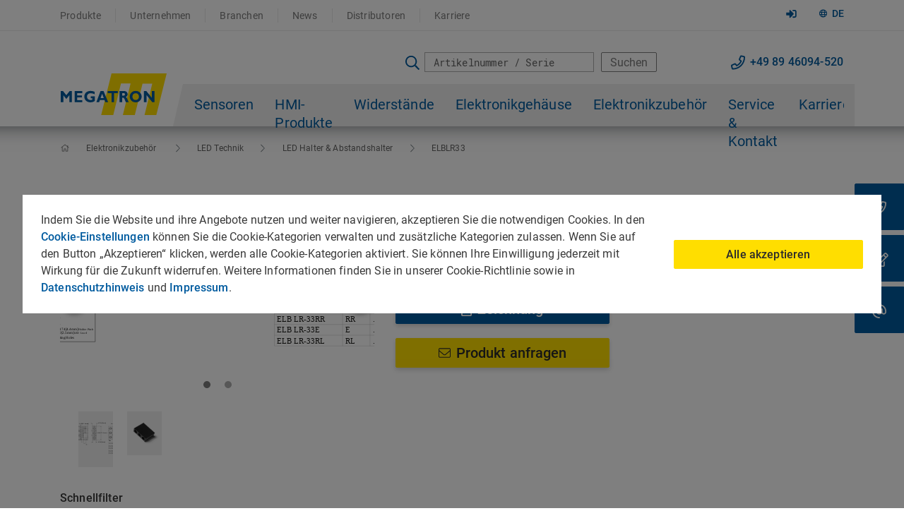

--- FILE ---
content_type: text/html; charset=utf-8
request_url: https://www.megatron.de/produkte/led-halter/led-halter-elblr33.html
body_size: 20628
content:
<!DOCTYPE html>
<html lang="de">
<head>
        <meta charset="utf-8">
        <meta http-equiv="X-UA-Compatible" content="IE=edge">
        <meta name="viewport" content="width=device-width, initial-scale=1.0"/>

        <link rel="preload" href="/typo3conf/ext/tmpl/Resources/Public/Css/bootstrap.min.css" as="style" crossorigin>

        <link rel="preload" href="/typo3conf/ext/tmpl/Resources/Public/Fonts/roboto-mono-v7-latin/roboto-mono-v7-latin-regular.woff2?49596511" as="font" type="font/woff2" crossorigin>
        <link rel="preload" href="/typo3conf/ext/tmpl/Resources/Public/Fonts/roboto-v20-latin-ext/roboto-v20-latin-ext_latin-500.woff2?49596511" as="font" type="font/woff2" crossorigin>
        <link rel="preload" href="/typo3conf/ext/tmpl/Resources/Public/Fonts/roboto-v20-latin-ext/roboto-v20-latin-ext_latin-700.woff2?49596511" as="font" type="font/woff2" crossorigin>
        <link rel="preload" href="/typo3conf/ext/tmpl/Resources/Public/Fonts/roboto-v20-latin-ext/roboto-v20-latin-ext_latin-regular.woff2?49596511" as="font" type="font/woff2" crossorigin>
        <link rel="preload" href="/typo3conf/ext/tmpl/Resources/Public/Fonts/fontawesome/webfonts/fa-brands-400.woff2?49596511" as="font" type="font/woff2" crossorigin>
        <link rel="preload" href="/typo3conf/ext/tmpl/Resources/Public/Fonts/fontawesome/webfonts/fa-light-300.woff2?49596511" as="font" type="font/woff2" crossorigin>
        <link rel="preload" href="/typo3conf/ext/tmpl/Resources/Public/Fonts/fontawesome/webfonts/fa-regular-400.woff2?49596511" as="font" type="font/woff2" crossorigin>
        <link rel="preload" href="/typo3conf/ext/tmpl/Resources/Public/Fonts/fontawesome/webfonts/fa-solid-900.woff2?49596511" as="font" type="font/woff2" crossorigin>
        <link rel="preload" href="/typo3conf/ext/tmpl/Resources/Public/Js/tiny-slider.js" as="script" crossorigin>
        <link rel="preload" href="/typo3conf/ext/dl_products/Resources/Public/Images/no-image.svg" as="image">
        <link rel="preload" href="/typo3conf/ext/tmpl/Resources/Public/Img/Logo-new-Megatron.svg" as="image">
        <link rel="preload" href="/typo3conf/ext/tmpl/Resources/Public/Img/Logo-new-Megatron-mobile.svg" as="image">

<!-- 
	Die Lobby GmbH - Albertstr.8 - 93047 Regensburg - https://www.die-lobby.de

	This website is powered by TYPO3 - inspiring people to share!
	TYPO3 is a free open source Content Management Framework initially created by Kasper Skaarhoj and licensed under GNU/GPL.
	TYPO3 is copyright 1998-2026 of Kasper Skaarhoj. Extensions are copyright of their respective owners.
	Information and contribution at https://typo3.org/
-->



<title>LED Halter ELBLR33</title>
<meta name="generator" content="TYPO3 CMS" />
<meta name="description" content="Dreifach-LED-Halter für Ø3,3 mm LED zum Anreihen dieser Halter in Reihe oder einzeln auf der Leiterplatte" />
<meta name="robots" content="INDEX,FOLLOW" />
<meta property="og:type" content="website" />
<meta name="twitter:card" content="summary" />


<link rel="stylesheet" href="/typo3temp/assets/compressed/merged-77fbe6be615f90f37ed869d1de24cf95-min.css.gzip?1769110650" media="all">




<script data-ignore="1">const cookieConsentConfiguration = JSON.parse('{"cookieName":"cookie_consent","expiryDays":365,"hideOnInit":false,"reloadOnReeditDeny":false,"pushConsentToTagManager":false,"lazyloading":false,"lazyloadingTimeout":120,"consentMode":{"_gcl_au":["ad_storage","ad_user_data","ad_personalization"],"test_cookie":["ad_storage","ad_user_data","ad_personalization"],"IDE":["ad_storage","ad_user_data","ad_personalization"],"_gcl_aw":["ad_storage","ad_user_data","ad_personalization"],"_gcl_dc_":["ad_storage","ad_user_data","ad_personalization"],"_ga_*":["analytics_storage"]},"containerId":"cookie-consent"}');</script>

<link rel="preload" href="/fileadmin/user_upload/CAD_Files/ELPAC/LED_Halter/Zeichnung-LED-Halter-ELBLR33.svg" as="image" />
				

					<link rel="preload" href="/fileadmin/_processed_/0/e/csm_LED-Halter-ELBLR33-Detail_346e235323.webp" as="image" />
				
    <link rel="apple-touch-icon" sizes="57x57" href="/fileadmin/favicon/apple-icon-57x57.png" title="MEGATRON Logo">
    <link rel="apple-touch-icon" sizes="60x60" href="/fileadmin/favicon/apple-icon-60x60.png" title="MEGATRON Logo">
    <link rel="apple-touch-icon" sizes="72x72" href="/fileadmin/favicon/apple-icon-72x72.png" title="MEGATRON Logo">
    <link rel="apple-touch-icon" sizes="76x76" href="/fileadmin/favicon/apple-icon-76x76.png" title="MEGATRON Logo">
    <link rel="apple-touch-icon" sizes="114x114" href="/fileadmin/favicon/apple-icon-114x114.png" title="MEGATRON Logo">
    <link rel="apple-touch-icon" sizes="120x120" href="/fileadmin/favicon/apple-icon-120x120.png" title="MEGATRON Logo">
    <link rel="apple-touch-icon" sizes="144x144" href="/fileadmin/favicon/apple-icon-144x144.png" title="MEGATRON Logo">
    <link rel="apple-touch-icon" sizes="152x152" href="/fileadmin/favicon/apple-icon-152x152.png" title="MEGATRON Logo">
    <link rel="apple-touch-icon" sizes="180x180" href="/fileadmin/favicon/apple-icon-180x180.png" title="MEGATRON Logo">
    <link rel="icon" type="image/png" sizes="192x192"  href="/fileadmin/favicon/android-icon-192x192.png" title="MEGATRON Logo">
    <link rel="icon" type="image/png" sizes="32x32" href="/fileadmin/favicon/favicon-32x32.png" title="MEGATRON Logo">
    <link rel="icon" type="image/png" sizes="96x96" href="/fileadmin/favicon/favicon-96x96.png" title="MEGATRON Logo">
    <link rel="icon" type="image/png" sizes="16x16" href="/fileadmin/favicon/favicon-16x16.png" title="MEGATRON Logo">
    <link rel="manifest" href="/fileadmin/favicon/manifest.json">
    <meta name="msapplication-TileColor" content="transparent">
    <meta name="msapplication-TileImage" content="fileadmin/favicon/ms-icon-144x144.png" title="MEGATRON Logo">
    <meta name="theme-color" content="transparent"><style id="critical.min.css">@font-face{font-family:'Roboto';font-style:normal;font-weight:300;src:local('Roboto Light'),local('Roboto-Light'),url(/typo3conf/ext/tmpl/Resources/Public/Fonts/roboto-v20-latin-ext/roboto-v20-latin-ext_latin-300.woff2) format('woff2'),url(/typo3conf/ext/tmpl/Resources/Public/Fonts/roboto-v20-latin-ext/roboto-v20-latin-ext_latin-300.woff) format('woff'),url(/typo3conf/ext/tmpl/Resources/Public/Fonts/roboto-v20-latin-ext/roboto-v20-latin-ext_latin-300.ttf) format('truetype'),url('/typo3conf/ext/tmpl/Resources/Public/Fonts/roboto-v20-latin-ext/roboto-v20-latin-ext_latin-300.svg#Roboto') format('svg');font-display:swap}@font-face{font-family:'Roboto';font-style:normal;font-weight:400;src:local('Roboto'),local('Roboto-Regular'),url(/typo3conf/ext/tmpl/Resources/Public/Fonts/roboto-v20-latin-ext/roboto-v20-latin-ext_latin-regular.woff2) format('woff2'),url(/typo3conf/ext/tmpl/Resources/Public/Fonts/roboto-v20-latin-ext/roboto-v20-latin-ext_latin-regular.woff) format('woff'),url(/typo3conf/ext/tmpl/Resources/Public/Fonts/roboto-v20-latin-ext/roboto-v20-latin-ext_latin-regular.ttf) format('truetype'),url('/typo3conf/ext/tmpl/Resources/Public/Fonts/roboto-v20-latin-ext/roboto-v20-latin-ext_latin-regular.svg#Roboto') format('svg');font-display:swap}@font-face{font-family:'Roboto';font-style:normal;font-weight:700;src:local('Roboto Bold'),local('Roboto-Bold'),url(/typo3conf/ext/tmpl/Resources/Public/Fonts/roboto-v20-latin-ext/roboto-v20-latin-ext_latin-700.woff2) format('woff2'),url(/typo3conf/ext/tmpl/Resources/Public/Fonts/roboto-v20-latin-ext/roboto-v20-latin-ext_latin-700.woff) format('woff'),url(/typo3conf/ext/tmpl/Resources/Public/Fonts/roboto-v20-latin-ext/roboto-v20-latin-ext_latin-700.ttf) format('truetype'),url('/typo3conf/ext/tmpl/Resources/Public/Fonts/roboto-v20-latin-ext/roboto-v20-latin-ext_latin-700.svg#Roboto') format('svg');font-display:swap}@font-face{font-family:'Roboto';font-style:normal;font-weight:500;src:local('Roboto Medium'),local('Roboto-Medium'),url(/typo3conf/ext/tmpl/Resources/Public/Fonts/roboto-v20-latin-ext/roboto-v20-latin-ext_latin-500.woff2) format('woff2'),url(/typo3conf/ext/tmpl/Resources/Public/Fonts/roboto-v20-latin-ext/roboto-v20-latin-ext_latin-500.woff) format('woff'),url(/typo3conf/ext/tmpl/Resources/Public/Fonts/roboto-v20-latin-ext/roboto-v20-latin-ext_latin-500.ttf) format('truetype'),url('/typo3conf/ext/tmpl/Resources/Public/Fonts/roboto-v20-latin-ext/roboto-v20-latin-ext_latin-500.svg#Roboto') format('svg');font-display:swap}@font-face{font-family:'Roboto Mono';font-style:normal;font-weight:400;src:local('Roboto Mono'),local('RobotoMono-Regular'),url(/typo3conf/ext/tmpl/Resources/Public/Fonts/roboto-mono-v7-latin/roboto-mono-v7-latin-regular.woff2) format('woff2'),url(/typo3conf/ext/tmpl/Resources/Public/Fonts/roboto-mono-v7-latin/roboto-mono-v7-latin-regular.woff) format('woff'),url(/typo3conf/ext/tmpl/Resources/Public/Fonts/roboto-mono-v7-latin/roboto-mono-v7-latin-regular.ttf) format('truetype'),url('/typo3conf/ext/tmpl/Resources/Public/Fonts/roboto-mono-v7-latin/roboto-mono-v7-latin-regular.svg#RobotoMono') format('svg');font-display:swap}@font-face{font-family:'Font Awesome 5 Brands';font-style:normal;font-weight:400;src:url(/typo3conf/ext/tmpl/Resources/Public/Fonts/fontawesome/webfonts/fa-brands-400.eot);src:url("/typo3conf/ext/tmpl/Resources/Public/Fonts/fontawesome/webfonts/fa-brands-400.eot?#iefix") format("embedded-opentype"),url(/typo3conf/ext/tmpl/Resources/Public/Fonts/fontawesome/webfonts/fa-brands-400.woff2) format("woff2"),url(/typo3conf/ext/tmpl/Resources/Public/Fonts/fontawesome/webfonts/fa-brands-400.woff) format("woff"),url(/typo3conf/ext/tmpl/Resources/Public/Fonts/fontawesome/webfonts/fa-brands-400.ttf) format("truetype"),url("/typo3conf/ext/tmpl/Resources/Public/Fonts/fontawesome/webfonts/fa-brands-400.svg#fontawesome") format("svg");font-display:swap}@font-face{font-family:'Font Awesome 5 Duotone';font-style:normal;font-weight:900;src:url(/typo3conf/ext/tmpl/Resources/Public/Fonts/fontawesome/webfonts/fa-duotone-900.eot);src:url("/typo3conf/ext/tmpl/Resources/Public/Fonts/fontawesome/webfonts/fa-duotone-900.eot?#iefix") format("embedded-opentype"),url(/typo3conf/ext/tmpl/Resources/Public/Fonts/fontawesome/webfonts/fa-duotone-900.woff2) format("woff2"),url(/typo3conf/ext/tmpl/Resources/Public/Fonts/fontawesome/webfonts/fa-duotone-900.woff) format("woff"),url(/typo3conf/ext/tmpl/Resources/Public/Fonts/fontawesome/webfonts/fa-duotone-900.ttf) format("truetype"),url("/typo3conf/ext/tmpl/Resources/Public/Fonts/fontawesome/webfonts/fa-duotone-900.svg#fontawesome") format("svg");font-display:swap}@font-face{font-family:'Font Awesome 5 Pro';font-style:normal;font-weight:300;src:url(/typo3conf/ext/tmpl/Resources/Public/Fonts/fontawesome/webfonts/fa-light-300.eot);src:url("/typo3conf/ext/tmpl/Resources/Public/Fonts/fontawesome/webfonts/fa-light-300.eot?#iefix") format("embedded-opentype"),url(/typo3conf/ext/tmpl/Resources/Public/Fonts/fontawesome/webfonts/fa-light-300.woff2) format("woff2"),url(/typo3conf/ext/tmpl/Resources/Public/Fonts/fontawesome/webfonts/fa-light-300.woff) format("woff"),url(/typo3conf/ext/tmpl/Resources/Public/Fonts/fontawesome/webfonts/fa-light-300.ttf) format("truetype"),url("/typo3conf/ext/tmpl/Resources/Public/Fonts/fontawesome/webfonts/fa-light-300.svg#fontawesome") format("svg");font-display:swap}@font-face{font-family:'Font Awesome 5 Pro';font-style:normal;font-weight:400;src:url(/typo3conf/ext/tmpl/Resources/Public/Fonts/fontawesome/webfonts/fa-regular-400.eot);src:url("/typo3conf/ext/tmpl/Resources/Public/Fonts/fontawesome/webfonts/fa-regular-400.eot?#iefix") format("embedded-opentype"),url(/typo3conf/ext/tmpl/Resources/Public/Fonts/fontawesome/webfonts/fa-regular-400.woff2) format("woff2"),url(/typo3conf/ext/tmpl/Resources/Public/Fonts/fontawesome/webfonts/fa-regular-400.woff) format("woff"),url(/typo3conf/ext/tmpl/Resources/Public/Fonts/fontawesome/webfonts/fa-regular-400.ttf) format("truetype"),url("/typo3conf/ext/tmpl/Resources/Public/Fonts/fontawesome/webfonts/fa-regular-400.svg#fontawesome") format("svg");font-display:swap}@font-face{font-family:'Font Awesome 5 Pro';font-style:normal;font-weight:900;src:url(/typo3conf/ext/tmpl/Resources/Public/Fonts/fontawesome/webfonts/fa-solid-900.eot);src:url("/typo3conf/ext/tmpl/Resources/Public/Fonts/fontawesome/webfonts/fa-solid-900.eot?#iefix") format("embedded-opentype"),url(/typo3conf/ext/tmpl/Resources/Public/Fonts/fontawesome/webfonts/fa-solid-900.woff2) format("woff2"),url(/typo3conf/ext/tmpl/Resources/Public/Fonts/fontawesome/webfonts/fa-solid-900.woff) format("woff"),url(/typo3conf/ext/tmpl/Resources/Public/Fonts/fontawesome/webfonts/fa-solid-900.ttf) format("truetype"),url("/typo3conf/ext/tmpl/Resources/Public/Fonts/fontawesome/webfonts/fa-solid-900.svg#fontawesome") format("svg");font-display:swap}
</style>        
<link rel="canonical" href="https://www.megatron.de/produkte/led-halter/led-halter-elblr33.html"/>

<link rel="alternate" hreflang="en" href="https://www.megatron.de/en/products/led-holders/led-holder-elblr33.html"/>
<link rel="alternate" hreflang="de" href="https://www.megatron.de/produkte/led-halter/led-halter-elblr33.html"/>
<link rel="alternate" hreflang="ru" href="https://www.megatron.de/ru/products/led-holders/led-holder-elblr33.html"/>
<link rel="alternate" hreflang="es" href="https://www.megatron.de/es/productos/led-holders/led-holder-elblr33.html"/>
<link rel="alternate" hreflang="fr" href="https://www.megatron.de/fr/produits/led-holders/led-holder-elblr33.html"/>
<link rel="alternate" hreflang="it" href="https://www.megatron.de/it/prodotti/led-holders/led-holder-elblr33.html"/>
<link rel="alternate" hreflang="pt" href="https://www.megatron.de/pt/produtos/led-holders/led-holder-elblr33.html"/>
<link rel="alternate" hreflang="x-default" href="https://www.megatron.de/en/products/led-holders/led-holder-elblr33.html"/>

</head>
<body>

<script>
    const bookmarkComparePageType = 992;
    const basePath = 'https://www.megatron.de/';
</script>
<header id="header" style="box-shadow: 0 -50px 25px 50px rgba(45,52,57,.67);"><div class="site-header desktop"><div class="header-top d-none d-lg-block"><div class="top-menu-wrap"><div class="container"><ul class="header-top-menu"><li><a class="meta" href="/produkte-megatron.html">Produkte</a></li><li><a class="meta" href="/unternehmen.html">Unternehmen</a></li><li><a class="meta" href="/branchen.html">Branchen</a></li><li><a class="meta" href="/presse.html">News</a></li><li><a class="meta" href="/servicekontakt/ansprechpartner-weltweit.html">Distributoren</a></li><li><a class="meta" href="/unternehmen/karriere.html">Karriere</a></li></ul><div class="language-switch-wrap"><div class="language-switcher"><div class="dropdown"><a href="#" class="dropdown-toggle" role="button" id="dropdownMenuButton" data-toggle="dropdown" aria-haspopup="true" aria-expanded="false">
                        DE
                      </a><div class="dropdown-menu" aria-labelledby="dropdownMenuButton"><div class="language"><a href="/en/products/led-holders/led-holder-elblr33.html" hreflang="EN"><img src="/fileadmin/user_upload/Laenderfahnen/Englisch-Fahne.png" alt="England" /> EN</a></div><div class="language active"><a href="/produkte/led-halter/led-halter-elblr33.html" hreflang="DE"><img src="/fileadmin/user_upload/Laenderfahnen/Deutsche-Fahne.png" alt="Germany" /> DE</a></div><div class="language"><a href="/es/productos/led-holders/led-holder-elblr33.html" hreflang="ES"><img src="/fileadmin/user_upload/Laenderfahnen/Spanien.png" alt="Spain" /> ES</a></div><div class="language"><a href="/fr/produits/led-holders/led-holder-elblr33.html" hreflang="FR"><img src="/fileadmin/user_upload/Laenderfahnen/Frankreich_Flagge.png" alt="France" /> FR</a></div><div class="language"><a href="/pt/produtos/led-holders/led-holder-elblr33.html" hreflang="PT"><img src="/fileadmin/user_upload/Laenderfahnen/Portugal-Fahne.jpg" alt="Portugal" /> PT</a></div><div class="language"><a href="/it/prodotti/led-holders/led-holder-elblr33.html" hreflang="IT"><img src="/fileadmin/user_upload/Laenderfahnen/Italien-Fahne.png" alt="Italian" /> IT</a></div></div></div></div></div><div class="b2b-login float-right"><a href="https://b2bshop.megatron.de/#login" target="_blank" rel="nofollow"><svg xmlns="http://www.w3.org/2000/svg" viewBox="0 0 512 512" width="15.36" height="15"><!-- Font Awesome Pro 5.15.4 by @fontawesome - https://fontawesome.com License - https://fontawesome.com/license (Commercial License) --><path fill="#005B9F" d="M416 448h-84c-6.6 0-12-5.4-12-12v-40c0-6.6 5.4-12 12-12h84c17.7 0 32-14.3 32-32V160c0-17.7-14.3-32-32-32h-84c-6.6 0-12-5.4-12-12V76c0-6.6 5.4-12 12-12h84c53 0 96 43 96 96v192c0 53-43 96-96 96zm-47-201L201 79c-15-15-41-4.5-41 17v96H24c-13.3 0-24 10.7-24 24v96c0 13.3 10.7 24 24 24h136v96c0 21.5 26 32 41 17l168-168c9.3-9.4 9.3-24.6 0-34z"/></svg></a></div></div></div></div><div class="header-bottom"><div class="search-contact d-none d-lg-block"><div class="search-contact-wrap container"><div class="search-form"><form action="/suche.html"><input type="text" placeholder="Artikelnummer / Serie" name="tx_solr[q]" autocomplete="off" data-autocomplete-url="https://www.megatron.de/produkte/searchSuggest.json" data-submit-on-select="1"><input type="hidden" name="tx_solr[redirect_on_single_result]" value="1" /><button class="btn-outline-secondary" type="submit">Suchen</button></form></div><div class="contact"><a href="tel:+498946094520">+49 89 46094-520</a></div></div></div><div id="header-bottom-sticky" class="header-bottom-sticky"><div class="container"><!-- Mobile menu toggle button (hamburger/x icon) --><input id="main-menu-state" type="checkbox" /><label class="main-menu-btn" for="main-menu-state"><span class="main-menu-btn-icon"></span></label><ul class="search-contact-mobile d-lg-none float-right"><li class="toggleSearch search"><i class="far fa-search"></i></li><li class="contact"><a href="tel:+498946094520"><i class="far fa-phone"></i></a></li><li class="contact"><a href="#" data-mailto-token="nbjmup+jogpAnfhbuspo/ef" data-mailto-vector="1"><i class="far fa-edit"></i></a></li><li class="language-mobile"><div class="language-switch-wrap"><div class="language-switcher"><div class="dropdown"><a href="#" class="dropdown-toggle" role="button" id="dropdownMenuMobilButton" data-toggle="dropdown" aria-haspopup="true" aria-expanded="false">
                        DE
                      </a><div class="dropdown-menu" aria-labelledby="dropdownMenuMobilButton"><div class="language"><a href="/en/products/led-holders/led-holder-elblr33.html" hreflang="EN"><img src="/fileadmin/user_upload/Laenderfahnen/Englisch-Fahne.png" alt="England" /> EN</a></div><div class="language active"><a href="/produkte/led-halter/led-halter-elblr33.html" hreflang="DE"><img src="/fileadmin/user_upload/Laenderfahnen/Deutsche-Fahne.png" alt="Germany" /> DE</a></div><div class="language"><a href="/es/productos/led-holders/led-holder-elblr33.html" hreflang="ES"><img src="/fileadmin/user_upload/Laenderfahnen/Spanien.png" alt="Spain" /> ES</a></div><div class="language"><a href="/fr/produits/led-holders/led-holder-elblr33.html" hreflang="FR"><img src="/fileadmin/user_upload/Laenderfahnen/Frankreich_Flagge.png" alt="France" /> FR</a></div><div class="language"><a href="/pt/produtos/led-holders/led-holder-elblr33.html" hreflang="PT"><img src="/fileadmin/user_upload/Laenderfahnen/Portugal-Fahne.jpg" alt="Portugal" /> PT</a></div><div class="language"><a href="/it/prodotti/led-holders/led-holder-elblr33.html" hreflang="IT"><img src="/fileadmin/user_upload/Laenderfahnen/Italien-Fahne.png" alt="Italian" /> IT</a></div></div></div></div></div></li></ul><!--logo mobile--><a href="/" target="_self" class="site-logo-sticky"><img src="/typo3conf/ext/tmpl/Resources/Public/Img/Logo-new-Megatron-mobile.svg" width="95" height="38"  loading="eager"  alt="MEGATRON Logo" ></a><!--logo desktop large--><a href="/" target="_self" class="site-logo"><img src="/typo3conf/ext/tmpl/Resources/Public/Img/Logo-new-Megatron.svg" width="185" height="99"  loading="eager"  alt="MEGATRON Logo" ></a><div class="additional-functions d-lg-none bookmark-compare-wrapper" style="display:none"><div class="additional-functions-effect"><div class="bookmark">0</div><div class="compare">0</div></div></div><ul id="main-menu" class="sm sm-blue main-navigation-menu"><li class="has-mega-menu level-0"><a class="main-menu-item has-submenu" href="/kategorie/sensoren.html">Sensoren</a><ul class="mega-menu"><li class="mega-menu-list-item"><div class="submenu-wrapper container"><div class="row"><ul class="submenu level-1 col-lg-2 col-12"><li><a class="no-hover d-none d-lg-block" href="/kategorie/praezisionspotentiometer.html"><img loading="lazy" alt="Multiturn-Draht-Potentiometer AL17/19" src="/fileadmin/_processed_/6/8/csm_Multiturn-Draht-Potentiometer-AL17_19-Liste_8f84f55f02.png" width="300" height="200" /></a><a class="sub-menu-title" href="/kategorie/praezisionspotentiometer.html">
                                                                                Potentiometer
                                                                                
                                                                                    <span class="sub-arrow"></span></a><ul class="submenu level-2 mobile-none"><li><a href="/kategorie/leitplastik-potentiometer.html">Leitplastik Potentiometer</a></li><li><a href="/kategorie/drahtpotentiometer.html">Drahtpotentiometer</a></li><li><a href="/kategorie/multiturn-potentiometer.html">Multiturn Potentiometer</a></li><li><a href="/kategorie/mehrgang-potentiometer.html">Mehrfach-Potentiometer</a></li></ul></li></ul><ul class="submenu level-1 col-lg-2 col-12"><li><a class="no-hover d-none d-lg-block" href="/kategorie/drehgeber.html"><img loading="lazy" alt="Drehgeber-HTx36B-radial" src="/fileadmin/_processed_/b/d/csm_Drehgeber-HTx36B-radial-Liste_b3988b3611.png" width="300" height="200" /></a><a class="sub-menu-title" href="/kategorie/drehgeber.html">
                                                                                Drehgeber
                                                                                
                                                                                    <span class="sub-arrow"></span></a><ul class="submenu level-2 mobile-none"><li><a href="/kategorie/absolutwertgeber.html">Absolutwertgeber</a></li><li><a href="/kategorie/inkrementalgeber.html">Inkrementalgeber</a></li><li><a href="/kategorie/hall-effekt-multiturn-drehgeber.html">Multiturndrehgeber</a></li></ul></li></ul><ul class="submenu level-1 col-lg-2 col-12"><li><a class="no-hover d-none d-lg-block" href="/kategorie/wegsensoren.html"><img loading="lazy" alt="Potentiometrischer Wegsensor CLP21" src="/fileadmin/_processed_/c/c/csm_Linear-Potentiometer-CLP21-Liste_75aaedd91c.png" width="300" height="200" /></a><a class="sub-menu-title" href="/kategorie/wegsensoren.html">
                                                                                Wegsensoren
                                                                                
                                                                                    <span class="sub-arrow"></span></a><ul class="submenu level-2 mobile-none"><li><a href="/kategorie/potentiometrische-positionssensoren.html">Linearpotentiometer</a></li><li><a href="/kategorie/magnetostriktive-positionssensoren.html">Magnetostriktive Positionssensoren</a></li><li><a href="/kategorie/induktive-positionssensoren.html">Induktive Positionssensoren</a></li><li><a href="/kategorie/messtaster.html">Messtaster</a></li></ul></li></ul><ul class="submenu level-1 col-lg-2 col-12"><li><a class="no-hover d-none d-lg-block" href="/kategorie/kraftsensoren.html"><img loading="lazy" alt="S-Beam Kraftsensor KM1603" src="/fileadmin/_processed_/4/1/csm_S-Beam-Kraftsensor-KM1603-Liste_d86901e824.png" width="300" height="200" /></a><a class="sub-menu-title" href="/kategorie/kraftsensoren.html">
                                                                                Kraftsensoren
                                                                                
                                                                                    <span class="sub-arrow"></span></a><ul class="submenu level-2 mobile-none"><li><a href="/kategorie/biegebalken.html">Biegebalken</a></li><li><a href="/kategorie/s-beam-kraftsensoren.html">S-Beam Kraftsensoren</a></li><li><a href="/kategorie/kraftmessdosen.html">Kraftmessdosen</a></li></ul></li></ul><ul class="submenu level-1 col-lg-2 col-12"><li><a class="no-hover d-none d-lg-block" href="/kategorie/messverstaerker.html"><img loading="lazy" title="Externer Messverstärker MVR" alt="Externer Messverstärker MVR" src="/fileadmin/_processed_/8/f/csm_Messverstaerker-MVR-Liste_fa0e409afe.png" width="300" height="200" /></a><a class="sub-menu-title" href="/kategorie/messverstaerker.html">
                                                                                Messverstärker
                                                                                
                                                                            </a></li></ul><ul class="submenu level-1 col-lg-2 col-12"><li><a class="no-hover d-none d-lg-block" href="/kategorie/zubehoer-winkelsensoren.html"><img loading="lazy" alt="Sensor Zubehör" src="/fileadmin/_processed_/7/3/csm_Sensor-Zubehoer-Liste_cfaf56679e.png" width="300" height="200" /></a><a class="sub-menu-title" href="/kategorie/zubehoer-winkelsensoren.html">
                                                                                Sensor-Zubehör
                                                                                
                                                                            </a></li></ul></div></div></li></ul></li><li class="has-mega-menu level-0"><a class="main-menu-item has-submenu" href="/kategorie/hmi-produkte.html">HMI-Produkte</a><ul class="mega-menu"><li class="mega-menu-list-item"><div class="submenu-wrapper container"><div class="row"><ul class="submenu level-1 col-lg-2 col-12"><li><a class="no-hover d-none d-lg-block" href="/kategorie/joysticks.html"><img loading="lazy" title="Fingerjoystick TRY100" alt="Fingerjoystick TRY100" src="/fileadmin/_processed_/5/a/csm_Finger-Joystick-TRY100-Cobra-Liste_778103c301.png" width="300" height="200" /></a><a class="sub-menu-title" href="/kategorie/joysticks.html">
                                                                                Joysticks
                                                                                
                                                                                    <span class="sub-arrow"></span></a><ul class="submenu level-2 mobile-none"><li><a href="/kategorie/fingerjoysticks.html">Fingerjoysticks</a></li><li><a href="/kategorie/handjoysticks.html">Handjoysticks</a></li><li><a href="/kategorie/daumenjoysticks.html">Daumenjoysticks</a></li><li><a href="/kategorie/desktop-joysticks.html">Desktop-Joysticks</a></li></ul></li></ul><ul class="submenu level-1 col-lg-2 col-12"><li><a class="no-hover d-none d-lg-block" href="/kategorie/handeinsteller.html"><img loading="lazy" alt="Optoelektronisches Handrad MHO" src="/fileadmin/_processed_/7/c/csm_Optoelektronische-Impulsgeber-MHO-Liste_e5f2358258.png" width="300" height="200" /></a><a class="sub-menu-title" href="/kategorie/handeinsteller.html">
                                                                                Handeinsteller
                                                                                
                                                                                    <span class="sub-arrow"></span></a><ul class="submenu level-2 mobile-none"><li><a href="/kategorie/drehimpulsgeber.html">Drehimpulsgeber</a></li><li><a href="/kategorie/drehpotentiometer.html">Drehpotentiometer</a></li><li><a href="/kategorie/drehencoder-magnetisch.html">Drehencoder</a></li></ul></li></ul><ul class="submenu level-1 col-lg-2 col-12"><li><a class="no-hover d-none d-lg-block" href="/kategorie/einstellknoepfe.html"><img loading="lazy" title="Einstellknopf IMU" alt="Einstellknopf IMU" src="/fileadmin/_processed_/2/2/csm_Einstellknopf-IMU-Liste_8a7173d4de.png" width="300" height="200" /></a><a class="sub-menu-title" href="/kategorie/einstellknoepfe.html">
                                                                                Einstellknöpfe
                                                                                
                                                                            </a></li></ul></div></div></li></ul></li><li class="has-mega-menu level-0"><a class="main-menu-item has-submenu" href="/kategorie/praezisions-widerstaende.html">Widerstände</a><ul class="mega-menu"><li class="mega-menu-list-item"><div class="submenu-wrapper container"><div class="row"><ul class="submenu level-1 col-lg-2 col-12"><li><a class="no-hover d-none d-lg-block" href="/kategorie/messwiderstaende.html"><img loading="lazy" alt="Ultra Präzisionswiderstand MZH - Metallfolie" src="/fileadmin/_processed_/0/3/csm_Metallfolienwiderstand-MZH-Liste_cc9ae5e121.png" width="300" height="200" /></a><a class="sub-menu-title" href="/kategorie/messwiderstaende.html">
                                                                                Messwiderstände
                                                                                
                                                                            </a></li></ul><ul class="submenu level-1 col-lg-2 col-12"><li><a class="no-hover d-none d-lg-block" href="/kategorie/drahtwiderstaende.html"><img loading="lazy" alt="Präzisionswiderstand ASTRO2 - Drahtwiderstand" src="/fileadmin/_processed_/c/b/csm_Drahtwiderstand-AS2-Liste_45de93325c.png" width="300" height="200" /></a><a class="sub-menu-title" href="/kategorie/drahtwiderstaende.html">
                                                                                Drahtwiderstände
                                                                                
                                                                            </a></li></ul><ul class="submenu level-1 col-lg-2 col-12"><li><a class="no-hover d-none d-lg-block" href="/kategorie/leistungswiderstaende.html"><img loading="lazy" alt="Leistungswiderstand M247 - Metallfilm" src="/fileadmin/_processed_/b/a/csm_Leistungswiderstand-M247-Liste_b159458e2b.png" width="300" height="200" /></a><a class="sub-menu-title" href="/kategorie/leistungswiderstaende.html">
                                                                                Leistungswiderstände
                                                                                
                                                                            </a></li></ul><ul class="submenu level-1 col-lg-2 col-12"><li><a class="no-hover d-none d-lg-block" href="/kategorie/smd-widerstaende.html"><img loading="lazy" alt="SMD-Widerstand-CPK" src="/fileadmin/_processed_/4/c/csm_SMD-Widerstand-CPK-Liste_f76b9b4052.png" width="300" height="200" /></a><a class="sub-menu-title" href="/kategorie/smd-widerstaende.html">
                                                                                SMD Widerstände
                                                                                
                                                                            </a></li></ul></div></div></li></ul></li><li class="has-mega-menu level-0"><a class="main-menu-item has-submenu" href="/kategorie/elektronikgehaeuse.html">Elektronikgehäuse</a><ul class="mega-menu"><li class="mega-menu-list-item"><div class="submenu-wrapper container"><div class="row"><ul class="submenu level-1 col-lg-2 col-12"><li><a class="no-hover d-none d-lg-block" href="/kategorie/aluminiumgehaeuse.html"><img loading="lazy" alt="Aluminiumgehäuse MINKAP K" src="/fileadmin/_processed_/c/9/csm_Aluminiumgehaeuse-MINKAP-K-Liste_492f239d37.png" width="300" height="200" /></a><a class="sub-menu-title" href="/kategorie/aluminiumgehaeuse.html">
                                                                                Aluminiumgehäuse
                                                                                
                                                                            </a></li></ul><ul class="submenu level-1 col-lg-2 col-12"><li><a class="no-hover d-none d-lg-block" href="/kategorie/gehaeusezubehoer.html"><img loading="lazy" alt="Zubehör Gehäuse" src="/fileadmin/_processed_/f/4/csm_Accessories-Housing_049c53d050.png" width="300" height="200" /></a><a class="sub-menu-title" href="/kategorie/gehaeusezubehoer.html">
                                                                                Gehäuse Zubehör
                                                                                
                                                                                    <span class="sub-arrow"></span></a><ul class="submenu level-2 mobile-none"><li><a href="/kategorie/gehaeusefuesse.html">Gehäusefüße &amp; Dämpfer</a></li><li><a href="/kategorie/kantenschutz.html">Kantenschutz</a></li><li><a href="/kategorie/gehaeusezubehoer/abdeckungen.html">Abdeckungen</a></li><li><a href="/kategorie/hutschienenhalter.html">Hutschienenhalter</a></li></ul></li></ul></div></div></li></ul></li><li class="has-mega-menu level-0"><a class="main-menu-item has-submenu" href="/kategorie/elektronik-komponenten.html">Elektronikzubehör</a><ul class="mega-menu"><li class="mega-menu-list-item"><div class="submenu-wrapper container"><div class="row"><ul class="submenu level-1 col-lg-2 col-12"><li><a class="no-hover d-none d-lg-block" href="/kategorie/befestigungstechnik.html"><img loading="lazy" alt="Befestigungstechnik" src="/fileadmin/_processed_/4/a/csm_Fixing-Technologies_fca8b020d6.png" width="300" height="200" /></a><a class="sub-menu-title" href="/kategorie/befestigungstechnik.html">
                                                                                Befestigungstechnik
                                                                                
                                                                                    <span class="sub-arrow"></span></a><ul class="submenu level-2 mobile-none"><li><a href="/kategorie/abstandshalter.html">Abstandshalter</a></li><li><a href="/kategorie/abstandsbolzen.html">Abstandsbolzen &amp; -hülsen</a></li><li><a href="/kategorie/nieten.html">Nieten</a></li><li><a href="/kategorie/leiterplattenfuehrungen.html">Leiterplattenführungen</a></li><li><a href="/kategorie/befestigungstechnik/schrauben-scheiben-muttern.html">Schrauben, Scheiben, Muttern</a></li><li><a href="/kategorie/befestigungstechnik/bauteile-halter-isolatoren.html">Bauteile-Halter / Isolatoren</a></li><li class="show-more-navigation d-lg-block d-none" data-show="more"><span class="more">Mehr</span><span class="less" style="visibility: hidden; opacity: 0;">Weniger</span></li></ul></li></ul><ul class="submenu level-1 col-lg-2 col-12"><li><a class="no-hover d-none d-lg-block" href="/kategorie/kabelbefestigung.html"><img loading="lazy" alt="Kabelbefestigung" src="/fileadmin/_processed_/a/b/csm_Cable-Fastening_690f07fa9d.png" width="300" height="200" /></a><a class="sub-menu-title" href="/kategorie/kabelbefestigung.html">
                                                                                Kabelbefestigung
                                                                                
                                                                                    <span class="sub-arrow"></span></a><ul class="submenu level-2 mobile-none"><li><a href="/kategorie/kabelhalter.html">Kabelhalter und -klemmen</a></li><li><a href="/kategorie/kabelbinder.html">Kabelbinder</a></li><li><a href="/kategorie/kabelbinderbefestigung.html">Kabelbinderbefestigung</a></li><li><a href="/kategorie/verdriller.html">Verdriller</a></li></ul></li></ul><ul class="submenu level-1 col-lg-2 col-12"><li><a class="no-hover d-none d-lg-block" href="/kategorie/kabelschutz.html"><img loading="lazy" alt="Kabelschutz" src="/fileadmin/_processed_/f/f/csm_Cable-Protection_90e1c12226.png" width="300" height="200" /></a><a class="sub-menu-title" href="/kategorie/kabelschutz.html">
                                                                                Kabelschutz
                                                                                
                                                                                    <span class="sub-arrow"></span></a><ul class="submenu level-2 mobile-none"><li><a href="/kategorie/tuellen.html">Kabel-Tüllen</a></li><li><a href="/kategorie/schrumpfschlaeuche.html">Schrumpfschläuche</a></li></ul></li></ul><ul class="submenu level-1 col-lg-2 col-12"><li><a class="no-hover d-none d-lg-block" href="/kategorie/led-technik.html"><img loading="lazy" alt="LED Technologie" src="/fileadmin/_processed_/3/d/csm_LED-Technology_bcd254f4f9.png" width="300" height="200" /></a><a class="sub-menu-title" href="/kategorie/led-technik.html">
                                                                                LED Technik
                                                                                
                                                                                    <span class="sub-arrow"></span></a><ul class="submenu level-2 mobile-none"><li><a href="/kategorie/lichtleiter.html">Lichtleiter</a></li><li><a href="/kategorie/led-halter.html">LED Halter &amp; Abstandshalter</a></li></ul></li></ul><ul class="submenu level-1 col-lg-2 col-12"><li><a class="no-hover d-none d-lg-block" href="/kategorie/gehaeusezubehoer.html"><img loading="lazy" alt="Zubehör Gehäuse" src="/fileadmin/_processed_/f/4/csm_Accessories-Housing_049c53d050.png" width="300" height="200" /></a><a class="sub-menu-title" href="/kategorie/gehaeusezubehoer.html">
                                                                                Gehäuse Zubehör
                                                                                
                                                                                    <span class="sub-arrow"></span></a><ul class="submenu level-2 mobile-none"><li><a href="/kategorie/gehaeusefuesse.html">Gehäusefüße &amp; Dämpfer</a></li><li><a href="/kategorie/kantenschutz.html">Kantenschutz</a></li><li><a href="/kategorie/gehaeusezubehoer/abdeckungen.html">Abdeckungen</a></li><li><a href="/kategorie/hutschienenhalter.html">Hutschienenhalter</a></li></ul></li></ul></div></div></li></ul></li><li class="has-mega-menu level-0"><a class="main-menu-item has-submenu" href="/servicekontakt.html">Service &amp; Kontakt</a><ul class="mega-menu"><li class="mega-menu-list-item"><div class="submenu-wrapper container"><div class="row"><ul class="submenu level-1 col-lg-2 col-12"><li><a class="sub-menu-title" href="/servicekontakt.html">
                                                                                Service &amp; Kontakt
                                                                                
                                                                                    <span class="sub-arrow"></span></a><ul class="submenu level-2 mobile-none"><li><a href="/servicekontakt/ansprechpartner-weltweit.html">Int. Vertriebspartner</a></li><li><a href="/servicekontakt/elcis-vertretung-deutschland.html">ELCIS Vertretung Deutschland</a></li><li><a href="/servicekontakt/rma-anforderung.html">RMA Anforderung</a></li></ul></li></ul><ul class="submenu level-1 col-lg-2 col-12"><li><a class="sub-menu-title" href="/hidden/produktanfragen.html">
                                                                                Anfragen
                                                                                
                                                                                    <span class="sub-arrow"></span></a><ul class="submenu level-2 mobile-none"><li><a href="/hidden/produktanfragen.html">Produktanfragen</a></li><li><a href="/hidden/ersatzteil-anfrage.html">Ersatzteilanfrage</a></li></ul></li></ul></div></div></li></ul></li><li class="has-mega-menu level-0"><a class="main-menu-item" href="/unternehmen/karriere.html">Karriere</a></li><li class="d-lg-none has-sub-menu"><!--<a href="#">Mega 1</a>--><ul class="header-top-menu d-block"><li><a class="meta" href="/produkte-megatron.html">Produkte</a></li><li><a class="meta" href="/unternehmen.html">Unternehmen</a></li><li><a class="meta" href="/branchen.html">Branchen</a></li><li><a class="meta" href="/presse.html">News</a></li><li><a class="meta" href="/servicekontakt/ansprechpartner-weltweit.html">Distributoren</a></li><li><a class="meta" href="/unternehmen/karriere.html">Karriere</a></li><li><div class="b2b-login"><a href="https://b2bshop.megatron.de/#login" target="_blank" rel="nofollow"><i class="fas fa-sign-in-alt"></i></a></div></li></ul></li><li class="additional-functions bookmark-compare-wrapper" style="display:none"><div class="additional-functions-effect d-none d-lg-block"><div class="bookmark">0</div><div class="compare">0</div></div></li></ul></div></div></div></div><div id="search-mobile" class="d-lg-none container"><div class="search-form"><form action="/suche.html"><input type="text" placeholder="Artikelnummer / Serie" name="tx_solr[q]" autocomplete="off" data-autocomplete-url="https://www.megatron.de/produkte/searchSuggest.json" data-submit-on-select="1"><input type="hidden" name="tx_solr[redirect_on_single_result]" value="1" /><button class="btn-outline-secondary" type="submit">Suchen</button></form></div></div></header><div id="mainContent" style="width: 100%;"><div class="container" style="width: 100%;"><div class="tx-dl-products"><div itemscope itemtype="http://schema.org/Product"><script>
				var more = 'Mehr anzeigen';
				var less = 'Weniger anzeigen';
			</script><div class="breadcrumb" itemscope="itemscope" itemtype="http://schema.org/BreadcrumbList"><div class="breadcrumb-inner"><a itemprop="itemListElement" itemscope="itemscope" itemtype="http://schema.org/ListItem" class="home-icon" href="/"><img src="/typo3conf/ext/tmpl/Resources/Public/Img/home-light.svg" alt="Home Icon" /><meta content="Home" itemprop="name"><meta content="1" itemprop="position"><meta content="https://www.megatron.de/" itemprop="item"></a><a itemprop="itemListElement" itemscope="itemscope" itemtype="http://schema.org/ListItem" class="breadcrumb-item" href="/kategorie/elektronik-komponenten.html">
												Elektronikzubehör

												<meta content="Elektronikzubehör" itemprop="name"><meta content="2" itemprop="position"><meta content="https://www.megatron.de/kategorie/elektronik-komponenten.html" itemprop="item"></a><a itemprop="itemListElement" itemscope="itemscope" itemtype="http://schema.org/ListItem" class="breadcrumb-item" href="/kategorie/led-technik.html">
												LED Technik

												<meta content="LED Technik" itemprop="name"><meta content="3" itemprop="position"><meta content="https://www.megatron.de/kategorie/led-technik.html" itemprop="item"></a><a itemprop="itemListElement" itemscope="itemscope" itemtype="http://schema.org/ListItem" class="breadcrumb-item" href="/kategorie/led-halter.html">
												LED Halter &amp; Abstandshalter

												<meta content="LED Halter &amp; Abstandshalter" itemprop="name"><meta content="4" itemprop="position"><meta content="https://www.megatron.de/kategorie/led-halter.html" itemprop="item"></a><span itemprop="itemListElement" itemscope="itemscope" itemtype="http://schema.org/ListItem" class="breadcrumb-item">
						ELBLR33
						<meta content="ELBLR33" itemprop="name"><meta content="5" itemprop="position"><meta content="https://www.megatron.de/produkte/led-halter/led-halter-elblr33.html" itemprop="item"></span></div></div><section class="mb-2 mt-0" style="width: 100vw;"><div class="container pb-2" style="width: 100%;"><div class="row"><div class="col-12 col-lg-5 mb-3 mb-lg-0" style="width: 100%;"><div class="position-sticky gallery-slider-box"><div class="base-slider gallery-slider gallery-slider-elpac" style="width: 100%; height: 19.1428rem;"><div class="gallery-slider-container" data-gallery-slider-container="true"><div class="gallery-slider-item-container"><div class="gallery-slider-item"><div><a class="lightbox-slider" href="/fileadmin/user_upload/CAD_Files/ELPAC/LED_Halter/Zeichnung-LED-Halter-ELBLR33.svg" rel="lightbox[6725]" title="" data-mfp-alt="" data-mfp-title=""><img loading="eager" style="height: 214px; object-fit: cover;" class="tns-lazy-img" src="/fileadmin/user_upload/CAD_Files/ELPAC/LED_Halter/Zeichnung-LED-Halter-ELBLR33.svg" width="621" height="214" alt="Zeichnung-LED-Halter-ELBLR33" /></a><span itemprop="image" content="https://www.megatron.de/fileadmin/user_upload/CAD_Files/ELPAC/LED_Halter/Zeichnung-LED-Halter-ELBLR33.svg"></span></div></div></div><div class="gallery-slider-item-container"><div class="gallery-slider-item" style="width: 100%; height: 214px;"><div><a class="lightbox-slider" href="/fileadmin/_processed_/0/e/csm_LED-Halter-ELBLR33-Detail_3edd30dce5.webp" rel="lightbox[6723]" title="" data-mfp-alt="" data-mfp-title=""><img loading="eager" style="height: 214px; object-fit: cover;" class="tns-lazy-img" src="/fileadmin/_processed_/0/e/csm_LED-Halter-ELBLR33-Detail_346e235323.webp" width="448" height="214" alt="LED-Halter-ELBLR33E" /></a><span itemprop="image" content="https://www.megatron.de/fileadmin/user_upload/Produktbilder/ELPAC/LED_Halter/LED-Halter-ELBLR33-Detail.png"></span></div></div></div></div><div class="gallery-slider-controls elpac-slider-controls" data-gallery-slider-controls="true"><button class="base-slider-controls-prev gallery-slider-controls-prev" aria-label="Previous"></button><button class="base-slider-controls-next gallery-slider-controls-next" aria-label="Next"></button></div><div class="base-slider-dots"><button class="base-slider-dot active" data-nav-dot="1" tabindex="-1"></button><button class="base-slider-dot" data-nav-dot="2" tabindex="-1"></button></div></div><div class="gallery-slider-thumbnails-col d-none d-lg-block" style="width: 100%;"><div class="gallery-slider-thumbnails-container"><div class="gallery-slider-thumbnails" data-gallery-slider-thumbnails="true"><div class="gallery-slider-thumbnails-item"><div class="gallery-slider-thumbnails-item-inner"><img loading="eager" class="elpac-thumbnail" alt="Zeichnung-LED-Halter-ELBLR33" src="/fileadmin/user_upload/CAD_Files/ELPAC/LED_Halter/Zeichnung-LED-Halter-ELBLR33.svg" width="74" height="26" /></div></div><div class="gallery-slider-thumbnails-item"><div class="gallery-slider-thumbnails-item-inner"><img loading="eager" alt="LED-Halter-ELBLR33E" src="/fileadmin/_processed_/0/e/csm_LED-Halter-ELBLR33-Detail_3d67844a8b.webp" width="74" height="49" /></div></div></div><div data-thumbnail-slider-controls="true" class="gallery-slider-thumbnails-controls"><button class="base-slider-controls-prev gallery-slider-thumbnails-controls-prev"></button><button class="base-slider-controls-next gallery-slider-thumbnails-controls-next"></button></div></div></div></div></div><div class="col-12 col-lg-7" style="height: 100%;"><h1 id="megatron-product" data-uid="1237" itemprop="name">LED Halter ELBLR33</h1><div itemprop="offers" itemscope="" itemtype="http://schema.org/Offer"><link itemprop="availability" href="http://schema.org/InStock"><span itemprop="url" content="https://www.megatron.de/produkte/led-halter/led-halter-elblr33.html"></span><span itemprop="seller" content="MEGATRON Elektronik GmbH & Co. KG"></span><span itemprop="category" content="Elektronik Komponenten > LED-Technik > LED Halter"></span></div><h2 class="short-description mb-2" itemprop="description">Dreifach-LED-Halter für Ø3,3 mm LED zum Anreihen dieser Halter in Reihe oder einzeln auf der Leiterplatte</h2><div class="row"><div class="col-12 col-md-6"><div class="product-topnav"><a class="btn btn-info btn-lg btn-block btn-datasheet" href="/fileadmin/user_upload/Datenblaetter/ELPAC/Drawing_ELBLR33.pdf?v=1718693203" target="_blank"><svg class="mr-1" xmlns="http://www.w3.org/2000/svg" viewBox="0 0 384 512" width="15.06" height="20"><!-- Font Awesome Pro 5.15.4 by @fontawesome - https://fontawesome.com License - https://fontawesome.com/license (Commercial License) --><path fill="#ffffff" d="M369.9 97.9L286 14C277 5 264.8-.1 252.1-.1H48C21.5 0 0 21.5 0 48v416c0 26.5 21.5 48 48 48h288c26.5 0 48-21.5 48-48V131.9c0-12.7-5.1-25-14.1-34zM332.1 128H256V51.9l76.1 76.1zM48 464V48h160v104c0 13.3 10.7 24 24 24h104v288H48zm250.2-143.7c-12.2-12-47-8.7-64.4-6.5-17.2-10.5-28.7-25-36.8-46.3 3.9-16.1 10.1-40.6 5.4-56-4.2-26.2-37.8-23.6-42.6-5.9-4.4 16.1-.4 38.5 7 67.1-10 23.9-24.9 56-35.4 74.4-20 10.3-47 26.2-51 46.2-3.3 15.8 26 55.2 76.1-31.2 22.4-7.4 46.8-16.5 68.4-20.1 18.9 10.2 41 17 55.8 17 25.5 0 28-28.2 17.5-38.7zm-198.1 77.8c5.1-13.7 24.5-29.5 30.4-35-19 30.3-30.4 35.7-30.4 35zm81.6-190.6c7.4 0 6.7 32.1 1.8 40.8-4.4-13.9-4.3-40.8-1.8-40.8zm-24.4 136.6c9.7-16.9 18-37 24.7-54.7 8.3 15.1 18.9 27.2 30.1 35.5-20.8 4.3-38.9 13.1-54.8 19.2zm131.6-5s-5 6-37.3-7.8c35.1-2.6 40.9 5.4 37.3 7.8z"/></svg>Zeichnung
														</a><a href="#product-query" class="btn btn-primary btn-lg btn-block" data-toggle="modal" data-target="#product-query-modal" data-autocomplete-product="ELBLR33"><svg class="mr-1" xmlns="http://www.w3.org/2000/svg" viewBox="0 0 512 512" width="17.55" height="17.5"><!-- Font Awesome Pro 5.15.4 by @fontawesome - https://fontawesome.com License - https://fontawesome.com/license (Commercial License) --><path fill="#2B2B2B" d="M464 64H48C21.5 64 0 85.5 0 112v288c0 26.5 21.5 48 48 48h416c26.5 0 48-21.5 48-48V112c0-26.5-21.5-48-48-48zM48 96h416c8.8 0 16 7.2 16 16v41.4c-21.9 18.5-53.2 44-150.6 121.3-16.9 13.4-50.2 45.7-73.4 45.3-23.2.4-56.6-31.9-73.4-45.3C85.2 197.4 53.9 171.9 32 153.4V112c0-8.8 7.2-16 16-16zm416 320H48c-8.8 0-16-7.2-16-16V195c22.8 18.7 58.8 47.6 130.7 104.7 20.5 16.4 56.7 52.5 93.3 52.3 36.4.3 72.3-35.5 93.3-52.3 71.9-57.1 107.9-86 130.7-104.7v205c0 8.8-7.2 16-16 16z"/></svg>Produkt anfragen
												</a></div></div></div></div></div></div><div class="mobile-help-nav container d-md-none" style="display: none;"><a class="btn btn-info btn-lg btn-block btn-datasheet" href="/fileadmin/user_upload/Datenblaetter/ELPAC/Drawing_ELBLR33.pdf?v=1718693203" target="_blank"><svg class="mr-1" xmlns="http://www.w3.org/2000/svg" viewBox="0 0 384 512" width="15.06" height="20"><!-- Font Awesome Pro 5.15.4 by @fontawesome - https://fontawesome.com License - https://fontawesome.com/license (Commercial License) --><path fill="#ffffff" d="M369.9 97.9L286 14C277 5 264.8-.1 252.1-.1H48C21.5 0 0 21.5 0 48v416c0 26.5 21.5 48 48 48h288c26.5 0 48-21.5 48-48V131.9c0-12.7-5.1-25-14.1-34zM332.1 128H256V51.9l76.1 76.1zM48 464V48h160v104c0 13.3 10.7 24 24 24h104v288H48zm250.2-143.7c-12.2-12-47-8.7-64.4-6.5-17.2-10.5-28.7-25-36.8-46.3 3.9-16.1 10.1-40.6 5.4-56-4.2-26.2-37.8-23.6-42.6-5.9-4.4 16.1-.4 38.5 7 67.1-10 23.9-24.9 56-35.4 74.4-20 10.3-47 26.2-51 46.2-3.3 15.8 26 55.2 76.1-31.2 22.4-7.4 46.8-16.5 68.4-20.1 18.9 10.2 41 17 55.8 17 25.5 0 28-28.2 17.5-38.7zm-198.1 77.8c5.1-13.7 24.5-29.5 30.4-35-19 30.3-30.4 35.7-30.4 35zm81.6-190.6c7.4 0 6.7 32.1 1.8 40.8-4.4-13.9-4.3-40.8-1.8-40.8zm-24.4 136.6c9.7-16.9 18-37 24.7-54.7 8.3 15.1 18.9 27.2 30.1 35.5-20.8 4.3-38.9 13.1-54.8 19.2zm131.6-5s-5 6-37.3-7.8c35.1-2.6 40.9 5.4 37.3 7.8z"/></svg>Zeichnung
									</a><button type="button" class="btn btn-primary btn-lg btn-block btn-requestForm" data-toggle="modal" data-target="#query-modal"><svg class="mr-1" xmlns="http://www.w3.org/2000/svg" viewBox="0 0 512 512" width="17.55" height="17.5"><!-- Font Awesome Pro 5.15.4 by @fontawesome - https://fontawesome.com License - https://fontawesome.com/license (Commercial License) --><path fill="#2B2B2B" d="M464 64H48C21.5 64 0 85.5 0 112v288c0 26.5 21.5 48 48 48h416c26.5 0 48-21.5 48-48V112c0-26.5-21.5-48-48-48zM48 96h416c8.8 0 16 7.2 16 16v41.4c-21.9 18.5-53.2 44-150.6 121.3-16.9 13.4-50.2 45.7-73.4 45.3-23.2.4-56.6-31.9-73.4-45.3C85.2 197.4 53.9 171.9 32 153.4V112c0-8.8 7.2-16 16-16zm416 320H48c-8.8 0-16-7.2-16-16V195c22.8 18.7 58.8 47.6 130.7 104.7 20.5 16.4 56.7 52.5 93.3 52.3 36.4.3 72.3-35.5 93.3-52.3 71.9-57.1 107.9-86 130.7-104.7v205c0 8.8-7.2 16-16 16z"/></svg>Produkt anfragen
							</button></div></section><div class="row"><div class="col-12 col-lg-12 order-12 order-lg-1"><div itemprop="brand" itemtype="https://schema.org/Brand" itemscope><meta itemprop="name" content="MEGATRON"></div><div class="product-details mb-4"><div class="row"><div class="col-md-6"><div class="form-group"><label for="elpac-text-filter">Schnellfilter</label><input type="text" class="form-control" id="elpac-text-filter" placeholder="Tabelle nach Begriff durchsuchen" /></div></div></div><hr/><script>
								var ElpacVariantText = {};
							</script><div id="product-elpac-variants" class="mb-3" data-products="{&quot;405110&quot;:{&quot;XART_PIM6&quot;:&quot;2622e9b348f05f74e3e4bb9b7d213dc8&quot;,&quot;XART_PIM13&quot;:&quot;512eb72395da05c6516025111ddd9127&quot;,&quot;XART_PIM17&quot;:&quot;0211a9846525d023cdd4a4272a0ba25f&quot;,&quot;XART_PIM19&quot;:&quot;3d17514e3da75d06bf5ccaed068ba7da&quot;,&quot;XART_PIM28&quot;:&quot;a16b0b39889181577ded41b49cd80b1b&quot;,&quot;XART_PIM32&quot;:&quot;bca66716b9ca2d13a4c28be69b276777&quot;,&quot;XART_PIM103&quot;:&quot;7ccd528b1ff88934ff0fced5d3fc64ae&quot;,&quot;XART_PIM125&quot;:&quot;3c9435015579e19dc2fb6312a2258ab5&quot;,&quot;XART_PIM175&quot;:&quot;eccbc87e4b5ce2fe28308fd9f2a7baf3&quot;,&quot;XART_PIM176&quot;:&quot;375ee26098b46e23bcb854331f0ad8c5&quot;,&quot;XART_PIM184&quot;:&quot;9cebde9fd53c05a5b2d83baff8a686c4&quot;},&quot;405111&quot;:{&quot;XART_PIM6&quot;:&quot;cb95449a94688af33f6e9bb090cf2936&quot;,&quot;XART_PIM13&quot;:&quot;512eb72395da05c6516025111ddd9127&quot;,&quot;XART_PIM17&quot;:&quot;0211a9846525d023cdd4a4272a0ba25f&quot;,&quot;XART_PIM19&quot;:&quot;3d17514e3da75d06bf5ccaed068ba7da&quot;,&quot;XART_PIM28&quot;:&quot;a16b0b39889181577ded41b49cd80b1b&quot;,&quot;XART_PIM32&quot;:&quot;bca66716b9ca2d13a4c28be69b276777&quot;,&quot;XART_PIM103&quot;:&quot;7ccd528b1ff88934ff0fced5d3fc64ae&quot;,&quot;XART_PIM125&quot;:&quot;3c9435015579e19dc2fb6312a2258ab5&quot;,&quot;XART_PIM175&quot;:&quot;eccbc87e4b5ce2fe28308fd9f2a7baf3&quot;,&quot;XART_PIM176&quot;:&quot;375ee26098b46e23bcb854331f0ad8c5&quot;,&quot;XART_PIM184&quot;:&quot;9cebde9fd53c05a5b2d83baff8a686c4&quot;},&quot;405154&quot;:{&quot;XART_PIM6&quot;:&quot;3a3ea00cfc35332cedf6e5e9a32e94da&quot;,&quot;XART_PIM13&quot;:&quot;512eb72395da05c6516025111ddd9127&quot;,&quot;XART_PIM17&quot;:&quot;0211a9846525d023cdd4a4272a0ba25f&quot;,&quot;XART_PIM19&quot;:&quot;3d17514e3da75d06bf5ccaed068ba7da&quot;,&quot;XART_PIM28&quot;:&quot;a16b0b39889181577ded41b49cd80b1b&quot;,&quot;XART_PIM32&quot;:&quot;bca66716b9ca2d13a4c28be69b276777&quot;,&quot;XART_PIM103&quot;:&quot;7ccd528b1ff88934ff0fced5d3fc64ae&quot;,&quot;XART_PIM125&quot;:&quot;3c9435015579e19dc2fb6312a2258ab5&quot;,&quot;XART_PIM175&quot;:&quot;eccbc87e4b5ce2fe28308fd9f2a7baf3&quot;,&quot;XART_PIM176&quot;:&quot;b397ec0bea79fb90df2b7ec2845cde07&quot;,&quot;XART_PIM184&quot;:&quot;9cebde9fd53c05a5b2d83baff8a686c4&quot;},&quot;406154&quot;:{&quot;XART_PIM6&quot;:&quot;7f49bbe2f0af1edb6c6cee353d3e204b&quot;,&quot;XART_PIM13&quot;:&quot;512eb72395da05c6516025111ddd9127&quot;,&quot;XART_PIM17&quot;:&quot;0211a9846525d023cdd4a4272a0ba25f&quot;,&quot;XART_PIM19&quot;:&quot;3d17514e3da75d06bf5ccaed068ba7da&quot;,&quot;XART_PIM28&quot;:&quot;a16b0b39889181577ded41b49cd80b1b&quot;,&quot;XART_PIM32&quot;:&quot;bca66716b9ca2d13a4c28be69b276777&quot;,&quot;XART_PIM103&quot;:&quot;7ccd528b1ff88934ff0fced5d3fc64ae&quot;,&quot;XART_PIM125&quot;:&quot;3c9435015579e19dc2fb6312a2258ab5&quot;,&quot;XART_PIM175&quot;:&quot;eccbc87e4b5ce2fe28308fd9f2a7baf3&quot;,&quot;XART_PIM176&quot;:&quot;375ee26098b46e23bcb854331f0ad8c5&quot;,&quot;XART_PIM184&quot;:&quot;9cebde9fd53c05a5b2d83baff8a686c4&quot;}}"><div class="variant-navigation"><div class="float-right"><a href="#" class="btn btn-outline variant-navigation-prev"><i class="fal fa-chevron-left"></i></a><a href="#" class="btn btn-outline variant-navigation-next"><i class="fal fa-chevron-right"></i></a></div></div><div class="table-wrap" data-simplebar><div class="table-container"><table class="table table-striped"><thead><tr><th class="fixed-side"></th><th style="white-space: nowrap;" data-variant="405110"><strong>405110</strong><br />
															ELB LR-33RM
															<script>
																ElpacVariantText['405110'] = {};
																ElpacVariantText['405110']['number'] = '405110'.toLowerCase();
																ElpacVariantText['405110']['name'] = 'ELB LR-33RM'.toLowerCase();
															</script></th><th style="white-space: nowrap;" data-variant="405111"><strong>405111</strong><br />
															ELB LR-33RR
															<script>
																ElpacVariantText['405111'] = {};
																ElpacVariantText['405111']['number'] = '405111'.toLowerCase();
																ElpacVariantText['405111']['name'] = 'ELB LR-33RR'.toLowerCase();
															</script></th><th style="white-space: nowrap;" data-variant="405154"><strong>405154</strong><br />
															ELB LR-33E
															<script>
																ElpacVariantText['405154'] = {};
																ElpacVariantText['405154']['number'] = '405154'.toLowerCase();
																ElpacVariantText['405154']['name'] = 'ELB LR-33E'.toLowerCase();
															</script></th><th style="white-space: nowrap;" data-variant="406154"><strong>406154</strong><br />
															ELB LR-33RL
															<script>
																ElpacVariantText['406154'] = {};
																ElpacVariantText['406154']['number'] = '406154'.toLowerCase();
																ElpacVariantText['406154']['name'] = 'ELB LR-33RL'.toLowerCase();
															</script></th></tr></thead><tbody><tr><td class="fixed-side">Typ</td><td data-variant="405110">
																	
																	
																			RM
																			<script>
																				ElpacVariantText['405110']['XART_PIM6'] = 'RM'.toLowerCase();
																			</script></td><td data-variant="405111">
																	
																	
																			RR
																			<script>
																				ElpacVariantText['405111']['XART_PIM6'] = 'RR'.toLowerCase();
																			</script></td><td data-variant="405154">
																	
																	
																			E
																			<script>
																				ElpacVariantText['405154']['XART_PIM6'] = 'E'.toLowerCase();
																			</script></td><td data-variant="406154">
																	
																	
																			RL
																			<script>
																				ElpacVariantText['406154']['XART_PIM6'] = 'RL'.toLowerCase();
																			</script></td></tr><tr><td class="fixed-side">Material</td><td data-variant="405110">
																	
																	
																			Nylon 66
																			<script>
																				ElpacVariantText['405110']['XART_PIM13'] = 'Nylon 66'.toLowerCase();
																			</script></td><td data-variant="405111">
																	
																	
																			Nylon 66
																			<script>
																				ElpacVariantText['405111']['XART_PIM13'] = 'Nylon 66'.toLowerCase();
																			</script></td><td data-variant="405154">
																	
																	
																			Nylon 66
																			<script>
																				ElpacVariantText['405154']['XART_PIM13'] = 'Nylon 66'.toLowerCase();
																			</script></td><td data-variant="406154">
																	
																	
																			Nylon 66
																			<script>
																				ElpacVariantText['406154']['XART_PIM13'] = 'Nylon 66'.toLowerCase();
																			</script></td></tr><tr><td class="fixed-side">Brandschutzklasse</td><td data-variant="405110">
																	
																	
																			UL 94 V-0
																			<script>
																				ElpacVariantText['405110']['XART_PIM17'] = 'UL 94 V-0'.toLowerCase();
																			</script></td><td data-variant="405111">
																	
																	
																			UL 94 V-0
																			<script>
																				ElpacVariantText['405111']['XART_PIM17'] = 'UL 94 V-0'.toLowerCase();
																			</script></td><td data-variant="405154">
																	
																	
																			UL 94 V-0
																			<script>
																				ElpacVariantText['405154']['XART_PIM17'] = 'UL 94 V-0'.toLowerCase();
																			</script></td><td data-variant="406154">
																	
																	
																			UL 94 V-0
																			<script>
																				ElpacVariantText['406154']['XART_PIM17'] = 'UL 94 V-0'.toLowerCase();
																			</script></td></tr><tr><td class="fixed-side">Farbe</td><td data-variant="405110">
																	
																	
																			schwarz
																			<script>
																				ElpacVariantText['405110']['XART_PIM19'] = 'schwarz'.toLowerCase();
																			</script></td><td data-variant="405111">
																	
																	
																			schwarz
																			<script>
																				ElpacVariantText['405111']['XART_PIM19'] = 'schwarz'.toLowerCase();
																			</script></td><td data-variant="405154">
																	
																	
																			schwarz
																			<script>
																				ElpacVariantText['405154']['XART_PIM19'] = 'schwarz'.toLowerCase();
																			</script></td><td data-variant="406154">
																	
																	
																			schwarz
																			<script>
																				ElpacVariantText['406154']['XART_PIM19'] = 'schwarz'.toLowerCase();
																			</script></td></tr><tr><td class="fixed-side">Breite in mm</td><td data-variant="405110">
																	
																	
																			4,3
																			<script>
																				ElpacVariantText['405110']['XART_PIM28'] = '4,3'.toLowerCase();
																			</script></td><td data-variant="405111">
																	
																	
																			4,3
																			<script>
																				ElpacVariantText['405111']['XART_PIM28'] = '4,3'.toLowerCase();
																			</script></td><td data-variant="405154">
																	
																	
																			4,3
																			<script>
																				ElpacVariantText['405154']['XART_PIM28'] = '4,3'.toLowerCase();
																			</script></td><td data-variant="406154">
																	
																	
																			4,3
																			<script>
																				ElpacVariantText['406154']['XART_PIM28'] = '4,3'.toLowerCase();
																			</script></td></tr><tr><td class="fixed-side">Ø Innen in mm</td><td data-variant="405110">
																	
																	
																			3,3
																			<script>
																				ElpacVariantText['405110']['XART_PIM32'] = '3,3'.toLowerCase();
																			</script></td><td data-variant="405111">
																	
																	
																			3,3
																			<script>
																				ElpacVariantText['405111']['XART_PIM32'] = '3,3'.toLowerCase();
																			</script></td><td data-variant="405154">
																	
																	
																			3,3
																			<script>
																				ElpacVariantText['405154']['XART_PIM32'] = '3,3'.toLowerCase();
																			</script></td><td data-variant="406154">
																	
																	
																			3,3
																			<script>
																				ElpacVariantText['406154']['XART_PIM32'] = '3,3'.toLowerCase();
																			</script></td></tr><tr><td class="fixed-side">Höhe &quot;H&quot; in mm</td><td data-variant="405110">
																	
																	
																			15,2
																			<script>
																				ElpacVariantText['405110']['XART_PIM103'] = '15,2'.toLowerCase();
																			</script></td><td data-variant="405111">
																	
																	
																			15,2
																			<script>
																				ElpacVariantText['405111']['XART_PIM103'] = '15,2'.toLowerCase();
																			</script></td><td data-variant="405154">
																	
																	
																			15,2
																			<script>
																				ElpacVariantText['405154']['XART_PIM103'] = '15,2'.toLowerCase();
																			</script></td><td data-variant="406154">
																	
																	
																			15,2
																			<script>
																				ElpacVariantText['406154']['XART_PIM103'] = '15,2'.toLowerCase();
																			</script></td></tr><tr><td class="fixed-side">Tiefe in mm</td><td data-variant="405110">
																	
																	
																			11,4
																			<script>
																				ElpacVariantText['405110']['XART_PIM125'] = '11,4'.toLowerCase();
																			</script></td><td data-variant="405111">
																	
																	
																			11,4
																			<script>
																				ElpacVariantText['405111']['XART_PIM125'] = '11,4'.toLowerCase();
																			</script></td><td data-variant="405154">
																	
																	
																			11,4
																			<script>
																				ElpacVariantText['405154']['XART_PIM125'] = '11,4'.toLowerCase();
																			</script></td><td data-variant="406154">
																	
																	
																			11,4
																			<script>
																				ElpacVariantText['406154']['XART_PIM125'] = '11,4'.toLowerCase();
																			</script></td></tr><tr><td class="fixed-side">Anzahl einzusetzender LED&#039;s</td><td data-variant="405110">
																	
																	
																			3
																			<script>
																				ElpacVariantText['405110']['XART_PIM175'] = '3'.toLowerCase();
																			</script></td><td data-variant="405111">
																	
																	
																			3
																			<script>
																				ElpacVariantText['405111']['XART_PIM175'] = '3'.toLowerCase();
																			</script></td><td data-variant="405154">
																	
																	
																			3
																			<script>
																				ElpacVariantText['405154']['XART_PIM175'] = '3'.toLowerCase();
																			</script></td><td data-variant="406154">
																	
																	
																			3
																			<script>
																				ElpacVariantText['406154']['XART_PIM175'] = '3'.toLowerCase();
																			</script></td></tr><tr><td class="fixed-side">Halter an Halter anreihbar</td><td data-variant="405110">
																	
																	
																			Ja
																			<script>
																				ElpacVariantText['405110']['XART_PIM176'] = 'Ja'.toLowerCase();
																			</script></td><td data-variant="405111">
																	
																	
																			Ja
																			<script>
																				ElpacVariantText['405111']['XART_PIM176'] = 'Ja'.toLowerCase();
																			</script></td><td data-variant="405154">
																	
																	
																			Nein
																			<script>
																				ElpacVariantText['405154']['XART_PIM176'] = 'Nein'.toLowerCase();
																			</script></td><td data-variant="406154">
																	
																	
																			Ja
																			<script>
																				ElpacVariantText['406154']['XART_PIM176'] = 'Ja'.toLowerCase();
																			</script></td></tr><tr><td class="fixed-side">LED Größe</td><td data-variant="405110">
																	
																	
																			3 mm
																			<script>
																				ElpacVariantText['405110']['XART_PIM184'] = '3 mm'.toLowerCase();
																			</script></td><td data-variant="405111">
																	
																	
																			3 mm
																			<script>
																				ElpacVariantText['405111']['XART_PIM184'] = '3 mm'.toLowerCase();
																			</script></td><td data-variant="405154">
																	
																	
																			3 mm
																			<script>
																				ElpacVariantText['405154']['XART_PIM184'] = '3 mm'.toLowerCase();
																			</script></td><td data-variant="406154">
																	
																	
																			3 mm
																			<script>
																				ElpacVariantText['406154']['XART_PIM184'] = '3 mm'.toLowerCase();
																			</script></td></tr></tbody><tfoot><tr><td class="fixed-side"></td><td style="white-space: nowrap;" data-variant="405110"><div class="row"><div class="col-12 col-xxl-6 col-left pb-1 pb-xxl-0"><a data-toggle="modal" data-target="#product-query-modal" href="#product-query_405110" class="btn btn-primary btn-block" data-autocomplete-product="405110 ELB LR-33RM">
																				Produkt anfragen
																			</a></div></div><div class="variant-buttons row"><div class="btn-block"></div><div class="col-12 col-xxl-6 btn-block col-left pb-1 pb-xxl-0"><a href="#" class="btn btn-block btn-link remember-button cbutton product-bookmark-button" data-product="1237_405110" rel="nofollow"><i class="fal fa-bookmark"></i>Merken
																	</a></div><div class="col-12 col-xxl-6 btn-block col-right pb-1 pb-xxl-0"><a href="#" class="btn btn-block btn-link compare-button cbutton product-compare-button" data-product="1237_405110" rel="nofollow"><i class="far fa-exchange"></i>Vergleichen
																	</a></div></div></td><td style="white-space: nowrap;" data-variant="405111"><div class="row"><div class="col-12 col-xxl-6 col-left pb-1 pb-xxl-0"><a data-toggle="modal" data-target="#product-query-modal" href="#product-query_405111" class="btn btn-primary btn-block" data-autocomplete-product="405111 ELB LR-33RR">
																				Produkt anfragen
																			</a></div></div><div class="variant-buttons row"><div class="btn-block"></div><div class="col-12 col-xxl-6 btn-block col-left pb-1 pb-xxl-0"><a href="#" class="btn btn-block btn-link remember-button cbutton product-bookmark-button" data-product="1237_405111" rel="nofollow"><i class="fal fa-bookmark"></i>Merken
																	</a></div><div class="col-12 col-xxl-6 btn-block col-right pb-1 pb-xxl-0"><a href="#" class="btn btn-block btn-link compare-button cbutton product-compare-button" data-product="1237_405111" rel="nofollow"><i class="far fa-exchange"></i>Vergleichen
																	</a></div></div></td><td style="white-space: nowrap;" data-variant="405154"><div class="row"><div class="col-12 col-xxl-6 col-left pb-1 pb-xxl-0"><a data-toggle="modal" data-target="#product-query-modal" href="#product-query_405154" class="btn btn-primary btn-block" data-autocomplete-product="405154 ELB LR-33E">
																				Produkt anfragen
																			</a></div><div class="col-12 col-xxl-6 col-right pb-1 pb-xxl-0"><a target="_blank" href="https://www.b2bshop.megatron.de/#catalog/article/405154" class="btn btn-warning btn-block"><i class="fas fa-external-link-alt"></i>
																			Zum Shop
																		</a></div></div><div class="variant-buttons row"><div class="btn-block"></div><div class="col-12 col-xxl-6 btn-block col-left pb-1 pb-xxl-0"><a href="#" class="btn btn-block btn-link remember-button cbutton product-bookmark-button" data-product="1237_405154" rel="nofollow"><i class="fal fa-bookmark"></i>Merken
																	</a></div><div class="col-12 col-xxl-6 btn-block col-right pb-1 pb-xxl-0"><a href="#" class="btn btn-block btn-link compare-button cbutton product-compare-button" data-product="1237_405154" rel="nofollow"><i class="far fa-exchange"></i>Vergleichen
																	</a></div></div></td><td style="white-space: nowrap;" data-variant="406154"><div class="row"><div class="col-12 col-xxl-6 col-left pb-1 pb-xxl-0"><a data-toggle="modal" data-target="#product-query-modal" href="#product-query_406154" class="btn btn-primary btn-block" data-autocomplete-product="406154 ELB LR-33RL">
																				Produkt anfragen
																			</a></div></div><div class="variant-buttons row"><div class="btn-block"></div><div class="col-12 col-xxl-6 btn-block col-left pb-1 pb-xxl-0"><a href="#" class="btn btn-block btn-link remember-button cbutton product-bookmark-button" data-product="1237_406154" rel="nofollow"><i class="fal fa-bookmark"></i>Merken
																	</a></div><div class="col-12 col-xxl-6 btn-block col-right pb-1 pb-xxl-0"><a href="#" class="btn btn-block btn-link compare-button cbutton product-compare-button" data-product="1237_406154" rel="nofollow"><i class="far fa-exchange"></i>Vergleichen
																	</a></div></div></td></tr></tfoot></table></div></div><div class="table-clone-container"></div></div></div><!-- Modal --><div class="modal fade" id="product-query-modal" tabindex="-1" aria-labelledby="product-query-modal-label" aria-hidden="true"><div class="modal-dialog"><div class="modal-content"><div class="modal-header"><h5 class="h1 modal-title" id="product-query-modal-label">Anfrage</h5><div type="button" class="modal-close" data-dismiss="modal" aria-label="Close"></div></div><div class="modal-body"><div id="elpacRequestForm"><div id="c4402" class="frame frame-default frame-type-list frame-layout-0"><div class="tx-dl-forms"><script>
		var solrAjaxSuggestUrl = "https://www.megatron.de/produkte/searchSuggest.json";
	</script><script>
				var dlFormsAjaxSuggestUrl = "/elpac-product-inquiry/productSuggest.json?no_cache=1&amp;tx_dlforms_forms%5Baction%5D=search&amp;tx_dlforms_forms%5Bcontroller%5D=Form&amp;cHash=d80c49b5ef8d586c8796454e510a5576";
			</script><div id="requestForm"><noscript><ul class="typo3-messages"><li class="alert alert-danger">Um das Formular vollständig nutzen zu können, müssen Sie Javascript in Ihrem Browser aktivieren.</li></ul></noscript><form enctype="multipart/form-data" class="product-form " id="product-form" action="/elpac-product-inquiry.html?no_cache=1&amp;tx_dlforms_forms%5Baction%5D=send&amp;tx_dlforms_forms%5Bcontroller%5D=Form&amp;tx_dlforms_forms%5Bredirect%5D=list&amp;cHash=0d43a1bd89b79dd98ebfad45f6e9171c" method="post"><div><input type="hidden" name="tx_dlforms_forms[__referrer][@extension]" value="DlForms" /><input type="hidden" name="tx_dlforms_forms[__referrer][@controller]" value="Form" /><input type="hidden" name="tx_dlforms_forms[__referrer][@action]" value="list" /><input type="hidden" name="tx_dlforms_forms[__referrer][arguments]" value="YTowOnt98f6eba0cba430aa532d6a6caf5c73aec307a8930" /><input type="hidden" name="tx_dlforms_forms[__referrer][@request]" value="{&quot;@extension&quot;:&quot;DlForms&quot;,&quot;@controller&quot;:&quot;Form&quot;,&quot;@action&quot;:&quot;list&quot;}24937ae6036f09f0d8cb0addee1369f48e41f50e" /><input type="hidden" name="tx_dlforms_forms[__trustedProperties]" value="{&quot;elpacseries&quot;:1,&quot;elpacseriesquantity&quot;:1,&quot;message&quot;:1,&quot;elpacarticle&quot;:1,&quot;elpacarticlequantity&quot;:1,&quot;name&quot;:1,&quot;email&quot;:1,&quot;phone&quot;:1,&quot;company&quot;:1,&quot;zip&quot;:1,&quot;country&quot;:1,&quot;pricedeliverytimeprivacycheck&quot;:1}ac96c9990e1b5ff338de031220ecbcc6c6f82d67" /></div><input type="text" class="address spec" name="tx_dlforms_forms[address]" value=""><input type="text" class="url spec" name="tx_dlforms_forms[url]" value="https://www.megatron.de/produkte/led-halter/led-halter-elblr33.html"><div class="type-of-request"><div class="row" id="pulse-row"><div class="col-auto elpacHeader"><div class="h4"><span>Ich möchte ein <b>Produkt</b> anfragen.</span></div></div><div onclick="openTab(this, 'ELPACSeries')" data-form="ELPACSeries"><input id="radioELPACSeries" class="custom-control-input" type="radio" name="tx_dlforms_forms[form][]" value="ELPACSeries" required="required"></div><div onclick="openTab(this, 'ELPACArticle')" data-form="ELPACArticle"><input id="radioELPACArticle" class="custom-control-input" type="radio" name="tx_dlforms_forms[form][]" value="ELPACArticle" required="required"></div></div></div><div class="type-of-price-delivery"><div class="row"><div class="col-md-12"><div id="ELPACSeries" class="tabcontent"><div class="tabpartial"><div class="row" data-special-required-fields="1"><div class="col-lg-6"><div class="form-group"><label for="elpacseries">
                Artikel<span class="required">*</span></label><input placeholder="Seriennummer" class="form-control field-productname" id="elpacseries" type="text" name="tx_dlforms_forms[elpacseries]" value="ELBLR33" required="required" /><small class="form-text text-muted">Je genauer Ihre Angaben sind (Bestellcode in der Zeichnung ), desto besser können wir Sie beraten.</small></div></div><div class="col-lg-6"><div class="form-group"><label for="elpacseriesquantity">
                Menge<span class="required">*</span></label><input min="1" step="1" class="form-control field-elpacseriesquantity" id="elpacseriesquantity" type="number" name="tx_dlforms_forms[elpacseriesquantity]" required="required" /><small class="form-text text-muted">Bitte teilen Sie uns Ihren Bedarf mit.</small></div></div></div><div class="row"><div class="col-lg-6"><div class="form-group"><label for="elpacseriesmessage">
                Nachricht
            </label><textarea rows="5" cols="50" placeholder="Hier haben Sie die Möglichkeit, uns eine Nachricht zu schreiben." class="form-control field-message" id="elpacseriesmessage" name="tx_dlforms_forms[message]"></textarea></div></div></div></div></div><div id="ELPACArticle" class="tabcontent"><div class="tabpartial"><div class="row" data-special-required-fields="1"><div class="col-lg-6"><div class="form-group"><label for="elpacarticle">
                Artikel<span class="required">*</span></label><input placeholder="Seriennummer" class="form-control field-productname" id="elpacarticle" type="text" name="tx_dlforms_forms[elpacarticle]" required="required" /><small class="form-text text-muted">Je genauer Ihre Angaben sind (Bestellcode in der Zeichnung ), desto besser können wir Sie beraten.</small></div></div><div class="col-lg-6"><div class="form-group"><label for="elpacarticlequantity">
                Menge<span class="required">*</span></label><input min="1" step="1" class="form-control field-elpacarticlequantity" id="elpacarticlequantity" type="number" name="tx_dlforms_forms[elpacarticlequantity]" required="required" /><small class="form-text text-muted">Bitte teilen Sie uns Ihren Bedarf mit.</small></div></div></div><div class="row"><div class="col-lg-6"><div class="form-group"><label for="elpacarticlemessage">
                Nachricht
            </label><textarea rows="5" cols="50" placeholder="Hier haben Sie die Möglichkeit, uns eine Nachricht zu schreiben." class="form-control field-message" id="elpacarticlemessage" name="tx_dlforms_forms[message]"></textarea></div></div></div></div></div></div></div></div><div class="product-form-content"><div class="row"><div class="col"><div class="h4 personal-field-headline blue">Ihre Kontaktdaten</div></div></div><div class="row"><div class="col-md-4"><div class="form-group"><label for="pricedeliverytimesurname">
                Nachname / Vorname<span class="required">*</span></label><input autocomplete="family-name" class="form-control field-surname" id="pricedeliverytimesurname" type="text" name="tx_dlforms_forms[name]" required="required" /></div></div><div class="col-md-4"><div class="form-group"><label for="pricedeliverytimeemail">
                E-Mail-Adresse<span class="required">*</span></label><input autocomplete="email" class="form-control field-email" id="pricedeliverytimeemail" type="email" name="tx_dlforms_forms[email]" required="required" /></div></div><div class="col-md-4"><div class="form-group"><label for="pricedeliverytimephone">
				Telefon
			</label><input autocomplete="tel" class="form-control field-phone" id="pricedeliverytimephone" type="text" name="tx_dlforms_forms[phone]" /></div></div></div><div class="row"><div class="col-md-4"><div class="form-group"><label for="pricedeliverytimecompany">
                Unternehmen<span class="required">*</span></label><input class="form-control field-company" id="pricedeliverytimecompany" type="text" name="tx_dlforms_forms[company]" required="required" /></div></div><div class="col-md-4"><div class="form-group"><label for="pricedeliverytimezip">
						PLZ/Ort<span class="required">*</span></label><input class="form-control field-zip" id="pricedeliverytimezip" type="text" name="tx_dlforms_forms[zip]" required="required" /></div></div><div class="col-md-4"><div class="form-group"><label for="pricedeliverytimecountry">
						Land
					</label><input class="form-control field-country" id="pricedeliverytimecountry" type="text" name="tx_dlforms_forms[country]" /><div id="pricedeliverytimecountry-error" class="error"></div></div></div></div><div class="row"><div class="col-12"><div class="col-sm-offset-3 col-sm-12 checkbox privacy-checkbox"><label for="pricedeliverytimeprivacycheck" class="custom-control custom-checkbox no-padding consent-checkbox flex-wrapper"><input type="hidden" name="tx_dlforms_forms[pricedeliverytimeprivacycheck]" value="" /><input required="required" class="custom-control-input privacy-check" id="pricedeliverytimeprivacycheck" type="checkbox" name="tx_dlforms_forms[pricedeliverytimeprivacycheck]" value="privacy" /><span class="custom-control-indicator"></span><span class="custom-control-description"><p>Ich habe die <a href="/meta/datenschutz.html" target="_blank">Datenschutzerklärung</a> zur Kenntnis genommen und akzeptiere die Datenschutzbestimmungen.</p></span><span id="tx_dlforms_forms[pricedeliverytimeprivacycheck]-error" class="error"></span></label></div></div></div><div class="row"><div class="col-12 text-right"><div class="g-recaptcha"
										 data-sitekey="6Ld5X5ocAAAAAHmu-WcQ4FmB8ypaymZE_hUZWkdD"
										 data-size="invisible"
										 data-callback="submitProductForm"></div><input class="btn btn-submit btn-primary btn-lg" type="submit" value="Anfrage senden" /></div></div></div><div style="margin-left: -99999px; position: absolute;"><label for="requestForm_hp"> Don't fill this field! </label><input id="requestForm_hp" type="text" name="requestForm_hp" value=""></div></form></div><script src="https://www.google.com/recaptcha/api.js" async defer></script><script>
			var skipRecaptcha = false;
			document.getElementById("product-form").addEventListener('submit', captureProductFormSubmit);
			function captureProductFormSubmit(event) {
				var form = document.getElementById("product-form");
				if(form.checkValidity()) {
					if (skipRecaptcha) {
						form.removeEventListener('submit', captureProductFormSubmit);
						form.submit();
						return;
					}
					event.preventDefault();
					grecaptcha.reset();
					grecaptcha.execute();
				}
			}
			function submitProductForm(token) {
				const submitEvent = new Event('submit');
				skipRecaptcha = true;
				document.getElementById("product-form").dispatchEvent(submitEvent);
			}
		</script></div></div></div></div></div></div></div></div></div><div itemscope="" itemtype="http://data-vocabulary.org/Organization"><span itemprop="name" content="MEGATRON Elektronik GmbH & Co. KG"></span><span itemprop="address" itemscope="" itemtype="http://data-vocabulary.org/Address"><span itemprop="street-address" content="Hermann-Oberth-Straße 7"></span><span itemprop="locality" content="Putzbrunn/München"></span><span itemprop="region" content="Bayern"></span></span><span itemprop="tel" content="08946094520"></span><span itemprop="url" content="www.megatron.de"></span></div></div></div><div class="panel-counselor" id="panel-compare" style="display: none;"><div class="panel"><header class="cd-panel__header"><div class="h2">Meine Produkte  </div><div class="panel-counselor-close" id="panel-compare-close">Schließen</div></header><div class="cd-panel__container"><div class="cd-panel__content" id="panel-compare-content" style="display:none"></div><div class="spinner-border" role="status" id="panel-compare-loader"><span class="sr-only">Loading...</span></div></div></div></div></div><div id="loader"></div></div><div id="sticky-bar" class="sticky-side-nav"><div class="side-nav-item"><div class="side-nav-li"><a href="tel:+498946094520" id="sticky-bar-phone"><div class="ico-bx"><i><svg width="21" height="20" viewBox="0 0 21 20" fill="none" xmlns="http://www.w3.org/2000/svg"><g id="phone"><path id="phone_2" d="M18.6307 0.868546C19.4523 1.06416 20.0391 1.80751 20.0391 2.62911C20.0391 12.2535 12.2144 20 2.62911 20C1.80751 20 1.06416 19.4523 0.868546 18.6307L0.0469503 14.9531C-0.148668 14.0923 0.281692 13.2316 1.06416 12.8795L5.05477 11.1972C5.759 10.8842 6.61972 11.0798 7.12833 11.7058L8.41941 13.2707C10.4538 12.1362 12.1753 10.4538 13.2707 8.41941L11.7058 7.12833C11.0798 6.61972 10.8842 5.759 11.1972 5.05477L12.9186 1.06416C13.2316 0.281692 14.0923 -0.148668 14.9531 0.0469503L18.6307 0.868546ZM2.70736 18.1221C11.1972 18.0829 18.1221 11.1972 18.1612 2.70736L14.6009 1.88576L12.9577 5.71988L15.6182 7.9108C13.7793 11.784 11.784 13.7793 7.9108 15.6182L5.71988 12.9577L1.88576 14.6009L2.70736 18.1221Z" fill="#FFFFFF"/></g></svg></i></div><div class="hover-text">Rufen Sie uns an!</div></a></div></div><div class="side-nav-item"><div class="side-nav-li"><a id="sticky-bar-message" href="/servicekontakt.html"><div class="ico-bx"><i><svg width="23" height="20" xmlns="http://www.w3.org/2000/svg" viewBox="0 0 576 512"><path d="M402.3 344.9l32-32c5-5 13.7-1.5 13.7 5.7V464c0 26.5-21.5 48-48 48H48c-26.5 0-48-21.5-48-48V112c0-26.5 21.5-48 48-48h273.5c7.1 0 10.7 8.6 5.7 13.7l-32 32c-1.5 1.5-3.5 2.3-5.7 2.3H48v352h352V350.5c0-2.1 .8-4.1 2.3-5.6zm156.6-201.8L296.3 405.7l-90.4 10c-26.2 2.9-48.5-19.2-45.6-45.6l10-90.4L432.9 17.1c22.9-22.9 59.9-22.9 82.7 0l43.2 43.2c22.9 22.9 22.9 60 .1 82.8zM460.1 174L402 115.9 216.2 301.8l-7.3 65.3 65.3-7.3L460.1 174zm64.8-79.7l-43.2-43.2c-4.1-4.1-10.8-4.1-14.8 0L436 82l58.1 58.1 30.9-30.9c4-4.2 4-10.8-.1-14.9z" fill="#FFFFFF"/></svg></i></div><div class="hover-text">Nutzen Sie unser Kontaktformular</div></a></div></div><div class="side-nav-item"><div class="side-nav-li"><a id="sticky-bar-email" href="#" data-mailto-token="nbjmup+tbmftAnfhbuspo/ef" data-mailto-vector="1"><div class="ico-bx"><i><svg width="20" height="20" viewBox="0 0 20 20" fill="none" xmlns="http://www.w3.org/2000/svg"><g id="at" clip-path="url(#clip0_870_3851)"><path id="Primary" d="M10 1.875C5.51172 1.875 1.875 5.51172 1.875 10C1.875 14.4883 5.51172 18.125 10 18.125C10.5195 18.125 10.9375 18.543 10.9375 19.0625C10.9375 19.582 10.5195 20 10 20C4.47656 20 0 15.5234 0 10C0 4.47656 4.47656 0 10 0C15.5234 0 20 4.47656 20 10V11.0938C20 13.0781 18.3906 14.6875 16.4062 14.6875C15.1914 14.6875 14.1133 14.082 13.4648 13.1562C12.6055 14.0977 11.3711 14.6875 10 14.6875C7.41016 14.6875 5.3125 12.5898 5.3125 10C5.3125 7.41016 7.41016 5.3125 10 5.3125C11.125 5.3125 12.1562 5.70703 12.9609 6.36719C13.1289 6.10938 13.418 5.9375 13.75 5.9375C14.2695 5.9375 14.6875 6.35547 14.6875 6.875V10V11.0938C14.6875 12.043 15.457 12.8125 16.4062 12.8125C17.3555 12.8125 18.125 12.043 18.125 11.0938V10C18.125 5.51172 14.4883 1.875 10 1.875ZM12.8125 10C12.8125 9.25408 12.5162 8.53871 11.9887 8.01126C11.4613 7.48382 10.7459 7.1875 10 7.1875C9.25408 7.1875 8.53871 7.48382 8.01126 8.01126C7.48382 8.53871 7.1875 9.25408 7.1875 10C7.1875 10.7459 7.48382 11.4613 8.01126 11.9887C8.53871 12.5162 9.25408 12.8125 10 12.8125C10.7459 12.8125 11.4613 12.5162 11.9887 11.9887C12.5162 11.4613 12.8125 10.7459 12.8125 10Z" fill="#FFFFFF"/></g><defs><clipPath id="clip0_870_3851"><rect width="20" height="20" fill="white"/></clipPath></defs></svg></i></div><div class="hover-text">Schreiben Sie uns eine Mail!</div></a></div></div><div id="sticky-bar-trigger"><i class="open-button"><svg width="22" height="22" viewBox="0 0 22 22" fill="none" xmlns="http://www.w3.org/2000/svg"><g id="Contact"><g id="Union"><path fill-rule="evenodd" clip-rule="evenodd" d="M1.54688 0C0.668558 0 0 0.731877 0 1.57871V9.2176C0 10.0952 0.672633 10.7963 1.54688 10.7963H12.305C13.1493 10.7963 13.8519 10.0993 13.8519 9.2176V1.57871C13.8519 0.727668 13.1534 0 12.305 0H1.54688ZM1.85243 2.52782V1.88426H11.9994V2.52412C11.5849 2.87183 11.0092 3.3369 10.0734 4.09288C9.66433 4.42329 9.18652 4.80927 8.62331 5.26531C8.53566 5.33416 8.43205 5.42219 8.32372 5.51425L8.21981 5.60237C8.06986 5.72902 7.90976 5.86119 7.74702 5.98087C7.58338 6.1012 7.42465 6.2032 7.27861 6.27277C7.12909 6.344 7.01697 6.3695 6.93955 6.36605L6.92622 6.36546L6.91289 6.36603C6.82654 6.36972 6.70815 6.34266 6.55606 6.27171C6.40678 6.20209 6.24596 6.10015 6.08111 5.98006C5.91711 5.86059 5.75645 5.7286 5.6063 5.60211C5.56896 5.57066 5.53174 5.53908 5.49509 5.50799C5.38932 5.41825 5.28826 5.33251 5.20271 5.26532C4.83573 4.96817 4.50512 4.70086 4.20645 4.45936L4.20557 4.45865C2.99614 3.48076 2.31033 2.92624 1.85243 2.52782ZM9.78283 6.74886C10.7326 5.97353 11.4497 5.39213 11.9994 4.94874V8.91205H1.85243V4.96106C2.18519 5.23475 2.58447 5.55999 3.062 5.94899C3.35796 6.19007 3.68429 6.45593 4.04316 6.74889L4.04662 6.75163C4.11752 6.80782 4.20113 6.87803 4.29496 6.95681C4.5435 7.16551 4.86373 7.4344 5.20923 7.66238C5.68942 7.97924 6.28056 8.26322 6.92585 8.25008C7.56039 8.26327 8.13965 7.97736 8.61197 7.66128C8.85199 7.50066 9.07337 7.326 9.26854 7.16653C9.33126 7.11528 9.39022 7.06651 9.44601 7.02036C9.56866 6.91889 9.6761 6.83027 9.77431 6.75581L9.78283 6.74886Z" fill="#393939"/><path fill-rule="evenodd" clip-rule="evenodd" d="M15.6245 7.10572C15.9457 6.35744 16.8014 5.9787 17.6216 6.15359L20.6158 6.78193C21.4089 6.95933 22 7.6399 22 8.425C22 15.9648 15.4803 22 7.53621 22C6.74821 22 6.0064 21.5051 5.80829 20.7235L5.80721 20.7191L5.1392 17.9104C4.94319 17.0989 5.37898 16.2973 6.14459 15.9737L6.15106 15.9711L9.39383 14.687C10.0831 14.4006 10.923 14.5777 11.4254 15.1578L11.4262 15.1587L12.3142 16.1697C13.7491 15.3753 14.9671 14.256 15.7895 12.9241L14.7322 12.1048L14.7313 12.1041C14.1137 11.6321 13.9095 10.822 14.227 10.1489L15.6245 7.10572ZM16.3142 10.6925L17.4478 8.20793L19.8577 8.73032C19.6891 14.8421 14.3949 19.8051 7.83799 19.9512L7.2923 17.7544L9.96279 16.6793L11.7501 18.718L11.9559 18.6263C13.5505 17.9151 14.776 17.166 15.7949 16.2089C16.8144 15.2513 17.6134 14.0984 18.3719 12.5975L18.4857 12.3723L16.3142 10.6925Z" fill="#393939"/></g></g></svg></i><i class="close-button"><svg width="22" height="22" viewBox="0 0 22 22" fill="none" xmlns="http://www.w3.org/2000/svg"><g id="Close"><rect id="::before" width="27.9142" height="3.1902" transform="matrix(0.707207 0.707007 -0.707207 0.707007 2.25613 0.00897217)" fill="#2B2B2B"/><rect id="::after" x="0.00274658" y="19.7355" width="27.9142" height="3.1902" transform="rotate(-45 0.00274658 19.7355)" fill="#2B2B2B"/></g></svg></i></div></div><footer class="footer mt-4"><div class="site-footer"><div class="container"><div id="c15" class="gridWrap frame-default frame-layout-0 frame-space-before- frame-space-after-"><div class="row"><div class=" col-sm-6 col-lg-3 footer-menu "><div id="c16" class="frame frame-default frame-type-text frame-layout-0"><h3 class="footer mt-0">Kontakt</h3><p>MEGATRON Elektronik<br /> GmbH &amp; Co. KG<br /> Hermann-Oberth-Straße 7<br /> 85640 Putzbrunn/München<br /> Tel.: <a href="tel:+4989460940">+49 89 46094-0</a></p></div></div><div class=" col-sm-6 col-lg-3 footer-menu "><div id="c17" class="frame frame-default frame-type-text frame-layout-0"><h3 class="footer mt-0">Service</h3><ul><li><a href="/hidden/ersatzteil-anfrage.html">Ersatzteilanfrage</a></li><li><a href="/hidden/produktanfragen.html">Produktanfragen</a></li><li><a href="/servicekontakt/ansprechpartner-weltweit.html">Internationale Ansprechpartner</a></li></ul></div></div><div class=" col-sm-6 col-lg-3 footer-menu "><div id="c18" class="frame frame-default frame-type-text frame-layout-0"><h3 class="footer mt-0">Navigation</h3><ul><li><a href="/">Home</a></li><li><a href="/produkte-megatron.html">Produkte</a></li><li><a href="/unternehmen.html">Unternehmen</a></li><li><a href="/meta/sitemap.html">Sitemap</a></li></ul></div></div><div class=" col-sm-6 col-lg-3 footer-menu "><div id="c19" class="frame frame-default frame-type-text frame-layout-0"><h3 class="footer mt-0">Rechtliches</h3><ul><li><a href="/meta/impressum.html">Impressum</a></li><li><a href="/meta/datenschutz.html">Datenschutz</a></li><li><a href="/fileadmin/user_upload/Rechtliches/Verkaufs-_und_Lieferbedingungen.pdf" target="_blank">Verkaufs- und Lieferbedingungen</a></li><li><a href="/fileadmin/user_upload/Rechtliches/Einkaufsbedingungen.pdf" target="_blank">Einkaufsbedingungen</a></li><li><a href="/fileadmin/user_upload/Rechtliches/AGB_B2B-Webshop.pdf" target="_blank">AGB B2B-Shop</a></li><li><a href="/fileadmin/user_upload/Rechtliches/AEO-Zertifikat.pdf" target="_blank">AEO-Zertifikat</a></li><li><a href="/fileadmin/user_upload/Rechtliches/ISO_Zertifikat_MEGATRON_de.pdf" target="_blank">DIN EN ISO 9001:2015</a></li></ul></div></div></div></div></div></div><div class="footer-copyright"><div class="container"><div id="c20" class="frame frame-default frame-type-text frame-layout-0"><p class="my-0 small"><span class="copyright"> MEGATRON Elektronik GmbH &amp; Co. KG ©2026</span><span class="copyright-icons"><a href="https://www.youtube.com/channel/UCvMRXqhI20vPrZ7IrZFN8xg" target="_blank" rel="noreferrer"><i class="fa-youtube-square fab"></i></a><a href="https://de.linkedin.com/company/megatron-elektronik-gmbh-co-kg" target="_blank" rel="noreferrer"><i class="fa-linkedin fab"></i></a></span></p></div></div></div></footer><a href="#" class="scrollup" style="display: none;" rel="nofollow">Scroll</a><div id="pageloader"><div class="lds-ellipsis"><div></div><div></div><div></div><div></div></div></div>

<script src="/typo3temp/assets/compressed/merged-c0d3a726ba3aa8c74354992dfd39aa46-min.js.gzip?1769110699"></script>
<script src="/typo3temp/assets/compressed/Form.min-min.js.gzip?1769110699" defer="defer"></script>
<script async="async" src="/typo3/sysext/frontend/Resources/Public/JavaScript/default_frontend.js?1728982372"></script>

<div id="cookie-consent" class="cookie-consent-container" style="display: none;">
    <div class="consent-modal" style="display: none;">
    
      <strong class="cookie-headline">Diese Webseite verwendet Cookies</strong>
    
    <div class="hint"><p>Wir verwenden Cookies, um Funktionen unserer Webseiten zur Verfügung zu stellen, Anzeigen zu personalisieren, evtl. Funktionen für soziale Medien anbieten zu können und Zugriffsstatistiken zu erstellen. Durch verschiedene Techniken können Daten zur Verwendung unserer Seite durch Sie an unsere Partner für soziale Medien und Werbung weitergegeben werden. Genauere Angaben dazu finden Sie in unserer Datenschutzerklärung.</p></div>

    

  <form autocomplete="off" action="/?tx_mindshapecookieconsent_consent%5Baction%5D=consent&amp;tx_mindshapecookieconsent_consent%5Bcontroller%5D=Consent&amp;type=8641&amp;cHash=2b472259e4aa910f8c50b53174f3ab55" method="post">
<div>
<input type="hidden" name="tx_mindshapecookieconsent_consent[__referrer][@extension]" value="MindshapeCookieConsent" />
<input type="hidden" name="tx_mindshapecookieconsent_consent[__referrer][@controller]" value="Consent" />
<input type="hidden" name="tx_mindshapecookieconsent_consent[__referrer][@action]" value="modal" />
<input type="hidden" name="tx_mindshapecookieconsent_consent[__referrer][arguments]" value="YTowOnt98f6eba0cba430aa532d6a6caf5c73aec307a8930" />
<input type="hidden" name="tx_mindshapecookieconsent_consent[__referrer][@request]" value="{&quot;@extension&quot;:&quot;MindshapeCookieConsent&quot;,&quot;@controller&quot;:&quot;Consent&quot;,&quot;@action&quot;:&quot;modal&quot;}d9109b1782149b26582b10cdc87c567c6b5fd077" />
<input type="hidden" name="tx_mindshapecookieconsent_consent[__trustedProperties]" value="{&quot;consent&quot;:{&quot;isAjaxRequest&quot;:1,&quot;currentUrl&quot;:1,&quot;selectAll&quot;:1,&quot;deny&quot;:1,&quot;cookieOptions&quot;:[1,1,1,1,1,1,1,1,1,1,1,1,1]}}cc2a1d6df93e74f1056a5230eb6fc549b309a091" />
</div>


    <input class="is-ajax" type="hidden" name="tx_mindshapecookieconsent_consent[consent][isAjaxRequest]" value="0" />
    <input type="hidden" name="tx_mindshapecookieconsent_consent[consent][currentUrl]" value="https://www.megatron.de/produkte/led-halter/led-halter-elblr33.html" />

    

    <ul class="options">
      <li>
        <label for="modal-option-necessary" class="label">
          <input id="modal-option-necessary" class="option-necessary" type="checkbox" checked disabled>
          Notwendige Cookies
          <span class="checkmark"></span>
        </label>
      </li>
      
        
          <li>
            <label for="modal-option-1" class="label">
              <input id="modal-option-1" class="option" type="checkbox" value="1">
              Marketing Cookies
              <span class="checkmark"></span>
            </label>
          </li>
        
      
        
          <li>
            <label for="modal-option-2" class="label">
              <input id="modal-option-2" class="option" type="checkbox" value="2">
              Analyse Cookies
              <span class="checkmark"></span>
            </label>
          </li>
        
      
        
          <li>
            <label for="modal-option-11" class="label">
              <input id="modal-option-11" class="option" type="checkbox" value="11">
              Externe Medien
              <span class="checkmark"></span>
            </label>
          </li>
        
      
    </ul>

  

    <div class="buttons text-center">
      
        <button class="select-all btn btn--primary" type="submit" name="tx_mindshapecookieconsent_consent[consent][selectAll]" value="1">
          Alle auswählen
        </button>
      

      <button class="deny btn btn--secondary" type="submit" name="tx_mindshapecookieconsent_consent[consent][deny]" value="1">
        Ablehnen
      </button>

      <button class="save btn btn--secondary" type="submit" name="tx_mindshapecookieconsent_consent[consent][selectAll]" value="0">
        Speichern
      </button>
    </div>

    <a href="#" class="show-details text-center">
      <span class="more">Details anzeigen</span>
      <span class="less">Details ausblenden</span>
    </a>

    <div class="details">
      <div class="detail">
        <div class="option-wrapper">
          <strong class="option-headline">Notwendige Cookies</strong>
          

          <div class="necessary-cookieoptions">
            
              <div class="option-detail-wrapper">
                <div class="option-detail cookie-option">
                  <label for="modal-cookieoption-4" class="label">
                    <input id="modal-cookieoption-4" class="option-necessary" type="checkbox" checked disabled>
                    Cookie Consent Manager Cookie
                    <span class="checkmark"></span>
                  </label>
                </div>
                

    
      <div class="option-detail option-name">
        <strong class="option-title">Name:</strong>
        <span class="option-value">cookie_consent</span>
      </div>
    
    
      <div class="option-detail option-provider">
        <strong class="option-title">Anbieter:</strong>
        <span class="option-value">www.megatron.de</span>
      </div>
    
    
    
      <div class="option-detail option-duration">
        <strong class="option-title">Cookie Laufzeit:</strong>
        <span class="option-value">1 Jahr</span>
      </div>
    
    
      <div class="option-detail option-duration">
        <strong class="option-title">Beschreibung:</strong>
        <span class="option-value">Speichert Cookie- und Trackingeinstellungen für die Dauer eines Jahres.</span>
      </div>
    

  
              </div>
            
              <div class="option-detail-wrapper">
                <div class="option-detail cookie-option">
                  <label for="modal-cookieoption-3" class="label">
                    <input id="modal-cookieoption-3" class="option-necessary" type="checkbox" checked disabled>
                    Vergleichenfunktion Cookie
                    <span class="checkmark"></span>
                  </label>
                </div>
                

    
      <div class="option-detail option-name">
        <strong class="option-title">Name:</strong>
        <span class="option-value">product_compare</span>
      </div>
    
    
      <div class="option-detail option-provider">
        <strong class="option-title">Anbieter:</strong>
        <span class="option-value">.megatron.de</span>
      </div>
    
    
    
      <div class="option-detail option-duration">
        <strong class="option-title">Cookie Laufzeit:</strong>
        <span class="option-value">Session</span>
      </div>
    
    
      <div class="option-detail option-duration">
        <strong class="option-title">Beschreibung:</strong>
        <span class="option-value">Speichert Produkte in der Vergleichenfunktion.</span>
      </div>
    

  
              </div>
            
              <div class="option-detail-wrapper">
                <div class="option-detail cookie-option">
                  <label for="modal-cookieoption-2" class="label">
                    <input id="modal-cookieoption-2" class="option-necessary" type="checkbox" checked disabled>
                    Merkliste Cookie
                    <span class="checkmark"></span>
                  </label>
                </div>
                

    
      <div class="option-detail option-name">
        <strong class="option-title">Name:</strong>
        <span class="option-value">product_bookmark</span>
      </div>
    
    
      <div class="option-detail option-provider">
        <strong class="option-title">Anbieter:</strong>
        <span class="option-value">.megatron.de</span>
      </div>
    
    
    
      <div class="option-detail option-duration">
        <strong class="option-title">Cookie Laufzeit:</strong>
        <span class="option-value">Session</span>
      </div>
    
    
      <div class="option-detail option-duration">
        <strong class="option-title">Beschreibung:</strong>
        <span class="option-value">Speichert Produkte in der Merkliste.</span>
      </div>
    

  
              </div>
            
              <div class="option-detail-wrapper">
                <div class="option-detail cookie-option">
                  <label for="modal-cookieoption-1" class="label">
                    <input id="modal-cookieoption-1" class="option-necessary" type="checkbox" checked disabled>
                    PHPSESSID Cookie
                    <span class="checkmark"></span>
                  </label>
                </div>
                

    
      <div class="option-detail option-name">
        <strong class="option-title">Name:</strong>
        <span class="option-value">PHPSESSID</span>
      </div>
    
    
      <div class="option-detail option-provider">
        <strong class="option-title">Anbieter:</strong>
        <span class="option-value">.megatron.de</span>
      </div>
    
    
    
      <div class="option-detail option-duration">
        <strong class="option-title">Cookie Laufzeit:</strong>
        <span class="option-value">Session</span>
      </div>
    
    
      <div class="option-detail option-duration">
        <strong class="option-title">Beschreibung:</strong>
        <span class="option-value">Speichert Logindaten.</span>
      </div>
    

  
              </div>
            
          </div>
        </div>
        
          
            <div class="option-wrapper">
              <strong class="option-headline">Marketing Cookies</strong>
              

              <div class="cookieoptions" data-parent="#modal-option-1">
                
                  <div class="option-detail-wrapper">
                    <div class="option-detail cookie-option">
                      <label for="modal-cookieoption-_gcl_au" class="label">
                        <input type="hidden" name="tx_mindshapecookieconsent_consent[consent][cookieOptions]" value="" /><input data-identifier="_gcl_au" id="modal-cookieoption-_gcl_au" type="checkbox" name="tx_mindshapecookieconsent_consent[consent][cookieOptions][]" value="5" />
                        Google AdSense Cookie
                        <span class="checkmark"></span>
                      </label>
                    </div>
                    

    
      <div class="option-detail option-name">
        <strong class="option-title">Name:</strong>
        <span class="option-value">_gcl_au</span>
      </div>
    
    
      <div class="option-detail option-provider">
        <strong class="option-title">Anbieter:</strong>
        <span class="option-value">.megatron.de</span>
      </div>
    
    
    
      <div class="option-detail option-duration">
        <strong class="option-title">Cookie Laufzeit:</strong>
        <span class="option-value">3 Monate</span>
      </div>
    
    
      <div class="option-detail option-duration">
        <strong class="option-title">Beschreibung:</strong>
        <span class="option-value">Wird von Google AdSense zum Experimentieren mit Werbungseffizienz auf Webseiten verwendet, die ihre Dienste nutzen.</span>
      </div>
    

  
                  </div>
                
                  <div class="option-detail-wrapper">
                    <div class="option-detail cookie-option">
                      <label for="modal-cookieoption-test_cookie" class="label">
                        <input data-identifier="test_cookie" id="modal-cookieoption-test_cookie" type="checkbox" name="tx_mindshapecookieconsent_consent[consent][cookieOptions][]" value="46" />
                        Google Ads Test Cookie
                        <span class="checkmark"></span>
                      </label>
                    </div>
                    

    
      <div class="option-detail option-name">
        <strong class="option-title">Name:</strong>
        <span class="option-value">test_cookie</span>
      </div>
    
    
      <div class="option-detail option-provider">
        <strong class="option-title">Anbieter:</strong>
        <span class="option-value">.megatron.de</span>
      </div>
    
    
    
      <div class="option-detail option-duration">
        <strong class="option-title">Cookie Laufzeit:</strong>
        <span class="option-value">15 Minuten</span>
      </div>
    
    
      <div class="option-detail option-duration">
        <strong class="option-title">Beschreibung:</strong>
        <span class="option-value">Es enthält keine Identifikationsmerkmale. Es wird testweise gesetzt, um zu prüfen, ob der Browser das Setzen von Cookies zulässt.</span>
      </div>
    

  
                  </div>
                
                  <div class="option-detail-wrapper">
                    <div class="option-detail cookie-option">
                      <label for="modal-cookieoption-IDE" class="label">
                        <input data-identifier="IDE" id="modal-cookieoption-IDE" type="checkbox" name="tx_mindshapecookieconsent_consent[consent][cookieOptions][]" value="47" />
                        Google Ads IDE Cookie
                        <span class="checkmark"></span>
                      </label>
                    </div>
                    

    
      <div class="option-detail option-name">
        <strong class="option-title">Name:</strong>
        <span class="option-value">IDE</span>
      </div>
    
    
      <div class="option-detail option-provider">
        <strong class="option-title">Anbieter:</strong>
        <span class="option-value">.megatron.de</span>
      </div>
    
    
    
      <div class="option-detail option-duration">
        <strong class="option-title">Cookie Laufzeit:</strong>
        <span class="option-value">1 Jahr</span>
      </div>
    
    
      <div class="option-detail option-duration">
        <strong class="option-title">Beschreibung:</strong>
        <span class="option-value">Es enthält eine zufällig generierte Benutzer-ID. Anhand dieser ID kann Google den Nutzer über verschiedene Websites domainübergreifend wiedererkennen und ihm personalisierte Werbung anzeigen.</span>
      </div>
    

  
                  </div>
                
                  <div class="option-detail-wrapper">
                    <div class="option-detail cookie-option">
                      <label for="modal-cookieoption-_gcl_aw" class="label">
                        <input data-identifier="_gcl_aw" id="modal-cookieoption-_gcl_aw" type="checkbox" name="tx_mindshapecookieconsent_consent[consent][cookieOptions][]" value="48" />
                        Google Ads _gcl_aw Cookie
                        <span class="checkmark"></span>
                      </label>
                    </div>
                    

    
      <div class="option-detail option-name">
        <strong class="option-title">Name:</strong>
        <span class="option-value">_gcl_aw</span>
      </div>
    
    
      <div class="option-detail option-provider">
        <strong class="option-title">Anbieter:</strong>
        <span class="option-value">.megatron.de</span>
      </div>
    
    
    
      <div class="option-detail option-duration">
        <strong class="option-title">Cookie Laufzeit:</strong>
        <span class="option-value">2 Monate, 4 Wochen, 1 Tag, 3 Stunden</span>
      </div>
    
    
      <div class="option-detail option-duration">
        <strong class="option-title">Beschreibung:</strong>
        <span class="option-value">Dieses Cookie wird gesetzt, wenn ein Nutzer auf eine Google-Anzeige klickt, um auf die Website zu gelangen. Es enthält Informationen darüber, auf welche Anzeige geklickt wurde, sodass erzielte Erfolge, wie Kontaktanfragen, der Anzeige zugeordnet werden können.</span>
      </div>
    

  
                  </div>
                
                  <div class="option-detail-wrapper">
                    <div class="option-detail cookie-option">
                      <label for="modal-cookieoption-_gcl_dc_" class="label">
                        <input data-identifier="_gcl_dc_" id="modal-cookieoption-_gcl_dc_" type="checkbox" name="tx_mindshapecookieconsent_consent[consent][cookieOptions][]" value="49" />
                        Google Ads _gcl_dc_ Cookie
                        <span class="checkmark"></span>
                      </label>
                    </div>
                    

    
      <div class="option-detail option-name">
        <strong class="option-title">Name:</strong>
        <span class="option-value">_gcl_dc_</span>
      </div>
    
    
      <div class="option-detail option-provider">
        <strong class="option-title">Anbieter:</strong>
        <span class="option-value">.megatron.de</span>
      </div>
    
    
    
      <div class="option-detail option-duration">
        <strong class="option-title">Cookie Laufzeit:</strong>
        <span class="option-value">2 Monate, 4 Wochen, 1 Tag, 3 Stunden</span>
      </div>
    
    
      <div class="option-detail option-duration">
        <strong class="option-title">Beschreibung:</strong>
        <span class="option-value">Dieses Cookie wird gesetzt, wenn ein Nutzer auf eine Google-Anzeige klickt, um auf die Website zu gelangen. Es enthält Informationen darüber, auf welche Anzeige geklickt wurde, sodass erzielte Erfolge, wie Kontaktanfragen, der Anzeige zugeordnet werden können.</span>
      </div>
    

  
                  </div>
                
                  <div class="option-detail-wrapper">
                    <div class="option-detail cookie-option">
                      <label for="modal-cookieoption-test_cookie" class="label">
                        <input data-identifier="test_cookie" id="modal-cookieoption-test_cookie" type="checkbox" name="tx_mindshapecookieconsent_consent[consent][cookieOptions][]" value="50" />
                        Google Ads Remarketing Test Cookie
                        <span class="checkmark"></span>
                      </label>
                    </div>
                    

    
      <div class="option-detail option-name">
        <strong class="option-title">Name:</strong>
        <span class="option-value">test_cookie</span>
      </div>
    
    
      <div class="option-detail option-provider">
        <strong class="option-title">Anbieter:</strong>
        <span class="option-value">.megatron.de</span>
      </div>
    
    
    
      <div class="option-detail option-duration">
        <strong class="option-title">Cookie Laufzeit:</strong>
        <span class="option-value">15 Minuten</span>
      </div>
    
    
      <div class="option-detail option-duration">
        <strong class="option-title">Beschreibung:</strong>
        <span class="option-value">Es enthält keine Identifikationsmerkmale. Es wird testweise gesetzt, um zu prüfen, ob der Browser das Setzen von Cookies zulässt.</span>
      </div>
    

  
                  </div>
                
                  <div class="option-detail-wrapper">
                    <div class="option-detail cookie-option">
                      <label for="modal-cookieoption-IDE" class="label">
                        <input data-identifier="IDE" id="modal-cookieoption-IDE" type="checkbox" name="tx_mindshapecookieconsent_consent[consent][cookieOptions][]" value="51" />
                        Google Ads Remarketing IDE Cookie
                        <span class="checkmark"></span>
                      </label>
                    </div>
                    

    
      <div class="option-detail option-name">
        <strong class="option-title">Name:</strong>
        <span class="option-value">IDE</span>
      </div>
    
    
      <div class="option-detail option-provider">
        <strong class="option-title">Anbieter:</strong>
        <span class="option-value">.megatron.de</span>
      </div>
    
    
    
      <div class="option-detail option-duration">
        <strong class="option-title">Cookie Laufzeit:</strong>
        <span class="option-value">1 Jahr</span>
      </div>
    
    
      <div class="option-detail option-duration">
        <strong class="option-title">Beschreibung:</strong>
        <span class="option-value">Dieses Cookie enthält eine zufällig generierte Benutzer-ID. Anhand dieser ID kann Google den Nutzer über verschiedene Websites domainübergreifend wiedererkennen und ihm personalisierte Werbung anzeigen.</span>
      </div>
    

  
                  </div>
                
                  <div class="option-detail-wrapper">
                    <div class="option-detail cookie-option">
                      <label for="modal-cookieoption-IDE" class="label">
                        <input data-identifier="IDE" id="modal-cookieoption-IDE" type="checkbox" name="tx_mindshapecookieconsent_consent[consent][cookieOptions][]" value="52" />
                        Floodlight IDE Cookie
                        <span class="checkmark"></span>
                      </label>
                    </div>
                    

    
      <div class="option-detail option-name">
        <strong class="option-title">Name:</strong>
        <span class="option-value">IDE</span>
      </div>
    
    
      <div class="option-detail option-provider">
        <strong class="option-title">Anbieter:</strong>
        <span class="option-value">.megatron.de</span>
      </div>
    
    
    
      <div class="option-detail option-duration">
        <strong class="option-title">Cookie Laufzeit:</strong>
        <span class="option-value">4 Wochen, 2 Tage</span>
      </div>
    
    
      <div class="option-detail option-duration">
        <strong class="option-title">Beschreibung:</strong>
        <span class="option-value">Dieses Cookie wird von DoubleClick Floodlight generiert und zum Speichern von "CheckForPermission"-Werten verwendet.</span>
      </div>
    

  
                  </div>
                
              </div>
            </div>
          
        
          
            <div class="option-wrapper">
              <strong class="option-headline">Analyse Cookies</strong>
              

              <div class="cookieoptions" data-parent="#modal-option-2">
                
                  <div class="option-detail-wrapper">
                    <div class="option-detail cookie-option">
                      <label for="modal-cookieoption-_ga_*" class="label">
                        <input data-identifier="_ga_*" id="modal-cookieoption-_ga_*" type="checkbox" name="tx_mindshapecookieconsent_consent[consent][cookieOptions][]" value="6" />
                        Speicherung von Daten auf Ihrem Computer
                        <span class="checkmark"></span>
                      </label>
                    </div>
                    

    
      <div class="option-detail option-name">
        <strong class="option-title">Name:</strong>
        <span class="option-value">_ga_YPPXQFKFG1</span>
      </div>
    
    
      <div class="option-detail option-provider">
        <strong class="option-title">Anbieter:</strong>
        <span class="option-value">.megatron.de</span>
      </div>
    
    
    
      <div class="option-detail option-duration">
        <strong class="option-title">Cookie Laufzeit:</strong>
        <span class="option-value">2 Jahre</span>
      </div>
    
    
      <div class="option-detail option-duration">
        <strong class="option-title">Beschreibung:</strong>
        <span class="option-value">Zum Speichern und Zählen der Seitenaufrufe.</span>
      </div>
    

  
                  </div>
                
                  <div class="option-detail-wrapper">
                    <div class="option-detail cookie-option">
                      <label for="modal-cookieoption-_ga_*" class="label">
                        <input data-identifier="_ga_*" id="modal-cookieoption-_ga_*" type="checkbox" name="tx_mindshapecookieconsent_consent[consent][cookieOptions][]" value="7" />
                        Google Anayltics ID Cookie
                        <span class="checkmark"></span>
                      </label>
                    </div>
                    

    
      <div class="option-detail option-name">
        <strong class="option-title">Name:</strong>
        <span class="option-value">_gid</span>
      </div>
    
    
      <div class="option-detail option-provider">
        <strong class="option-title">Anbieter:</strong>
        <span class="option-value">.megatron.de</span>
      </div>
    
    
    
      <div class="option-detail option-duration">
        <strong class="option-title">Cookie Laufzeit:</strong>
        <span class="option-value">24 Stunden</span>
      </div>
    
    
      <div class="option-detail option-duration">
        <strong class="option-title">Beschreibung:</strong>
        <span class="option-value">Google Anayltics vergibt eine ID und sammelt statistische Daten, wie der Benutzer die Seite nutzt.</span>
      </div>
    

  
                  </div>
                
                  <div class="option-detail-wrapper">
                    <div class="option-detail cookie-option">
                      <label for="modal-cookieoption-_ga_*" class="label">
                        <input data-identifier="_ga_*" id="modal-cookieoption-_ga_*" type="checkbox" name="tx_mindshapecookieconsent_consent[consent][cookieOptions][]" value="8" />
                        Google Nutzungsstatistik Cookie
                        <span class="checkmark"></span>
                      </label>
                    </div>
                    

    
      <div class="option-detail option-name">
        <strong class="option-title">Name:</strong>
        <span class="option-value">_ga</span>
      </div>
    
    
      <div class="option-detail option-provider">
        <strong class="option-title">Anbieter:</strong>
        <span class="option-value">.megatron.de</span>
      </div>
    
    
    
      <div class="option-detail option-duration">
        <strong class="option-title">Cookie Laufzeit:</strong>
        <span class="option-value">2 Jahre</span>
      </div>
    
    
      <div class="option-detail option-duration">
        <strong class="option-title">Beschreibung:</strong>
        <span class="option-value">Google erstellt eine Nutzungsstatistik, Daten können auch in Google-Produkten genutzt werden, um z.B. relevantere Werbung anzuzeigen und Interaktionen mit dieser Werbung zu messen.</span>
      </div>
    

  
                  </div>
                
                  <div class="option-detail-wrapper">
                    <div class="option-detail cookie-option">
                      <label for="modal-cookieoption-_ga_*" class="label">
                        <input data-identifier="_ga_*" id="modal-cookieoption-_ga_*" type="checkbox" name="tx_mindshapecookieconsent_consent[consent][cookieOptions][]" value="9" />
                        Google Analytics Cookie Anforderungsrate
                        <span class="checkmark"></span>
                      </label>
                    </div>
                    

    
      <div class="option-detail option-name">
        <strong class="option-title">Name:</strong>
        <span class="option-value">_gat_UA-35946493-1</span>
      </div>
    
    
      <div class="option-detail option-provider">
        <strong class="option-title">Anbieter:</strong>
        <span class="option-value">.megatron.de</span>
      </div>
    
    
    
      <div class="option-detail option-duration">
        <strong class="option-title">Cookie Laufzeit:</strong>
        <span class="option-value">1 Tag</span>
      </div>
    
    
      <div class="option-detail option-duration">
        <strong class="option-title">Beschreibung:</strong>
        <span class="option-value">Wird von Google Analytics verwendet, um die Anforderungsrate einzuschränken.</span>
      </div>
    

  
                  </div>
                
              </div>
            </div>
          
        
          
            <div class="option-wrapper">
              <strong class="option-headline">Externe Medien</strong>
              <p>Um Inhalte von Videoplattformen und Social Media Plattformen anzeigen zu können, werden von diesen externen Medien Cookies gesetzt.</p>

              <div class="cookieoptions" data-parent="#modal-option-11">
                
                  <div class="option-detail-wrapper">
                    <div class="option-detail cookie-option">
                      <label for="modal-cookieoption-google_maps" class="label">
                        <input data-identifier="google_maps" id="modal-cookieoption-google_maps" type="checkbox" name="tx_mindshapecookieconsent_consent[consent][cookieOptions][]" value="74" />
                        Google Maps
                        <span class="checkmark"></span>
                      </label>
                    </div>
                    

    
    
    
    
    

  
                  </div>
                
              </div>
            </div>
          
        

      </div>
    </div>

  </form>

  

  





    <small class="footer-links text-center">
      <a href="/meta/impressum.html">Impressum</a>&nbsp;|&nbsp;<a href="/meta/datenschutz.html">Datenschutz</a>
    </small>


  </div>


    <div class="cookie-banner" style="padding: 24px 11px;width: 95%;min-width: 95%;top: 50%;left: 50%;transform: translate(-50%, -50%);position: fixed;z-index: 1000000;background: #fff;color: #393939;">
      <a id="cookie-banner-content-toggle" class="lead" href="#">
        Bitte lesen Sie unsere Cookie-Richtlinien
      </a>
      <div id="cookie-banner-content" class="container-fluid">
        <div class="row">
          <div class="col-md-8 col-lg-9 col-xxl-10">
            <p style="padding:0;margin:0;">
              
                Indem Sie die Website und ihre Angebote nutzen und weiter navigieren, akzeptieren Sie die notwendigen Cookies. In den <button class="cookie-consent-open btn btn-link" style="padding: 0;border: 0;line-height: 1.5;display: contents;">Cookie-Einstellungen</button> können Sie die Cookie-Kategorien verwalten und zusätzliche Kategorien zulassen. Wenn Sie auf den Button „Akzeptieren“ klicken, werden alle Cookie-Kategorien aktiviert. Sie können Ihre Einwilligung jederzeit mit Wirkung für die Zukunft widerrufen. Weitere Informationen finden Sie in unserer Cookie-Richtlinie sowie in <a href="/meta/datenschutz.html" target="_blank" class="no-link-decoration">Datenschutzhinweis</a> und <a href="/meta/impressum.html" target="_blank" class="no-link-decoration">Impressum</a>.
              
            </p>
          </div>
          <div class="col-md-4 col-lg-3 col-xxl-2 mt-2 mt-md-0" style="display: flex;justify-content: center;align-items: center;">
              <button class="btn btn-primary" onclick="$('#cookie-consent .consent-modal .select-all').click();" style="border: 1px solid #FFDE00;-webkit-border-radius: 2px;border-radius: 2px;color: #2B2B2B;font-size: 1rem;letter-spacing: .009rem;font-weight: 500;padding: .625rem .875rem;background-color: #FFDE00;text-decoration: none;width: 100%;">
              <span>
                Alle akzeptieren
              </span>
              </button>
          </div>
        </div>
      </div>
    </div>
  </div>
</body>
</html>

--- FILE ---
content_type: text/html; charset=utf-8
request_url: https://www.google.com/recaptcha/api2/anchor?ar=1&k=6Ld5X5ocAAAAAHmu-WcQ4FmB8ypaymZE_hUZWkdD&co=aHR0cHM6Ly93d3cubWVnYXRyb24uZGU6NDQz&hl=en&v=PoyoqOPhxBO7pBk68S4YbpHZ&size=invisible&anchor-ms=20000&execute-ms=30000&cb=l8y5huraaong
body_size: 49145
content:
<!DOCTYPE HTML><html dir="ltr" lang="en"><head><meta http-equiv="Content-Type" content="text/html; charset=UTF-8">
<meta http-equiv="X-UA-Compatible" content="IE=edge">
<title>reCAPTCHA</title>
<style type="text/css">
/* cyrillic-ext */
@font-face {
  font-family: 'Roboto';
  font-style: normal;
  font-weight: 400;
  font-stretch: 100%;
  src: url(//fonts.gstatic.com/s/roboto/v48/KFO7CnqEu92Fr1ME7kSn66aGLdTylUAMa3GUBHMdazTgWw.woff2) format('woff2');
  unicode-range: U+0460-052F, U+1C80-1C8A, U+20B4, U+2DE0-2DFF, U+A640-A69F, U+FE2E-FE2F;
}
/* cyrillic */
@font-face {
  font-family: 'Roboto';
  font-style: normal;
  font-weight: 400;
  font-stretch: 100%;
  src: url(//fonts.gstatic.com/s/roboto/v48/KFO7CnqEu92Fr1ME7kSn66aGLdTylUAMa3iUBHMdazTgWw.woff2) format('woff2');
  unicode-range: U+0301, U+0400-045F, U+0490-0491, U+04B0-04B1, U+2116;
}
/* greek-ext */
@font-face {
  font-family: 'Roboto';
  font-style: normal;
  font-weight: 400;
  font-stretch: 100%;
  src: url(//fonts.gstatic.com/s/roboto/v48/KFO7CnqEu92Fr1ME7kSn66aGLdTylUAMa3CUBHMdazTgWw.woff2) format('woff2');
  unicode-range: U+1F00-1FFF;
}
/* greek */
@font-face {
  font-family: 'Roboto';
  font-style: normal;
  font-weight: 400;
  font-stretch: 100%;
  src: url(//fonts.gstatic.com/s/roboto/v48/KFO7CnqEu92Fr1ME7kSn66aGLdTylUAMa3-UBHMdazTgWw.woff2) format('woff2');
  unicode-range: U+0370-0377, U+037A-037F, U+0384-038A, U+038C, U+038E-03A1, U+03A3-03FF;
}
/* math */
@font-face {
  font-family: 'Roboto';
  font-style: normal;
  font-weight: 400;
  font-stretch: 100%;
  src: url(//fonts.gstatic.com/s/roboto/v48/KFO7CnqEu92Fr1ME7kSn66aGLdTylUAMawCUBHMdazTgWw.woff2) format('woff2');
  unicode-range: U+0302-0303, U+0305, U+0307-0308, U+0310, U+0312, U+0315, U+031A, U+0326-0327, U+032C, U+032F-0330, U+0332-0333, U+0338, U+033A, U+0346, U+034D, U+0391-03A1, U+03A3-03A9, U+03B1-03C9, U+03D1, U+03D5-03D6, U+03F0-03F1, U+03F4-03F5, U+2016-2017, U+2034-2038, U+203C, U+2040, U+2043, U+2047, U+2050, U+2057, U+205F, U+2070-2071, U+2074-208E, U+2090-209C, U+20D0-20DC, U+20E1, U+20E5-20EF, U+2100-2112, U+2114-2115, U+2117-2121, U+2123-214F, U+2190, U+2192, U+2194-21AE, U+21B0-21E5, U+21F1-21F2, U+21F4-2211, U+2213-2214, U+2216-22FF, U+2308-230B, U+2310, U+2319, U+231C-2321, U+2336-237A, U+237C, U+2395, U+239B-23B7, U+23D0, U+23DC-23E1, U+2474-2475, U+25AF, U+25B3, U+25B7, U+25BD, U+25C1, U+25CA, U+25CC, U+25FB, U+266D-266F, U+27C0-27FF, U+2900-2AFF, U+2B0E-2B11, U+2B30-2B4C, U+2BFE, U+3030, U+FF5B, U+FF5D, U+1D400-1D7FF, U+1EE00-1EEFF;
}
/* symbols */
@font-face {
  font-family: 'Roboto';
  font-style: normal;
  font-weight: 400;
  font-stretch: 100%;
  src: url(//fonts.gstatic.com/s/roboto/v48/KFO7CnqEu92Fr1ME7kSn66aGLdTylUAMaxKUBHMdazTgWw.woff2) format('woff2');
  unicode-range: U+0001-000C, U+000E-001F, U+007F-009F, U+20DD-20E0, U+20E2-20E4, U+2150-218F, U+2190, U+2192, U+2194-2199, U+21AF, U+21E6-21F0, U+21F3, U+2218-2219, U+2299, U+22C4-22C6, U+2300-243F, U+2440-244A, U+2460-24FF, U+25A0-27BF, U+2800-28FF, U+2921-2922, U+2981, U+29BF, U+29EB, U+2B00-2BFF, U+4DC0-4DFF, U+FFF9-FFFB, U+10140-1018E, U+10190-1019C, U+101A0, U+101D0-101FD, U+102E0-102FB, U+10E60-10E7E, U+1D2C0-1D2D3, U+1D2E0-1D37F, U+1F000-1F0FF, U+1F100-1F1AD, U+1F1E6-1F1FF, U+1F30D-1F30F, U+1F315, U+1F31C, U+1F31E, U+1F320-1F32C, U+1F336, U+1F378, U+1F37D, U+1F382, U+1F393-1F39F, U+1F3A7-1F3A8, U+1F3AC-1F3AF, U+1F3C2, U+1F3C4-1F3C6, U+1F3CA-1F3CE, U+1F3D4-1F3E0, U+1F3ED, U+1F3F1-1F3F3, U+1F3F5-1F3F7, U+1F408, U+1F415, U+1F41F, U+1F426, U+1F43F, U+1F441-1F442, U+1F444, U+1F446-1F449, U+1F44C-1F44E, U+1F453, U+1F46A, U+1F47D, U+1F4A3, U+1F4B0, U+1F4B3, U+1F4B9, U+1F4BB, U+1F4BF, U+1F4C8-1F4CB, U+1F4D6, U+1F4DA, U+1F4DF, U+1F4E3-1F4E6, U+1F4EA-1F4ED, U+1F4F7, U+1F4F9-1F4FB, U+1F4FD-1F4FE, U+1F503, U+1F507-1F50B, U+1F50D, U+1F512-1F513, U+1F53E-1F54A, U+1F54F-1F5FA, U+1F610, U+1F650-1F67F, U+1F687, U+1F68D, U+1F691, U+1F694, U+1F698, U+1F6AD, U+1F6B2, U+1F6B9-1F6BA, U+1F6BC, U+1F6C6-1F6CF, U+1F6D3-1F6D7, U+1F6E0-1F6EA, U+1F6F0-1F6F3, U+1F6F7-1F6FC, U+1F700-1F7FF, U+1F800-1F80B, U+1F810-1F847, U+1F850-1F859, U+1F860-1F887, U+1F890-1F8AD, U+1F8B0-1F8BB, U+1F8C0-1F8C1, U+1F900-1F90B, U+1F93B, U+1F946, U+1F984, U+1F996, U+1F9E9, U+1FA00-1FA6F, U+1FA70-1FA7C, U+1FA80-1FA89, U+1FA8F-1FAC6, U+1FACE-1FADC, U+1FADF-1FAE9, U+1FAF0-1FAF8, U+1FB00-1FBFF;
}
/* vietnamese */
@font-face {
  font-family: 'Roboto';
  font-style: normal;
  font-weight: 400;
  font-stretch: 100%;
  src: url(//fonts.gstatic.com/s/roboto/v48/KFO7CnqEu92Fr1ME7kSn66aGLdTylUAMa3OUBHMdazTgWw.woff2) format('woff2');
  unicode-range: U+0102-0103, U+0110-0111, U+0128-0129, U+0168-0169, U+01A0-01A1, U+01AF-01B0, U+0300-0301, U+0303-0304, U+0308-0309, U+0323, U+0329, U+1EA0-1EF9, U+20AB;
}
/* latin-ext */
@font-face {
  font-family: 'Roboto';
  font-style: normal;
  font-weight: 400;
  font-stretch: 100%;
  src: url(//fonts.gstatic.com/s/roboto/v48/KFO7CnqEu92Fr1ME7kSn66aGLdTylUAMa3KUBHMdazTgWw.woff2) format('woff2');
  unicode-range: U+0100-02BA, U+02BD-02C5, U+02C7-02CC, U+02CE-02D7, U+02DD-02FF, U+0304, U+0308, U+0329, U+1D00-1DBF, U+1E00-1E9F, U+1EF2-1EFF, U+2020, U+20A0-20AB, U+20AD-20C0, U+2113, U+2C60-2C7F, U+A720-A7FF;
}
/* latin */
@font-face {
  font-family: 'Roboto';
  font-style: normal;
  font-weight: 400;
  font-stretch: 100%;
  src: url(//fonts.gstatic.com/s/roboto/v48/KFO7CnqEu92Fr1ME7kSn66aGLdTylUAMa3yUBHMdazQ.woff2) format('woff2');
  unicode-range: U+0000-00FF, U+0131, U+0152-0153, U+02BB-02BC, U+02C6, U+02DA, U+02DC, U+0304, U+0308, U+0329, U+2000-206F, U+20AC, U+2122, U+2191, U+2193, U+2212, U+2215, U+FEFF, U+FFFD;
}
/* cyrillic-ext */
@font-face {
  font-family: 'Roboto';
  font-style: normal;
  font-weight: 500;
  font-stretch: 100%;
  src: url(//fonts.gstatic.com/s/roboto/v48/KFO7CnqEu92Fr1ME7kSn66aGLdTylUAMa3GUBHMdazTgWw.woff2) format('woff2');
  unicode-range: U+0460-052F, U+1C80-1C8A, U+20B4, U+2DE0-2DFF, U+A640-A69F, U+FE2E-FE2F;
}
/* cyrillic */
@font-face {
  font-family: 'Roboto';
  font-style: normal;
  font-weight: 500;
  font-stretch: 100%;
  src: url(//fonts.gstatic.com/s/roboto/v48/KFO7CnqEu92Fr1ME7kSn66aGLdTylUAMa3iUBHMdazTgWw.woff2) format('woff2');
  unicode-range: U+0301, U+0400-045F, U+0490-0491, U+04B0-04B1, U+2116;
}
/* greek-ext */
@font-face {
  font-family: 'Roboto';
  font-style: normal;
  font-weight: 500;
  font-stretch: 100%;
  src: url(//fonts.gstatic.com/s/roboto/v48/KFO7CnqEu92Fr1ME7kSn66aGLdTylUAMa3CUBHMdazTgWw.woff2) format('woff2');
  unicode-range: U+1F00-1FFF;
}
/* greek */
@font-face {
  font-family: 'Roboto';
  font-style: normal;
  font-weight: 500;
  font-stretch: 100%;
  src: url(//fonts.gstatic.com/s/roboto/v48/KFO7CnqEu92Fr1ME7kSn66aGLdTylUAMa3-UBHMdazTgWw.woff2) format('woff2');
  unicode-range: U+0370-0377, U+037A-037F, U+0384-038A, U+038C, U+038E-03A1, U+03A3-03FF;
}
/* math */
@font-face {
  font-family: 'Roboto';
  font-style: normal;
  font-weight: 500;
  font-stretch: 100%;
  src: url(//fonts.gstatic.com/s/roboto/v48/KFO7CnqEu92Fr1ME7kSn66aGLdTylUAMawCUBHMdazTgWw.woff2) format('woff2');
  unicode-range: U+0302-0303, U+0305, U+0307-0308, U+0310, U+0312, U+0315, U+031A, U+0326-0327, U+032C, U+032F-0330, U+0332-0333, U+0338, U+033A, U+0346, U+034D, U+0391-03A1, U+03A3-03A9, U+03B1-03C9, U+03D1, U+03D5-03D6, U+03F0-03F1, U+03F4-03F5, U+2016-2017, U+2034-2038, U+203C, U+2040, U+2043, U+2047, U+2050, U+2057, U+205F, U+2070-2071, U+2074-208E, U+2090-209C, U+20D0-20DC, U+20E1, U+20E5-20EF, U+2100-2112, U+2114-2115, U+2117-2121, U+2123-214F, U+2190, U+2192, U+2194-21AE, U+21B0-21E5, U+21F1-21F2, U+21F4-2211, U+2213-2214, U+2216-22FF, U+2308-230B, U+2310, U+2319, U+231C-2321, U+2336-237A, U+237C, U+2395, U+239B-23B7, U+23D0, U+23DC-23E1, U+2474-2475, U+25AF, U+25B3, U+25B7, U+25BD, U+25C1, U+25CA, U+25CC, U+25FB, U+266D-266F, U+27C0-27FF, U+2900-2AFF, U+2B0E-2B11, U+2B30-2B4C, U+2BFE, U+3030, U+FF5B, U+FF5D, U+1D400-1D7FF, U+1EE00-1EEFF;
}
/* symbols */
@font-face {
  font-family: 'Roboto';
  font-style: normal;
  font-weight: 500;
  font-stretch: 100%;
  src: url(//fonts.gstatic.com/s/roboto/v48/KFO7CnqEu92Fr1ME7kSn66aGLdTylUAMaxKUBHMdazTgWw.woff2) format('woff2');
  unicode-range: U+0001-000C, U+000E-001F, U+007F-009F, U+20DD-20E0, U+20E2-20E4, U+2150-218F, U+2190, U+2192, U+2194-2199, U+21AF, U+21E6-21F0, U+21F3, U+2218-2219, U+2299, U+22C4-22C6, U+2300-243F, U+2440-244A, U+2460-24FF, U+25A0-27BF, U+2800-28FF, U+2921-2922, U+2981, U+29BF, U+29EB, U+2B00-2BFF, U+4DC0-4DFF, U+FFF9-FFFB, U+10140-1018E, U+10190-1019C, U+101A0, U+101D0-101FD, U+102E0-102FB, U+10E60-10E7E, U+1D2C0-1D2D3, U+1D2E0-1D37F, U+1F000-1F0FF, U+1F100-1F1AD, U+1F1E6-1F1FF, U+1F30D-1F30F, U+1F315, U+1F31C, U+1F31E, U+1F320-1F32C, U+1F336, U+1F378, U+1F37D, U+1F382, U+1F393-1F39F, U+1F3A7-1F3A8, U+1F3AC-1F3AF, U+1F3C2, U+1F3C4-1F3C6, U+1F3CA-1F3CE, U+1F3D4-1F3E0, U+1F3ED, U+1F3F1-1F3F3, U+1F3F5-1F3F7, U+1F408, U+1F415, U+1F41F, U+1F426, U+1F43F, U+1F441-1F442, U+1F444, U+1F446-1F449, U+1F44C-1F44E, U+1F453, U+1F46A, U+1F47D, U+1F4A3, U+1F4B0, U+1F4B3, U+1F4B9, U+1F4BB, U+1F4BF, U+1F4C8-1F4CB, U+1F4D6, U+1F4DA, U+1F4DF, U+1F4E3-1F4E6, U+1F4EA-1F4ED, U+1F4F7, U+1F4F9-1F4FB, U+1F4FD-1F4FE, U+1F503, U+1F507-1F50B, U+1F50D, U+1F512-1F513, U+1F53E-1F54A, U+1F54F-1F5FA, U+1F610, U+1F650-1F67F, U+1F687, U+1F68D, U+1F691, U+1F694, U+1F698, U+1F6AD, U+1F6B2, U+1F6B9-1F6BA, U+1F6BC, U+1F6C6-1F6CF, U+1F6D3-1F6D7, U+1F6E0-1F6EA, U+1F6F0-1F6F3, U+1F6F7-1F6FC, U+1F700-1F7FF, U+1F800-1F80B, U+1F810-1F847, U+1F850-1F859, U+1F860-1F887, U+1F890-1F8AD, U+1F8B0-1F8BB, U+1F8C0-1F8C1, U+1F900-1F90B, U+1F93B, U+1F946, U+1F984, U+1F996, U+1F9E9, U+1FA00-1FA6F, U+1FA70-1FA7C, U+1FA80-1FA89, U+1FA8F-1FAC6, U+1FACE-1FADC, U+1FADF-1FAE9, U+1FAF0-1FAF8, U+1FB00-1FBFF;
}
/* vietnamese */
@font-face {
  font-family: 'Roboto';
  font-style: normal;
  font-weight: 500;
  font-stretch: 100%;
  src: url(//fonts.gstatic.com/s/roboto/v48/KFO7CnqEu92Fr1ME7kSn66aGLdTylUAMa3OUBHMdazTgWw.woff2) format('woff2');
  unicode-range: U+0102-0103, U+0110-0111, U+0128-0129, U+0168-0169, U+01A0-01A1, U+01AF-01B0, U+0300-0301, U+0303-0304, U+0308-0309, U+0323, U+0329, U+1EA0-1EF9, U+20AB;
}
/* latin-ext */
@font-face {
  font-family: 'Roboto';
  font-style: normal;
  font-weight: 500;
  font-stretch: 100%;
  src: url(//fonts.gstatic.com/s/roboto/v48/KFO7CnqEu92Fr1ME7kSn66aGLdTylUAMa3KUBHMdazTgWw.woff2) format('woff2');
  unicode-range: U+0100-02BA, U+02BD-02C5, U+02C7-02CC, U+02CE-02D7, U+02DD-02FF, U+0304, U+0308, U+0329, U+1D00-1DBF, U+1E00-1E9F, U+1EF2-1EFF, U+2020, U+20A0-20AB, U+20AD-20C0, U+2113, U+2C60-2C7F, U+A720-A7FF;
}
/* latin */
@font-face {
  font-family: 'Roboto';
  font-style: normal;
  font-weight: 500;
  font-stretch: 100%;
  src: url(//fonts.gstatic.com/s/roboto/v48/KFO7CnqEu92Fr1ME7kSn66aGLdTylUAMa3yUBHMdazQ.woff2) format('woff2');
  unicode-range: U+0000-00FF, U+0131, U+0152-0153, U+02BB-02BC, U+02C6, U+02DA, U+02DC, U+0304, U+0308, U+0329, U+2000-206F, U+20AC, U+2122, U+2191, U+2193, U+2212, U+2215, U+FEFF, U+FFFD;
}
/* cyrillic-ext */
@font-face {
  font-family: 'Roboto';
  font-style: normal;
  font-weight: 900;
  font-stretch: 100%;
  src: url(//fonts.gstatic.com/s/roboto/v48/KFO7CnqEu92Fr1ME7kSn66aGLdTylUAMa3GUBHMdazTgWw.woff2) format('woff2');
  unicode-range: U+0460-052F, U+1C80-1C8A, U+20B4, U+2DE0-2DFF, U+A640-A69F, U+FE2E-FE2F;
}
/* cyrillic */
@font-face {
  font-family: 'Roboto';
  font-style: normal;
  font-weight: 900;
  font-stretch: 100%;
  src: url(//fonts.gstatic.com/s/roboto/v48/KFO7CnqEu92Fr1ME7kSn66aGLdTylUAMa3iUBHMdazTgWw.woff2) format('woff2');
  unicode-range: U+0301, U+0400-045F, U+0490-0491, U+04B0-04B1, U+2116;
}
/* greek-ext */
@font-face {
  font-family: 'Roboto';
  font-style: normal;
  font-weight: 900;
  font-stretch: 100%;
  src: url(//fonts.gstatic.com/s/roboto/v48/KFO7CnqEu92Fr1ME7kSn66aGLdTylUAMa3CUBHMdazTgWw.woff2) format('woff2');
  unicode-range: U+1F00-1FFF;
}
/* greek */
@font-face {
  font-family: 'Roboto';
  font-style: normal;
  font-weight: 900;
  font-stretch: 100%;
  src: url(//fonts.gstatic.com/s/roboto/v48/KFO7CnqEu92Fr1ME7kSn66aGLdTylUAMa3-UBHMdazTgWw.woff2) format('woff2');
  unicode-range: U+0370-0377, U+037A-037F, U+0384-038A, U+038C, U+038E-03A1, U+03A3-03FF;
}
/* math */
@font-face {
  font-family: 'Roboto';
  font-style: normal;
  font-weight: 900;
  font-stretch: 100%;
  src: url(//fonts.gstatic.com/s/roboto/v48/KFO7CnqEu92Fr1ME7kSn66aGLdTylUAMawCUBHMdazTgWw.woff2) format('woff2');
  unicode-range: U+0302-0303, U+0305, U+0307-0308, U+0310, U+0312, U+0315, U+031A, U+0326-0327, U+032C, U+032F-0330, U+0332-0333, U+0338, U+033A, U+0346, U+034D, U+0391-03A1, U+03A3-03A9, U+03B1-03C9, U+03D1, U+03D5-03D6, U+03F0-03F1, U+03F4-03F5, U+2016-2017, U+2034-2038, U+203C, U+2040, U+2043, U+2047, U+2050, U+2057, U+205F, U+2070-2071, U+2074-208E, U+2090-209C, U+20D0-20DC, U+20E1, U+20E5-20EF, U+2100-2112, U+2114-2115, U+2117-2121, U+2123-214F, U+2190, U+2192, U+2194-21AE, U+21B0-21E5, U+21F1-21F2, U+21F4-2211, U+2213-2214, U+2216-22FF, U+2308-230B, U+2310, U+2319, U+231C-2321, U+2336-237A, U+237C, U+2395, U+239B-23B7, U+23D0, U+23DC-23E1, U+2474-2475, U+25AF, U+25B3, U+25B7, U+25BD, U+25C1, U+25CA, U+25CC, U+25FB, U+266D-266F, U+27C0-27FF, U+2900-2AFF, U+2B0E-2B11, U+2B30-2B4C, U+2BFE, U+3030, U+FF5B, U+FF5D, U+1D400-1D7FF, U+1EE00-1EEFF;
}
/* symbols */
@font-face {
  font-family: 'Roboto';
  font-style: normal;
  font-weight: 900;
  font-stretch: 100%;
  src: url(//fonts.gstatic.com/s/roboto/v48/KFO7CnqEu92Fr1ME7kSn66aGLdTylUAMaxKUBHMdazTgWw.woff2) format('woff2');
  unicode-range: U+0001-000C, U+000E-001F, U+007F-009F, U+20DD-20E0, U+20E2-20E4, U+2150-218F, U+2190, U+2192, U+2194-2199, U+21AF, U+21E6-21F0, U+21F3, U+2218-2219, U+2299, U+22C4-22C6, U+2300-243F, U+2440-244A, U+2460-24FF, U+25A0-27BF, U+2800-28FF, U+2921-2922, U+2981, U+29BF, U+29EB, U+2B00-2BFF, U+4DC0-4DFF, U+FFF9-FFFB, U+10140-1018E, U+10190-1019C, U+101A0, U+101D0-101FD, U+102E0-102FB, U+10E60-10E7E, U+1D2C0-1D2D3, U+1D2E0-1D37F, U+1F000-1F0FF, U+1F100-1F1AD, U+1F1E6-1F1FF, U+1F30D-1F30F, U+1F315, U+1F31C, U+1F31E, U+1F320-1F32C, U+1F336, U+1F378, U+1F37D, U+1F382, U+1F393-1F39F, U+1F3A7-1F3A8, U+1F3AC-1F3AF, U+1F3C2, U+1F3C4-1F3C6, U+1F3CA-1F3CE, U+1F3D4-1F3E0, U+1F3ED, U+1F3F1-1F3F3, U+1F3F5-1F3F7, U+1F408, U+1F415, U+1F41F, U+1F426, U+1F43F, U+1F441-1F442, U+1F444, U+1F446-1F449, U+1F44C-1F44E, U+1F453, U+1F46A, U+1F47D, U+1F4A3, U+1F4B0, U+1F4B3, U+1F4B9, U+1F4BB, U+1F4BF, U+1F4C8-1F4CB, U+1F4D6, U+1F4DA, U+1F4DF, U+1F4E3-1F4E6, U+1F4EA-1F4ED, U+1F4F7, U+1F4F9-1F4FB, U+1F4FD-1F4FE, U+1F503, U+1F507-1F50B, U+1F50D, U+1F512-1F513, U+1F53E-1F54A, U+1F54F-1F5FA, U+1F610, U+1F650-1F67F, U+1F687, U+1F68D, U+1F691, U+1F694, U+1F698, U+1F6AD, U+1F6B2, U+1F6B9-1F6BA, U+1F6BC, U+1F6C6-1F6CF, U+1F6D3-1F6D7, U+1F6E0-1F6EA, U+1F6F0-1F6F3, U+1F6F7-1F6FC, U+1F700-1F7FF, U+1F800-1F80B, U+1F810-1F847, U+1F850-1F859, U+1F860-1F887, U+1F890-1F8AD, U+1F8B0-1F8BB, U+1F8C0-1F8C1, U+1F900-1F90B, U+1F93B, U+1F946, U+1F984, U+1F996, U+1F9E9, U+1FA00-1FA6F, U+1FA70-1FA7C, U+1FA80-1FA89, U+1FA8F-1FAC6, U+1FACE-1FADC, U+1FADF-1FAE9, U+1FAF0-1FAF8, U+1FB00-1FBFF;
}
/* vietnamese */
@font-face {
  font-family: 'Roboto';
  font-style: normal;
  font-weight: 900;
  font-stretch: 100%;
  src: url(//fonts.gstatic.com/s/roboto/v48/KFO7CnqEu92Fr1ME7kSn66aGLdTylUAMa3OUBHMdazTgWw.woff2) format('woff2');
  unicode-range: U+0102-0103, U+0110-0111, U+0128-0129, U+0168-0169, U+01A0-01A1, U+01AF-01B0, U+0300-0301, U+0303-0304, U+0308-0309, U+0323, U+0329, U+1EA0-1EF9, U+20AB;
}
/* latin-ext */
@font-face {
  font-family: 'Roboto';
  font-style: normal;
  font-weight: 900;
  font-stretch: 100%;
  src: url(//fonts.gstatic.com/s/roboto/v48/KFO7CnqEu92Fr1ME7kSn66aGLdTylUAMa3KUBHMdazTgWw.woff2) format('woff2');
  unicode-range: U+0100-02BA, U+02BD-02C5, U+02C7-02CC, U+02CE-02D7, U+02DD-02FF, U+0304, U+0308, U+0329, U+1D00-1DBF, U+1E00-1E9F, U+1EF2-1EFF, U+2020, U+20A0-20AB, U+20AD-20C0, U+2113, U+2C60-2C7F, U+A720-A7FF;
}
/* latin */
@font-face {
  font-family: 'Roboto';
  font-style: normal;
  font-weight: 900;
  font-stretch: 100%;
  src: url(//fonts.gstatic.com/s/roboto/v48/KFO7CnqEu92Fr1ME7kSn66aGLdTylUAMa3yUBHMdazQ.woff2) format('woff2');
  unicode-range: U+0000-00FF, U+0131, U+0152-0153, U+02BB-02BC, U+02C6, U+02DA, U+02DC, U+0304, U+0308, U+0329, U+2000-206F, U+20AC, U+2122, U+2191, U+2193, U+2212, U+2215, U+FEFF, U+FFFD;
}

</style>
<link rel="stylesheet" type="text/css" href="https://www.gstatic.com/recaptcha/releases/PoyoqOPhxBO7pBk68S4YbpHZ/styles__ltr.css">
<script nonce="6jATomAMd8b-UKqxKgjmcw" type="text/javascript">window['__recaptcha_api'] = 'https://www.google.com/recaptcha/api2/';</script>
<script type="text/javascript" src="https://www.gstatic.com/recaptcha/releases/PoyoqOPhxBO7pBk68S4YbpHZ/recaptcha__en.js" nonce="6jATomAMd8b-UKqxKgjmcw">
      
    </script></head>
<body><div id="rc-anchor-alert" class="rc-anchor-alert"></div>
<input type="hidden" id="recaptcha-token" value="[base64]">
<script type="text/javascript" nonce="6jATomAMd8b-UKqxKgjmcw">
      recaptcha.anchor.Main.init("[\x22ainput\x22,[\x22bgdata\x22,\x22\x22,\[base64]/[base64]/MjU1Ong/[base64]/[base64]/[base64]/[base64]/[base64]/[base64]/[base64]/[base64]/[base64]/[base64]/[base64]/[base64]/[base64]/[base64]/[base64]\\u003d\x22,\[base64]\\u003d\\u003d\x22,\x22wrITw5FBw6PDkn/DvDbDj3/DqsOXAzLDosKCwqnDr1UWwpIwL8KWwqhPL8KGWsONw63CosOGNSHDj8Kfw4VCw4Faw4TCghNvY3fDjsOcw6vCli17V8OCwrfCg8KFaD3DlMO3w7NlUsOsw5c2JMKpw5k7AsKtWT/CksKsKsO6UUjDr2lcwrslZ1PChcKKwrLDpMOowprDkMORfkI7wpLDj8K5wrkPVHTDpcOSfkPDtMOiVUDDocOMw4QEXcO5ccKEwpwbWX/DtcKZw7PDth3Cl8KCw5rCh2DDqsKewqAFTVdfOE4mwq7Dn8O3axTDqhETdsOGw69qw7Y6w6dRIGnCh8OZJWTCrMKBFMOXw7bDvQpyw7/CrHF1wqZhwpvDqxfDjsO/wqFEGcKywqvDrcOZw5fCjMKhwopXPQXDsAJsa8O+wovCqcK4w6PDscKUw6jCh8K5B8OaSHrCssOkwqwkMUZ8LcOPIH/CocKewpLCi8OFW8KjwrvDqUXDkMKGwovDpFd2w77CvMK7MsOqNsOWVFhKCMKnShdvJhjClXV9w55aPwldG8OIw4/DuXPDu1TDmsOjGMOGVsOWwqfCtMKUwo3CkCcww5hKw70kZmccwojDp8KrN0QjSsOdwrVzQcKnwrfCvzDDlsKIP8KTeMKFasKLWcKmw6ZXwrJZw48Pw64jwrELeTPDuRfCg1ZFw7Atw6MGPC/CtMK7woLCrsOfFXTDqSHDj8KlwrjCihJVw7rDocK6K8KdZcOkwqzDpU12wpfCqDPDnMOSwpTCnsKeFMKyMT01w5DCo1FIwogywr9WO2FWbHPDvsORwrRBQTZLw6/Cnx/DijDDqhYmPnh+LQAqwp50w4fCv8Oowp3Cn8KRX8Olw5cQwrcfwrE/wpfDksOJwq/DrMKhPsKoMDs1XW5KX8O/w5dfw7MVwrc6wrDCtxY+bG1+d8KLMMKRSlzCvMOYYG5ewo/CocOHwqbCpnHDlVXClMOxwpvCi8KLw5M/wp7DkcOOw5rCvS92OMKgwrjDrcKvw5EAeMO5w7rCocOAwoAbJMO9EgTCg08ywq/CucOBLGfDnz1Ww4VhZCp5d3jChMOnQjMDw7JCwoMoVi5NanQew5jDoMKgwoVvwoYDLHUPXcKiPBhOM8KzwpPCgMKNWMO4dcOkw4rCtMKODMObEsKsw6cLwro2wrrCmMKnw6gFwo5qw5LDm8KDI8K/V8KBVxTDmsKNw6AUGkXCosOBNG3DrwnDu3LCqVc1bz/CoSDDnWdZDlZ5ccOodMOLw7RcJ2XCqS9cB8KFYCZUwqoZw7bDusKVPMKgwrzCisK7w6Nyw65UJcKSEkvDrcOMfsO5w4TDjzPDk8KiwpYUP8OcKxzCjcOpCkhfP8OHw4zCvCjCmMOyC0YPwrfDgnbCmMO+wpjDq8ONbwbDscKlwpTCs3bCu08ywr/DqMOtwpIKw6UiwoTDscKIwpDDi3XDosKIwonDi3pQwo1kwrs4w5/DnMKcaMKnw70SP8OcDMK8eSrCgsKvwrQWw6PCpRXCvhgERyrCkhMjwo3DjQ4IUQXCtALCmsO1YcK/wp8kUgTChMKlaW0pw4LCisOcw6HCkMKkVcO/wplsGHzCmcO5fl1tw5vCrHjCp8KFwq/DvXzDgUXCjMKvVENjPsK2w5o2PnzDlcKSw6EKMkbCnMKKOcKQCggZEcKyLS0aGMKNQMKYFXswSMKWw4TDnMKRDsKWcigGw7XCgSUQw6zCvxrDq8Kow7YOI3bCjMKDGMKJP8OLasKMW3dhw6Udw6PCmQ/[base64]/[base64]/CshA4w7XDjcOewpUgMV/Ds8KEImdyFVPDhcKRw6cDw4VPO8KyRE7CjEQQXcKFw5fDtXFXFW8ow5TCuD12wq8swq7CokTDsXNeFMKEf3PChMKGwpc/TDDDkAHCgwhowoTDu8K5V8OHw6xow4zCvMKEIWQgSMOFw4DCpMKHRMOxURTDvGcbdcKuw6/CnhhBw5gRwpUrcXbDpcODdB3Dhl5USsO/w6koU2fCpHrDl8K/w7TDqB3CnMK9w6xwwo7DvgpxOno/K3RFw7kFw4XCrzLCsg7DmGBow5ViAFEmEDDDoMOZaMOZw7EOIiZaSwTDtcKYb3lgTkkkSsOHdsKjCRRWciDCjcKUcsKNPGV7Sjd6dQQhwp7Doxp+C8Kcwo7CoQXCkSBiw60/wqMsJEEjw5zColfDjknDhsKZwo5ww7ARIcOqwqgJw6LCjMKtIArDgcO9ccO6PMKBw5jCuMOhw6PCpWTDp2wXUgDChwtSPUvCgcO/w6wKwp3DtsK/wrDDg1U8wr5Ba3zDnyx+wrvCvmLClnNtwrzCtXnDtgLDmcKmw7JUXsOsMcK1wonDmsK8fTsPw7bDtcKvGw1SK8Opd0rCsx4gw7DDj3RwWcOAwphqGh/DuVpEwo7DjcOPw40pwohmwpbDvsOwwr5CKUvClhJzw41Xw5DCtsKJZcK3w7vDgMOoCBNowpgnHsO+ExTDp0pkcFHChsKAVELDgsKJw73DlAJzwrzCoMOawqcZw5DDhMOVw7LCnsK4HMKJUksXSsONwqlURy/CjcK8wozDrFzCosKEwpPCrMKjQBNhITvDuBjCiMKtQAPDohXClBHCssO/[base64]/DuwfDo8K6UsKWHcKzwp7DisKPHSzCicOgwpDDjRppw7LCtm4QTsOBYyNswpHDvCXDtMKqw6fChsOOw6kABsOpwrrDp8KGHsO5wokUwq7DqsK/wp7ClcKFOjsdw6N3dkXCuW7DqnfCkB7CqkHDqcO7YQ8Rw7DClFnDsGcBZCbCusOgSMODwqLCu8KHIcKGw43Dr8Ksw7RFfRA+FURvU14gwoTDoMOKwrXCr3MwUFMAwobCvnlPdcOMCncmbcKnLHk/Cx3Cl8Odw7EHL0jCtUrDk2DDpcOWX8O1wr4wZsO9wrXDiGnChUDCvQ7Dr8KNL18VwrVcwqjCtHTDlRMFw7pTCHskP8K6AsOowobCl8O6IGvDnMKOIMOtwpZVFsKRw6YnwqDDoDQ7R8KrVlNab8Ocw5xnw5/CqjrCjHoBAlbDssOgwr0qwoHCjlrCsMKmwpQLw7kSAHXCqwRAwpPCoMKLPsKnw6xJw6pWY8OfW3Apw4bCv1rDpsO/[base64]/Chx/CggYTwqAObBVMw5HClh95wppvw7XCvcO8w6HDl8OeTHsSwrMywqZ8PsKyRHLCjQvChCcdw7XCm8OZL8O1eTAWwoVzwo/CmhMZUBcsNwpgw4fCo8ORe8KJwovCi8K5Ph0sLTBeK3PDowbDo8ODdXHCp8OmDsKbSMOfw4cIw5QlwonCvmtIDsOlwpcFeMOew77CncOyNsOBeA/CiMKIcgrCvsOIXsOOw67DrlnCkcOHw7zCmVvCuyDCvU/[base64]/[base64]/FSEDwoYewp3DlVrDqk0Xw4PCtsOOa0UafsO5wqbCoR8sw5A3IsOuw7/CtMK+wqDClE3CoVNEXUckZMKzA8KmQsOFd8KNw7Jxw5tVwrwmS8OZw6tzA8OZa3V6dcOHwrgIw5DCoAsOcyB1w453wr/ClzVXwofDuMO+UDEyMsKtA3fCtBzCs8KvZ8OmC2jDtmvCmsK7dcKfwowYwozCg8KiCk7DrMOpWEsywpBqSynDgHvDvArCmnXDoHZ3w4V+w59Iw6Jtw6o8w7zDk8O4UcKcYMKGwovCpcOmwpJtRsOCCkbCvcKCw4/Cn8Klwq4+H0jCrHbCusK4NAlFw6PDg8KGQBnCmg/DmnBgwpfClcKoQz52Z3kiwpgbw67CgDg8w5oFfsO2wrFlw5k7wpTCpBd8w41IwpbDr2plHMKDJ8O/O0jDkHkdfsK4wqY9wrDClzFMwrRQw6UwWMOow59pwr/[base64]/HMKMw4svw67CkMO8wqloL8OQwq0uCMKGwofDgMKFw6nCtB4zwobCpBQ0B8KbAMKtWMKow6Vjwq4Hw6VsT0XCi8OOCzfCr8KAM196w6HDihQuejXCisO8w64ZwpA1HldTccKOw6vDpl/DmMKfWMOJUMKLW8O+Y3HDvMOtw7TDqgkqw63DuMObwr/DqSpWw67CpcKvwqZgw4diwqfDkx0AP0bCq8KWQMOUw5ROw4fCmgzColpAw7lww5jCpwbDmwxnX8OmO17Ck8KTGy3Dt1s0B8KAw47DvMKYWMO1I3Naw4cKMcKEw4fCh8KMw6nChMKie0Vlwq/ChSVtF8Kxw4nCmw1uKnLDtsOVwohJw5bCgWQ3HsK7wrrCnX/DiEVMwpjDgcOKwoPCt8Kww5k9X8OxUHYsf8O9d3lPLD19w4jDqzplwrVIwoQWw7PDhR0UwrbCoCgTw4BxwoNafSPDjMK0woNuw7wPLB5Cw45Kw7XChMKdAARKVj3DtwPCkcKHw6TClBdXw45Hw4HCszzDtsKow77CoSZkw5l2w6sRUsKBw7bDkALCtCAsOVc9wo/[base64]/CucObw4sVJnDDqC3Dv8OrM13DrMKmVBNxCsOqHR97wofDncOaQUcDw5l2EwUVw70rIAzDmMK+wpoMO8Olw6XCj8OYFzXCgMO/w53DoxXDr8O/w7A6w4syEnDCkcOrBMOKXRLCjcK2CSbCtsKmwoFrfgg3w6QKPmVRTsOEwo9+w5XCs8Ohw7daYj/CnU0EwpMHwos1wpIiwqQswpTCgMKpw5BRccKQBH3DoMKZwrozwrfDnCvCn8O5w6k6YG5iw73Ds8KNw7FzVhhOw7/CoWnCnsOAKcK3w6jCqQBlwo1OwqMFw77CmMOhw5l+WQ3Dk3bDmFzCqMOVCMOHwoMDw63Dv8KJKyDCsFvCr0bCv3rCgMOIcsOgWMK/[base64]/CsMKLW8KTw7TDm8O5J8KNwr5PEybDi8OhTD5DbgtuLEp3OnvDocOefVs0w7xPwp8gEj9/wrrDksOJU0pcV8K8PEZlUTAMW8OAfMOKBsKkL8KXwpotw4Juwp8zwq1gw7Rmak8qQHgjwpslfBvCqcKCw6t9wo7CvnDDriHDmMOHw7TCmyXCnMO/[base64]/wpjDt8Kna8KTEifChwLCjQHDuU0ON8KzeSbCtsKswoluwro+TMKwwrbCuRXDscOkDG/CtGMgJsKIcsK5GkPDnCzDtlXCm0JqdsOKwqXDkyATIn4KCQVGdjZuw5JFXzzDtw3CqMKXw5HDhz87NmHCvjscDijCncOhw7J6QsK1YScPwrx5LW5Rw4bDvMO/w47CnQ8LwoR+fDwDwoVhwp7DnD1NwoN0OsK5wqDCn8ONw6QiwqlHMcOgw7bDuMK7MMO8woDDoiHCmg/CmcO0wqzDrRM8HSVuwrjCgQnDgcKPDyHCkWJvw47DpQrCgGsTwo55wrzDncOiwrZSwpDCiC3DisOnwoUSOBIXwpUJNMKNw5DCnGTDpmHChx/CrMOKwql1wq/[base64]/[base64]/[base64]/[base64]/[base64]/[base64]/Di8OWwoPCkR0MZsK1wq0Sw4ZkasOpfDXCpcO7LsKmG1zCjsKQwrkJwpAcHsKHwq/CkxMiw43DjMO9IDzCshkyw4kIw4nCosOGw4QUwqvClxokw64+wpYDdC/CkMOvVsKxH8OSBcOYe8KqHT5OTFEEbWrCqsO9wozCsHNOwrhNwovDpMOZbcK+wpPCtR0ewr1cUnzDgjjDtwgqw5d6LDvDjjI/wptyw5NOLMK5Ynt2w68UZsOuB08nw641w4bCkUIPw71Sw6Bdw5TDgilZDRF3ZsO0b8KPccKbI24Rf8OgwrDCkcOTw7IhCcKYIMKQw7jDkMK6NsOTw7nDulNeLcKzeWsKXMKFw45eeG7DsMKAwr1ORUxHw7JFMMO/w5VKdcKkw7rDuSATPAYsw6cVwqg4BkIKXsOdXsKcBRDDnsOGwrbCrEVwOcKESnxKwpfDn8KSMcKgdsKPw5lwwrTCrRgewqo/[base64]/by4Zw7w1wrwWYsKFw6kOEF0fw4DCmGwySsOnWVTCnyd7wqgxdyjDg8KNWsOGw6DDgWMRw4/DtMK/dg/DoAt7w5cnNsOOdsOhWQVLB8Oqw5/DuMOJDwxjeT0+wonDpxLCtEbDpsK2azV5CsKNAsKpwqZLN8Ohw5DCuCjDsyrCiS/[base64]/JUfDgS4vwpoSw7HDg8ONAjVjw63CjnZyw4DCjcOaDsONUcKmQghZwqnDknDCuVzCunNeQsKwwqp0eSwZwrFMZgzDpCBJcsOQw7XDrAZ1w6bDgyHCq8Ofw6vDjgnDmsO0NcKTwq7DoCbDpsOQw4/Cix3CuTJWwpMxwoM0G1XCusKgw47DusO1ScObMijCnsO0YCYcw7YrbBHCjCrCsVYZEsOLZXjCtl7CscKgwovCgcK/[base64]/Cg8KHwoQCw5ppwpAiw63DjcKCZcOkSFrCtcKgZlYnd1rCpjpPT33CscKqZsOwwqYRw78sw5N/w6PClsKRwoZKw5HCpsKCw7xFw67DrMO0w505JsOhMcO/X8OnNXheJzHCpMOKK8KRw6fDrsOsw6vCg0cWwpXCsWo/cl3CkVXDuFTDvsO7fA3CoMK5PCM4wqDCv8KCwpl1UsKow7AAw74bwq8YFTtKR8O3wqsTwqjClEfDg8K+XAzCuB3DksKewrhhMk9MG1/Cv8OVJ8OmZ8O0d8Oiw4JZwpnCtMOyaMOyw4BcNMO5MG/DhTlWworCi8Ozw79Xw5bCjcKuwp0rW8KcPcKgTcK7b8KxIi/DhTFAw75bwrzClCBjwrHCvMKmwqTDrUsPU8Oww5oYV0EMw5Z5w4ZzK8KfN8Kbw5nDqScSQcKHOzrCiQA3w6Z2WFfCqMKvw5Z0wqLCicKILXUiwoR7JjBbwrBwPsOtw51HXMOXw4/ChVJxwr3DgMOFw7d7WxhhJcOlRDdNwrNFGMKsw7fCksKmw48kwqrDqEtMwrpLwod5fQ9CHMKiFF3DjQnCgcOvw7Uvw5spw7F6Z2lSHMKTGC/CkMO7QcObL2RpYybCjXBywrHCklVZNsOWw655wpwQw7MYwrQccWtsH8OZFMOnw4Ygwrdzw6zDjsKmEcKMwqphKgs9U8KuwqNbKiE5LjBlwo/Dm8O9AMKuHcOlKyjCrwDCm8OZH8KkB1hYw5/DlcOYfcOSwqJtLcKxK0LCjMOgw6TDlkXClRUGw5HDjcOWwqwXR201O8KQEErCmTnClXMnwr/DtcK4w77DkQ7DlwR/GEZrXsOLw6gBPMOPwr5XwrZ1asKZwpnClMKsw5I1w6LCjyYRBg7CrcObw7FRe8KNw5HDtsK0w4LCszoxwrxmZw0PGnBIw65+wo9Pw7paOsKWEsOmw73CvRxGI8KWw6DDlcO5IXJZw5nCsk/DrFPDtRTCgcKRdyZZP8KUZMOMw59nw57DmmzClMOKw5/CvsOow5klU2tOccOmVAHCscOhawgXw709wo3DncOGw6PCl8OIwoPCnxV1w6/CoMKXwpJHwpnDrFl3woXDisKAw6Jrwo83IcKZTMOIw4LDhGIhQAhXwqvDhsOrwpXCmA7DmHXDo3PDqVvCrj7DunpXwpU2XhjCi8KIw53Ci8KjwoNlHzHCiMKJw7/DvQN7OcKQw43CkxVywoQvIHwuwoYkHE7DpnMvw6gmNE5bwqHCl0EvwpgcDMKXW17DuDnCtcKPw6bDmsKjSMK1wrMQw6XCvsKJwpV/MsOUwpzDncKUPcKaYwHDtsOqUR3DhWZEMcKRwrvCpsOCRcKtTsKawpzCqUXDpDLDih7CpETCv8KDMDggw5t3wqvDgMOnPm3DiiHCiAMMw4TCrMKMEMK/wps8w5djwoLClcO+fMOCMR/CvcK0w5HDgwHCiWDDmcK3w5ZyLsOfT189QcKpccKiBMKtL2YIEsOywrAQCjzCpMKMRcO5w789wq9MTV5Vw7pow5DDuMKFd8K2wr4Xw5DDvMKgwr/DrkcmQcKLwpLDvF3DpcODw4UNwqs3wpPCtcO/w7HCizhIw4VNwqICw6/CjBzDv3xkYFVRGcKvwo1XWsOGw5jDiGbDicOmw4NHRcOmaC7CosK0PWErUiZxwqN6wrYeSHzDicK1WEnCqcOdN2Z8wrtVJ8O2w5LClhrCj2zClwvCvMOFwoHCv8K+E8K7aE/[base64]/[base64]/[base64]/[base64]/DjTkeCsKhJjlREQ4qMVoZGT7Cu1HDlEDDmgILwpZUw7VTZ8KoAHIZOsK/w5DCocOMw43Cv1hRw6xfYMKIecOkZFbCnHB9wq1UaULDmQTCgcOWw7TCiBBZFD3DuxhhecKXwppDM31ERHtCZlNUFlnCgWnChMKGPjfDqCLDiR/CsSLDqwjDpRjDuCjDu8OAFMKdPnbDusKZYVcNQwJyYmDCnThoFBZzUcKRw5/DosOBe8OIbcOxMsKVU2oIW2F5wpfCn8OIHx98w6jDlQbCpsO4w6XCrx/CvUMBw6IdwoggbcKNw5zDhWw1w5rCg2LCnMKsdcOdw55/BcKVTyh5OsKRw4l4w7HDpU/DgsOpw7/DscKXwrYzw7HCghLDksK7OcK3w6TCgsOQw57CjjLCphlNK0vDswU7w69Sw5HClDXDtsKRw5DDv38rLMKCw5jDpcKzBMOfwoUYw5vDqcOjw5XDisOWwofDiMOOEjl1WyAjw4h1NMOGLcKVfShDXzN4w5nDgMOTwrpzwq3DsD4NwoETwrjCvizDljZjwpDCmiPCgMK/XCdwe17CncKydMK9wohmcsKCwoDDoCvDk8KHHcOcOh3DklQMwr/CmjDClTcmd8K2wo3DrSrCn8O2O8Ocb1Izd8OTw4waLy3CgRXCj3VeOsOBIMOjwpnDuzrDmsOAWw3DiibCnVoBeMKHwqHCnQjCm0nCs1TDiVbDkEvCnSFGCxHCgMKhJMOXwo3Ch8OKSDw/[base64]/w7rCtsOIw7QeDlvDtcKhw6HCrSTDjcKbw6XDl8ORwrcDDsOsccKyMMOiQMO1wrwQP8O5XT50w5/DrBY1w5xkw73DkhzDiMO4UsOUGyLDl8KPw4HDjTRWwqtkJxA+w4cfXMK5JMKew5JxAxt/wo0ZOjjCo0dydsKEdCoGK8Ohw7rCrAJNOMKSWsKbZsOkMxHDhX7DtcO4wozCrcKawq7CrMO/aMKLw78+E8Kswq8pw6TCkD0Zw5dKw5zDkXHDnCUlRMORBsOxDAV1w5BZbcK8ScK6RAgpVWjDgV7DoHLCsSnDpcOsS8Oewr/[base64]/[base64]/DAhkwqNpVMO/[base64]/DlMOHwr7CuirCqCnDp11Kw5fCjTrCosO8wo/DtgDDrcKdwrt+w6RZw48rw4YRbg/CnBnCqnkYw5PCrzhcIcKZwqVjwpZFJMOYw5LCuMKXfcK7w63DpU7CjTLCo3XDqMKxKSsCwoZKRVouwrDDv3gxPQTCu8KrIcKSHWXCocOBVcORScK4UXXDvj/ChMOfOUoATMO7QcK7wp/Dn0/DvE8dwpjDhsO7RsOiw5/CqwDDiMKJw4/DrcKGPcOOwqXCogFtw40xHsKtw4fDr0FAW23DiCVFw5vCgMKGXMKwwo7DvMKeCcKjw4NwUMO2M8KRF8KOOUEVwpZhwrRAwoprwqrDhC5iwqtBaULCq1V5wqLCgcORCyw8eDtVRDLDh8O6w6LDrxJtw6kiTzlDATpewokmc35yPV8lAF/Cohxow5vDjRbCicKbw5LCvHxLPGkOwpLDoWvCqMKow6BTw5cew73Ds8Kmw4ADaAPDhMKhw4gLw4dZwqDCtMOFw53Duj8UfQRSw5pjOUguYnDDrcKcwqVWcDRqJhZ8woHCkn/[base64]/WcO6MMOPfcKxHRXCosOvw5JDw6fCpzvCjmHDhcK7woM/IAtxLV3ChsOzwoHDignCm8KdZMOaPREdbMKowrZyOsOzwrEoTMOvwptrWcO9J8O6w4QhO8KLIcOAwqLChEhew70qdWnDm2PClMK7wrHDoHVeKSXDjMOdwoEtw4DCtcOWw7DDhSfCswhuREY9B8ODwpdxXsOtw7bCpMKiasKLPcKowrIjwqvDk3rCkMK0elsuBC/[base64]/eztjwqM+w4dcBzfDkkFRM8O5wqJ5wrfDkx9qwoF5R8OBQMKHwpPCo8K7wqTCk1sjwqpRwovCqMOewozDsmzDs8OmD8OvwozCjjBQC2w8NiPCmMK3w4NJw7lAwrMVH8KcBMKKw5fDvDPCuS0jw5ZLP0/Du8KiwoBiax1cfsKDwo0FJMORZGk+w44+w4ciAyPCqMOewp3CjsOkMF1Rw7/DicKLwqPDmQ/ClkDCv27Co8Ovw6hew4QUw4LDuxvCmA9ewqkTTXPDncK9EEPDm8KrM0DCucOOYcODZB7DksOzw53CjwhkK8Oyw7TDvCQVw4cBw7nCkA86w4wxRjpvTsOnwooBw400w61oNFhRwrw3wptCFFsyKsK2w4/Dm3ocw7pATjMZbWzDh8KQw61UbcOaKMO7ccOyJMK/w7LCgjUxw6fCjMKVOsKuwrVMEsOmaBpRU05Iwrliwp1aOcO+EFjDtCdRKsOgw6zDusKNw6AqLAXDgcORUkxKMsKLwpXCqMK1w67CkcOCw4/DlcOMw7rCvX5HcMK7wrlleQQpw6LDlhzDgcOVw4/DmsOLQ8OMwq/DtsOjw5zCmzp+w5h1UMOQwrRhw7JDw4LDkcOGFU7ClmLCszZwwrgxC8OTwrfDqMKkYcOLw6rCisK4w5JXFCfDoMKywpbCqsO5fV3Dgn97w5XDpgt/wojCkCrCkgR7bgEgbsOuLQR/cGjCvlDCqcOkw7PCu8O2LF7CplDCsA46DyTCkcOhw61ww7lkwp1NwoZ1aD7CqnbDg8OeXMOVAsKybQ40wpjCpGwGw43Ctm3CgMOoZ8OdTjrCpMOewrbDkcKsw5U5w4/ClsKRwprCvnFHwpRFMGjDr8KXw4nCvcK8SwcaF3EAwpEFUMKNw5xGMsKOwrzDkcOXw6HDncOyw6sUw7vCo8Kjw4xXwplmw5bCpVMEe8KbQ3Y3wq7DmsOqw61Cw6JZwqfDuDpKHsKTFsO8bkl/[base64]/Cg8O+eXEuCwYFAsOBY11Uw6JmK8KLw7bDjQpxDXfCvR7CuE0jfcKRwopaU0sRSj/ChcKww7MMLMKBeMOibQlEw45lw67CshjCm8K3w5bDscKYw4LDphYdwrvCukg4wqnCtsKvZMKgw5DCpsK6UGHDssKlYMKdNcKPw7B+JsKoSkfDrMKLAx/[base64]/CtsKrTMORw5zDjMKAwqfCskcXPMKYwrPDv8ONw7cHESEMMMOfw5jDkgFww6tMw5vDt0UkwqjDk33Dh8Kuw5fDi8OdwrbCjcKDOcOvLcKxUMOuw5N/wrA/w4paw73DisOdw6QIUcKrW3XCkwHCjz3DmsKXwpjCq13CpsKzXRlbVgHChRvDosOzOcK4bSzCq8KnWEE3XMKNUHLCgMOqAMKfw5dfeTwdw6TDisK8wrzDuA0Iwq/[base64]/DkhVHwqbCjMK2w69rQMKWTxHCvB/DicOmw408UMOTw4ReHMOpwo7CksK0w6fCusKRwoJKw5YGecOWwrcpwrHDkxpsHsKKw57CiQIlwr/CvcKCCRFfw6FgwqbCicKiwowzOsKJwqwAwobDrcOPLMKwGsOzw5wxJh7Cg8OUw4l7Lz/DkmrCiwErwpnCtEgww5LChMO9LcOaBjkzw5nDksKLPhTDhMKeCzjDhlvDvW/DswkMAcOiJcKQbMOjw6VdwqgfwpzDicK5wpXCnw3DlMOpwrwpworDo1vDoA9Ebip/[base64]/DrgnCr17Ckx/DvQsmwp7CmMK8eXsywq59w6XDg8Odw40bLMKiVMK3w7UZwoFjacK6w6XCs8OCw55bSMOqQA3DpjbDjMKbaE3CkjRgN8OVwpsiw5/ChMKTCgnCjQseF8KYBcK7Cxgcw74yH8ORZMOZScOZwoNSwqd1TcKNw4seFAd6wpRuQMKSw51Awr5Ww6LCjWQ2HsOGwqEbw5E3w4/[base64]/AMKqw57DvsO1wr/DiiLChMORU8OrwpU6HFvDrQHCgsOCw6TDvsK0w5DCujvCn8O4wqd0fMKTS8KGDkUZw7B7w6A+P10RJsKIehvDsW7CicOVZ1HChDXChDkmF8Ovw7LCnsOJwp8Xw4E0w5p2WcOTacKBVcKOwqAuUsKxwrM9CD/CtcKTa8KTwqvCs8OkEMKAOgXCgk9Iw6JMdCDCiA4iKsKkwo/DnmTClhNUK8OrdmHCiSbCusOkd8OwwoTDs38SLsOLFsKnwp4OwrnCvljDlAM1w4fDpMKDdsOLDcOtw7BOw4VReMO6KDFww4EIUxjDisKVwqJOA8O+w43Dlht6ccOgwr/DtcKYw7HDgExBXcOKNsKuwpMQBwo9w5sVwpnDmsKIwrdFTXjCqVrDqcKgw6Eowq1+wo/DsTgNBsKue0prwpjDv1jDocKsw6tywrfDu8O1JkQCfcOawo3Co8OrY8Obw6VWw6MSw5tlFcOWw6HCjsO9w6HCsMOXwqUAIsOuN2bCtgxIwr8gw7hkNcKbDAhzAxbCnMKIVQ1vRTxmwr4vw5rCvQ/Cu3ZGwo42NMOfaMOBwrF2V8OyPmY5woXCtMKKMsKlw7jDl05bHMKDw7fChMOsVXbDuMOwe8OBw6jDjsKvBsOxfMOnwq7DuVgQw4omwpfDrj9/TcK5Z3h2w5TCmibCvMOVVcKJWcOHw7/CpMOOcsKFwo7DrsOJwqNoVkwrwoPCuMKTw4QaYMO/a8Kiw4pqUMKow6Jfw5rCo8O9X8OUw7XDtMKfJFXDrDrDkcKlw4vCosKtVXV/CcOYQsOjwpkkwpUnBEIlATdywqvCklLCusKheSLDqlTCvGMcVWXDlgU3JcK4T8O1ED7Ct3jDmMKEwpNkwrEnBB7CnsKRw60EHljCnhHDqFhSFsORw5HDtjpAw4HCh8OiJnAxw4HCqMOFaw7CpGggw5IBfsKMacKbw63DmEfDkcK/wpzCvcKhwpBZXMOuw43Cmzk3w6/DjcO0YAvCpw9xMA/CinjDlcOzw6wuDTPDhmTCrcOFwrIjwqzDqn/DkwYLwrDCpADCgcKROmYcRW3DgmDChMOhw6bCq8OudnbCpirDt8OMY8K9w5/CuhEVw60YOMKNMAZOa8OGw7g9wqHDq2FTe8KuWhRRw53Ds8KiwoPDvcKcwpjCoMOxwqkmCMOhwrVYwpTCk8KjIGkew5jDh8K9wqXChMK8R8OWw4YTM1Z5w4cNw7tmLnNOw70lHMOQw78CExvDtg9meH/CgMKHw6vDk8Oiw5lhOkHCoy7CpT3DncO/KQTCtjvCk8KYw7hVwq/CicKqW8KkwqsxQhN2wonDt8KlTARBC8KKZcOUPWjDisORwpdIT8OZR2FRw7LDv8KrEsOFwoPCkh7Cp0ExGTdhZA3DscKJwqjDr1g8fMK8OsOIw7XCscOZKcOGwqsoGsOgw6ojwosUw6rCqcO8G8KXwq/DrcKJA8Otw5vDj8Ocw5nDlG3Crxp3w71QMMKswprCncOSUsKVw6/DnsOWFzQvw6fDg8OzCMKYf8KSw64GSMOmA8OKw5dcL8KhVChEwpvCi8OEATZ8F8KmwqfDuxFgbxnCrMOuM8OCamAKY0jDgcO3JDpMQkMpFsKTf1PDjsOISMKCLsO/wojCmcOOWRfCgGxMw4jDoMO9wo7CjcO6WSHDsFrDt8Ouw4IYSCfDkcOrw67Cn8OJX8K/w4chSWbCrSASBw3DqsKYCA/DrkLDizJawrV1ZzfCqlwaw5vDrCoqwoHCtsOAw7DCiT/Dj8KJw6ZkwpTDrcO6w5UNw6BnwrjDoTzCnMOsLk0bdMKLTAwVEsOiwp7ClsO4w4DCh8Kew7PCj8KhV3jDj8OLwpDDosONPkMIw4NyMC5zKsODFsOARsOywpZKw7E/[base64]/[base64]/K8OScsKQwr/CgHdhw7PCtywWVsOvCiUaE8Ogw41wwo5Lw6/DksOGK05GwrtxY8Otwp0Bw7HCr3nCq0TCh0EmwpnCjFl/[base64]/CisO/wrZPw5QHKcK9ecOKRMKSw45pRCDDqcKkw5MLdsOVcSXCnsKswozDr8OucjDCtj0BdMKHw5bCmV7DvW3ChSfCnMKdHsOIw65SPMO0ZwgpEMOIw7rDt8KDwp5JVXvDv8Ozw7PCvEDDgBPDkXolN8OnFcODwo/CucODwoXDkzLDusKzesKiAGnDkMK2wqkOeEzDniLDqMKzJCllw5hfw4lyw5Bow4zCmcO0WMOHw5TDvMK3fw4qwocGw5kYKcO+MXVDwrJWwr7CtsO0JVt9I8Olw67CmcOPwqPDnRsdAcOsM8KtZxoxXG3CnG40w7PDsMO/wpjCjMKaw67DlMK0wqcVwpfDrRcqwqwAFFxnaMK+wo/DuB7ChArCgShhwr/DiMKOUnXDvyk+K27CjlbCpGRZwpl1w5/DjcKRw4XDglPDmsKZw5/CtcOywodPN8O9CMOJEDxQaF4YS8KZw6d6w458wpRRw5Ixw5c6w6orw7DCjcOECXMVwoZsPVvDocKBF8ORw5LDtcKHYsO9CSnCnx3CjMKZGg/CksKxw6TCr8OTbcKCfMO3bcOFbTTCrcOBbzMaw7B8L8OAw7RewqXDv8KUaitbwrk+ZcKkecOgTxXDk2LDjMKzOMOUfsOuUcOEYntTw7YKwog4wqZ1fsOWw7vCmVjDg8KXw7/[base64]/[base64]/DnBd/wrzCiX/DpCPCnsKdw5YTwpkDbH5DOsKNw7DDhw0+w5fCoyhGwq/[base64]/CusKVwrTCoRfDpQ/[base64]/DrMK0SsK6ZcKOHcK8AcOUw6DCiF4Uw410wr8LwprDqlTDoEbCvSjCl3HDvi7CoTQaU0AUwrLCjzrDssKJDR0yLC/[base64]/cS0nw5d8wpzDthopfsOPD8KVasO1w7rCmMOUBAHCn8Ove8K6P8KdwrwJw6tfwpnCmsOcw4lowq7DhcKgwqUCwr7DgxbCvRU+wrtpwpRVw5HCkQ98X8OIw5LDisOjH2UVBMOQw61bw7nCr0MWwoLCgMOgw6nCksKbwqrChcKLS8KWwoB/w4U6wp1hwq7CkxAqwpHCqDrDqhPDpk59M8OswqVmw59JLcOtwpTDkMK3eh/ChS8DXxvCmsOwEMK/w4HDvEbCqnAVZMKEw7Jiw7d2Fyo5w7fDncKefMO8f8KxwppEwo7Dp3zDr8KzFjPDtSDCgMO/w5xVE2HDm0ZCwqUWw5YwNx3DjcOow695cnbChMO+SSbDgB47wpvCgyDChxbDvzE6w7DCpA7DrgEgFVxSw4/CixjCmMKIbxJmdMKUNVjCvMO4w4bDpi/DncKjXWtaw51Jwp9wUCjCvDTDjMOKw64Fw6vCihXDrSN4wr3DhgxDEDs9wqY2wojDjMOYw640w7dmesO0WlAEPy59cHvCl8K0w742wrYlwqnDusOTLsOdesKUUTjCvXfDm8K4QwMzTmlQwr4JK0bChcORf8K9wpzCulLCk8KBw4TDv8K3wrrCqDjCh8KNeGrDq8K7w7/[base64]/CpiUlwp0cw5DDhywZwqrCrFpAwr/[base64]/ChcKqw557wq1Uf2nDu8Kuw4vDusOWfMOrDsOzwpFJw5cWcjLDvcKJwo/Cpj8NWVTCtMO6T8KEw7xOwq3CiWNYNMO6AcK1RG/[base64]/[base64]/w5LCk2V3CFVyZwHDrRsmDsOCYwbCvMO8G8KPwqxQNMOuwqjDlcOSwrfCqkrCnysvPB1JI1V6wrvDqj95Cy7Cu1oHwrXCisKmwrVISMOYw4rDvFoFXcK0RQrDj0vDgGNuwrzCtMKTbhIDw6fDmBDCvcOTOcKiwoQXwqZBwogDVMKiMMKiw5HCrcKVFShXwozDg8KLw5g/dcOlw5bCpwPCn8KGw6ccw5DDrsKPwqzCvcKkw5bDucK2w691wonDqMKlTH86U8KawrPDlcOgw70UNjUfwo5UZEHCkgDDpcOmw5bCgsKLe8KrTxfDpE1wwqc9w4wDwoPCiRDCtcOnWxTCumfDjsK/w6zDlwjDim3CkMOawpkbDl/CvFUIwpZywqxJw4ted8OISz0Jw4/CksK3w7PCkXzCqBnCskXDl2PCtzRDW8OuKQFKY8Ksw7zDjjABw4LDuRPDgcKhdcK9BQDCisKtw4zCtHzDgSUgw5TCnlkPUWtewp1XHsORFMK/w7TCsnDCgGbCn8KlTcKaNyheQwwxwrzDkMKLwrLCi3tsfVXDm0kuIcOXVDhmIS/DpUXDlQIuwrcywqQWfcK/wpJdw48qwp9LWsOhSUodGSvCv37CoB9jQHEpREHDo8K4w5Now4XDjcKfwohAwqXCn8OKKyNLworCgibCkyxAVcOfQMKZwrnCv8OTwpzCisKmDlTDrMOSSWvDiCxYeUpIwq5ow5ErwrTCg8Ksw7DDosK/wpMfG2/DhUkQwrDCu8K8aiF7w4lGw54Dw5LCl8Kuw4TDkcO1RRpOwrQtwodefxDCjcO4w7QnwohJwqh/QQLDrMKSDDc9FBvDrsKcDsOIwpXDjcKLaMKkwpECHsKbw78wwrnCicOrZjwRw741w5tXw6Icw4/Dh8ODdMKCwqJUQyLCgjMtw4QdVg0kwq5ww4jCtcOWw6XDlsKSw55UwphZCwLDg8Kiw5HCq1HCpMO9McKXw4vCosO0XMKTRcK3YS7Dn8OsaV7DmMOyFMKAczjCmcK+McKfw6ZzWcOew7/CsVQowr8+TGgEwp7DrUvDq8OrwovCmMKBCwlQw4DDtsOOw4rCgGvChnJBwotvFsODdMOQw5TCl8KqworDlXnCosOiLMK1DcKGw73DhjplMl9fY8OVa8KsJ8KHwp/CrsOrwpEOw6pmw43ClykPw4jChR7DrSHCmEPCuX49w4vDgcKLD8KnwolzNQolwoHCuMOMLEjCvU9KwogFw59xKsKvIEwzEcKVNWDClyJQwpg2wqDDuMOfYsKdMsOawqRsw7XCoMKIO8KpU8OzbMKpKBsZwq/CvMKOCUHCpQXDjMKZXkItTyw8LQvCgMK5FsKVw4V8PMKSw6x/[base64]/DnsKHwoDCnsO2YcKHw6DCnyzDpcKPw7J9wrgBKSvDohoXwpdnwpdmDnx3wpzCs8OyEsOYek7DhmkDwobDrcOdw77Dqlhgw4PDlcKFQMKyXA57SELDuD0iP8K0woXDnWswcmRzXQ/Cv1bDsjgtwrAcLEPClGXDlkZ5Z8Opw7/CjjLDkcKfQylZw59rIHkfw4zCiMOTw7Alw4A0w7UZw73Duz81K1vCkE98dMOMKcOgwqTDsCPDgC/Dujd8WMK0wrwuDjLClcOUw4PChALCk8OMw6vDhEYjDCDChRfDpsKGwq1Ew7LCrmtkwr3DilE7w6jDulAWGcKcQMOhAsKEwpYFw6fDj8KMAXjDmkrDiCDClx/DqHzDhjvCoC/Ck8O2FsKQC8OHFsKEdgXCt1VGw63CrGYqZUUfIl/Dlm/[base64]/[base64]/wqjCmBxfBhHCo8OGw5B9Ph5Ew7XCvQnCvMKjwoQZw7LDmmjDnD9tFnvDnXnDmEV2GR3DiiTCqcOCwp7CksORw7NXScOEXsKlw6LDqibDi0rCowvDpjfDuX3CucORw4Zjw4hPwq5yfAXChMOZwrvDmsKXw6LCpFrDuMK7w59jKjNwwrotw4MRZyPCi8O+w5klw688GA/[base64]/ClynCuMKTwpx5BMKqWUh5woXCosOxHcKfQh1lLMOuw4IYZ8KieMOWw7JOeWQzUsO7EsOJwrV8D8OSasOow6oLw4TDnw7Cq8Oow7zClWLDmMOoEk/CisK8FsKMNMO+w4/DjSZMLcKRwrDCgsKeUcOOw7sIw4HCvQYjw4o3RcKjwobCvMKsW8OHQEjDgnoWLS1zTCfCgyrCrMKKexA/wp/DiVxTwoXDr8Kuw5fCvMO1RmzClinCqSzDinFGGMOvNBwLwrbCicOaL8OgBm8sEsK6wr02w6PDncO7WsKFW3XDvjLCj8KUMcO2IcK7w7o/w7nDkBE8SsKPw4Izwodgwqphw5JYwrA8w6DDusKnZSvDixduEXrDkFDCnBo/diYIwq8Aw7DDiMOWwrNxX8KyEBJbZMOIGMK2bMKLwqxZwrphbMOMBmFPwpXClMOJwoDDnDlVRjzCozZgOsOTPA\\u003d\\u003d\x22],null,[\x22conf\x22,null,\x226Ld5X5ocAAAAAHmu-WcQ4FmB8ypaymZE_hUZWkdD\x22,0,null,null,null,1,[21,125,63,73,95,87,41,43,42,83,102,105,109,121],[1017145,797],0,null,null,null,null,0,null,0,null,700,1,null,0,\[base64]/76lBhnEnQkZnOKMAhmv8xEZ\x22,0,0,null,null,1,null,0,0,null,null,null,0],\x22https://www.megatron.de:443\x22,null,[3,1,1],null,null,null,0,3600,[\x22https://www.google.com/intl/en/policies/privacy/\x22,\x22https://www.google.com/intl/en/policies/terms/\x22],\x22e6kH8flJ4y6Pp7PcPaTTqSGJkd/XF1Z+sgPpzPq4MVo\\u003d\x22,0,0,null,1,1769379069985,0,0,[15,66,235],null,[62,60,207],\x22RC-Nwxgy9F7aJrinw\x22,null,null,null,null,null,\x220dAFcWeA66eN2cicTn6Fqj39K2rb1X3njq5oS1yT6pD9dDWZjzDN8gE6n6Tr9aq8I0Ds68COHhLpm_X8fY0jXKegGNJotIsKLVDA\x22,1769461869864]");
    </script></body></html>

--- FILE ---
content_type: image/svg+xml
request_url: https://www.megatron.de/fileadmin/user_upload/CAD_Files/ELPAC/LED_Halter/Zeichnung-LED-Halter-ELBLR33.svg
body_size: 17382
content:
<?xml version="1.0" encoding="UTF-8"?>
<svg xmlns="http://www.w3.org/2000/svg" xml:space="preserve" width="1160" height="400">
  <font>
    <glyph></glyph>
    <glyph d="M479-431C380-306 296-159 227 9S124 351 124 531c0 159 26 311 77 456 60 169 153 337 278 504h129c-81-139-134-238-160-297-41-92-73-188-96-288-29-125-43-250-43-376 0-321 100-641 299-961z" unicode="("></glyph>
    <glyph d="M253-431H124c199 320 299 640 299 961 0 125-14 250-43 373-23 100-54 196-95 288-26 60-80 160-161 300h129c125-167 218-335 278-504 51-145 77-297 77-456 0-180-34-354-103-522S352-306 253-431z" unicode=")"></glyph>
    <glyph d="M513 237v402H114v168h399v399h170V807h399V639H683V237z" unicode="+"></glyph>
    <glyph d="M65 440v181h553V440z" unicode="-"></glyph>
    <glyph d="M186 0v205h205V0z" unicode="."></glyph>
    <glyph d="M85 723c0 173 18 313 54 419 35 105 88 187 159 244 70 57 158 86 265 86 79 0 148-16 207-47 59-32 108-78 147-137 39-60 69-133 91-218 22-86 33-202 33-347 0-172-18-311-53-416-35-106-88-188-158-245-71-58-160-87-267-87-141 0-252 51-333 152C133 249 85 448 85 723m185 0c0-241 28-401 85-480 56-80 125-120 208-120s152 40 209 120c56 80 84 240 84 480 0 241-28 402-84 481-57 79-127 119-211 119-83 0-149-35-198-105-62-89-93-254-93-495z" unicode="0"></glyph>
    <glyph d="M763 0H583v1147c-43-41-100-83-170-124-71-41-134-72-190-93v174c101 47 189 105 264 172s129 133 160 196h116z" unicode="1"></glyph>
    <glyph d="M1031 173V0H62c-1 43 6 85 21 125 25 66 64 131 119 195 54 64 132 138 235 222 159 131 267 234 323 311 56 76 84 148 84 216 0 71-25 132-76 181s-118 73-200 73c-87 0-156-26-208-78s-78-124-79-216l-185 19c13 138 60 243 143 316 83 72 194 108 333 108 141 0 252-39 334-117s123-175 123-290c0-59-12-116-36-173s-64-116-119-179c-56-63-149-149-278-258-108-91-177-152-208-184-31-33-56-65-76-98z" unicode="2"></glyph>
    <glyph d="m86 387 180 24c21-102 56-175 106-220 49-45 110-68 181-68 85 0 156 29 215 88 58 59 87 131 87 218 0 83-27 151-81 205-54 53-123 80-206 80-34 0-76-7-127-20l20 158c12-1 22-2 29-2 77 0 146 20 207 60s92 102 92 185c0 66-22 121-67 164s-102 65-173 65c-70 0-128-22-175-66s-77-110-90-198l-180 32c22 121 72 214 150 281 78 66 175 99 291 99 80 0 154-17 221-51 67-35 119-82 155-141 35-59 53-122 53-189 0-63-17-121-51-173s-84-93-151-124c87-20 154-61 202-124s72-142 72-237c0-128-47-236-140-325S695-26 552-26C423-26 317 12 232 89S98 265 86 387z" unicode="3"></glyph>
    <glyph d="M662 0v351H26v165l669 950h147V516h198V351H842V0M662 516v661L203 516z" unicode="4"></glyph>
    <glyph d="m85 384 189 16c14-92 47-161 98-207 51-47 112-70 184-70 87 0 160 33 220 98s90 152 90 260c0 103-29 184-86 243-58 59-134 89-227 89-58 0-110-13-157-39-47-27-83-61-110-103l-169 22 142 753h729v-172H403l-79-394c88 61 180 92 277 92 128 0 236-44 324-133s132-203 132-342c0-133-39-247-116-344C847 34 719-25 556-25 423-25 314 12 230 87 145 162 97 261 85 384z" unicode="5"></glyph>
    <glyph d="m1019 1107-179-14c-16 71-39 122-68 154-49 51-109 77-180 77-57 0-108-16-151-48-57-41-101-102-134-181s-50-192-51-339c43 66 96 115 159 147s128 48 197 48c120 0 222-44 307-132 84-89 126-203 126-343 0-92-20-177-59-256-40-79-95-140-164-182S674-25 586-25c-150 0-272 55-367 166C124 251 77 433 77 686c0 283 52 489 157 618 91 112 214 168 369 168 115 0 210-32 284-97 73-65 117-154 132-268M284 475c0-62 13-121 40-178 26-57 63-100 110-129 47-30 97-45 149-45 76 0 141 31 196 92s82 145 82 250c0 101-27 181-81 240-54 58-122 87-204 87-81 0-150-29-207-87-57-59-85-135-85-230z" unicode="6"></glyph>
    <glyph d="M97 1274v173h949v-140c-93-99-186-231-277-396-92-165-163-334-213-508-36-123-59-257-69-403H302c2 115 25 255 68 418s106 321 187 473c81 151 167 279 258 383z" unicode="7"></glyph>
    <glyph d="M362 795c-75 27-130 66-166 117s-54 111-54 182c0 107 38 196 115 269s179 109 306 109c128 0 231-37 309-111 78-75 117-165 117-272 0-68-18-127-53-177-36-51-90-90-163-117 90-29 159-77 206-142s70-143 70-234c0-125-44-231-133-316S711-25 566-25 305 18 216 104C127 189 83 296 83 424c0 95 24 175 73 240 48 64 117 108 206 131m-36 305c0-69 22-126 67-170s103-66 174-66c69 0 126 22 171 66 44 43 66 97 66 160 0 66-23 122-68 167-46 45-103 67-171 67-69 0-126-22-171-66s-68-97-68-158m-58-677c0-51 12-101 37-149 24-48 60-85 108-111 48-27 100-40 155-40 86 0 157 28 213 83s84 126 84 211c0 87-29 158-86 215-58 57-130 85-217 85-85 0-155-28-210-84-56-56-84-126-84-210z" unicode="8"></glyph>
    <glyph d="m112 339 173 16c15-81 43-140 84-177s94-55 159-55c55 0 104 13 146 38 41 25 75 59 102 102 27 42 49 99 67 171s27 145 27 220c0 8 0 20-1 36-36-57-85-104-147-139-63-36-130-54-203-54-121 0-224 44-308 132S85 833 85 977c0 149 44 268 132 359 87 91 197 136 329 136 95 0 183-26 262-77s139-124 180-219 61-233 61-413c0-187-20-336-61-447S887 120 807 62C726 4 632-25 524-25 409-25 316 7 243 71c-73 63-116 153-131 268m737 647c0 103-27 185-82 246s-122 91-199 91c-80 0-150-33-209-98s-89-150-89-254c0-93 28-169 85-227 56-59 125-88 208-88s152 29 206 88c53 58 80 139 80 242z" unicode="9"></glyph>
    <glyph d="M150 0v1466h550c112 0 202-15 270-44 67-30 120-76 159-137 38-62 57-127 57-194 0-63-17-122-51-177s-85-100-154-134c89-26 157-70 205-133 47-63 71-137 71-222 0-69-14-132-43-191s-65-105-108-137-96-56-160-72C881 8 802 0 709 0M344 850h317c86 0 148 6 185 17 49 15 87 39 112 73s37 77 37 128c0 49-12 92-35 129s-57 62-100 76c-43 13-118 20-223 20H344m0-1120h365c63 0 107 2 132 7 45 8 82 21 112 40s55 46 74 82c19 35 29 76 29 123 0 55-14 102-42 143-28 40-67 68-116 85-50 16-122 24-215 24H344z" unicode="B"></glyph>
    <glyph d="m1204 514 194-49c-41-159-114-281-219-364C1073 17 944-25 791-25 633-25 505 7 406 72c-99 64-175 157-226 279-52 122-78 253-78 393 0 153 29 286 88 400 58 113 141 200 249 259 107 59 226 88 355 88 147 0 270-37 370-112s170-180 209-315l-191-45c-34 107-83 184-148 233s-146 73-244 73c-113 0-207-27-282-81-76-54-129-126-160-217s-46-185-46-282c0-125 18-233 55-326 36-93 92-163 169-209s160-69 249-69c109 0 201 31 276 94s126 156 153 279z" unicode="C"></glyph>
    <glyph d="M158 0v1466h505c114 0 201-7 261-21 84-19 156-54 215-105 77-65 135-149 174-250 38-102 57-218 57-349 0-111-13-210-39-296s-59-157-100-213c-41-57-85-101-133-133-49-33-107-57-175-74C854 8 776 0 687 0M352 173h313c97 0 173 9 228 27s98 43 131 76c46 46 82 108 108 186 25 77 38 171 38 282 0 153-25 271-75 354-51 82-112 137-184 165-52 20-136 30-251 30H352z" unicode="D"></glyph>
    <glyph d="M162 0v1466h1060v-173H356V844h811V672H356V173h900V0z" unicode="E"></glyph>
    <glyph d="M168 0v1466h989v-173H362V839h688V666H362V0z" unicode="F"></glyph>
    <glyph d="M164 0v1466h194V864h762v602h194V0h-194v691H358V0z" unicode="H"></glyph>
    <glyph d="M191 0v1466h194V0z" unicode="I"></glyph>
    <glyph d="M150 0v1466h194V173h722V0z" unicode="L"></glyph>
    <glyph d="M152 0v1466h292L791 428c32-97 55-169 70-217 17 53 43 132 78 235l351 1020h261V0h-187v1227L938 0H763L339 1248V0z" unicode="M"></glyph>
    <glyph d="M158 0v1466h553c97 0 172-5 223-14 72-12 132-35 181-68 49-34 88-81 118-142 29-61 44-127 44-200 0-125-40-230-119-316-79-87-223-130-430-130H352V0m0 769h379c125 0 214 23 267 70s79 112 79 197c0 61-15 114-46 158-31 43-72 72-123 86-33 9-93 13-181 13H352z" unicode="P"></glyph>
    <glyph d="M1269 157c90-62 173-107 249-136l-57-135c-105 38-210 98-315 180-109-61-229-91-360-91-133 0-253 32-361 96S234 225 176 341c-59 116-88 247-88 392s29 276 88 395 142 209 251 271c108 62 229 93 363 93 135 0 257-32 366-96 109-65 192-155 249-270 57-116 85-247 85-392 0-121-18-229-55-325-37-97-92-181-166-252M842 405c112-31 204-78 277-140 114 104 171 260 171 469 0 119-20 222-60 311-41 89-100 158-177 207-78 49-165 73-262 73-145 0-265-49-360-148S288 930 288 733c0-191 47-337 142-439 94-102 214-153 361-153 69 0 135 13 196 39-61 39-125 67-192 84z" unicode="Q"></glyph>
    <glyph d="M161 0v1466h650c131 0 230-13 298-39 68-27 122-73 163-140s61-140 61-221c0-104-34-192-101-263s-171-117-312-136c51-25 90-49 117-73 57-52 110-117 161-195L1453 0h-244l-194 305c-57 88-103 155-140 202s-69 79-98 98-59 32-89 39c-22 5-58 7-108 7H355V0m0 819h417c89 0 158 9 208 28 50 18 88 47 114 88 26 40 39 84 39 131 0 69-25 126-75 171-51 45-130 67-239 67H355z" unicode="R"></glyph>
    <glyph d="m92 471 183 16c9-73 29-133 61-180 31-47 80-85 147-114s142-44 225-44c74 0 139 11 196 33s99 52 127 91c27 38 41 80 41 125 0 46-13 86-40 121-27 34-71 63-132 86-39 15-126 39-261 72-135 32-229 62-283 91-70 37-122 82-156 137-35 54-52 115-52 182 0 74 21 143 63 208 42 64 103 113 184 146s170 50 269 50c109 0 205-17 288-52s146-87 191-155 69-145 72-231l-186-14c-10 93-44 163-101 210-58 47-143 71-256 71-117 0-203-21-256-64-54-43-81-95-81-156 0-53 19-96 57-130 37-34 135-69 293-104 157-36 265-67 324-94 85-39 148-89 189-149 41-61 61-130 61-209 0-78-22-151-67-220S1083 71 1000 33C916-6 822-25 717-25 584-25 473-6 384 33c-90 39-160 97-211 175-51 77-78 165-81 263z" unicode="S"></glyph>
    <glyph d="M531 0v1293H48v173h1162v-173H725V0z" unicode="T"></glyph>
    <glyph d="M571 0v621L6 1466h236l289-442c53-83 103-165 149-248 44 77 97 163 160 259l284 431h226L765 621V0z" unicode="Y"></glyph>
    <glyph d="M139-407v1873h397v-149H319V-258h217v-149z" unicode="["></glyph>
    <glyph d="M436-407H39v149h217v1575H39v149h397z" unicode="]"></glyph>
    <glyph d="M828 131C761 74 697 34 636 11c-62-23-128-35-199-35-117 0-206 29-269 86S74 191 74 280c0 52 12 100 36 143 23 43 54 77 93 103 38 26 81 46 129 59 35 9 89 18 160 27 145 17 252 38 321 62 1 25 1 40 1 47 0 73-17 125-51 155-46 41-114 61-205 61-85 0-147-15-187-44-41-30-71-83-90-158l-176 24c16 75 42 136 79 183 37 46 90 82 159 107s150 37 241 37 164-11 221-32 98-48 125-80c27-33 45-74 56-123 6-31 9-86 9-166V445c0-167 4-273 12-317 7-45 22-87 45-128H864c-19 37-31 81-36 131m-15 402c-65-27-163-49-294-68-74-11-126-23-157-36s-54-33-71-58c-17-26-25-55-25-86 0-48 18-88 55-120 36-32 89-48 159-48 69 0 131 15 185 46 54 30 94 71 119 124 19 41 29 101 29 180z" unicode="a"></glyph>
    <glyph d="m828 389 177-23c-19-122-69-217-148-286C777 11 679-24 563-24c-145 0-262 48-350 143-89 95-133 231-133 408 0 115 19 215 57 301s96 151 174 194c77 43 162 64 253 64 115 0 210-29 283-87 73-59 120-142 141-249l-175-27c-17 71-46 125-88 161-43 36-94 54-154 54-91 0-164-32-221-97s-85-168-85-309c0-143 27-246 82-311s126-97 214-97c71 0 130 22 177 65s77 110 90 200z" unicode="c"></glyph>
    <glyph d="M824 0v134C757 29 658-24 527-24c-85 0-162 23-233 70S168 158 129 242c-39 83-59 179-59 288 0 106 18 202 53 289 35 86 88 152 159 198s150 69 237 69c64 0 121-13 171-40s91-63 122-106v526h179V0M255 530c0-136 29-238 86-305s125-101 203-101c79 0 146 32 201 97 55 64 82 162 82 294 0 145-28 252-84 320S618 937 536 937c-80 0-147-33-200-98-54-65-81-168-81-309z" unicode="d"></glyph>
    <glyph d="m862 342 186-23c-29-109-84-193-163-253S704-24 581-24c-155 0-278 48-369 144-91 95-137 229-137 402 0 179 46 317 138 416s211 148 358 148c142 0 258-48 348-145s135-233 135-408c0-11 0-27-1-48H261c7-117 40-206 99-268s133-93 222-93c66 0 122 17 169 52s84 90 111 166M271 633h593c-8 89-31 156-68 201-57 69-132 104-223 104-83 0-152-28-208-83-57-55-88-129-94-222z" unicode="e"></glyph>
    <glyph d="m102-88 175-26c7-54 28-93 61-118 45-33 106-50 183-50 83 0 148 17 193 50s76 80 92 140c9 37 14 114 13 231C740 46 642 0 525 0 379 0 266 53 186 158S66 390 66 537c0 101 18 195 55 281 37 85 90 151 160 198 69 47 151 70 245 70 125 0 229-51 310-152v128h166V144c0-165-17-282-50-351-34-69-87-124-160-164s-163-60-270-60c-127 0-229 29-307 86S99-203 102-88m149 638c0-139 28-241 83-305s125-96 208-96 152 32 208 96c56 63 84 163 84 299 0 130-29 228-86 294-58 66-128 99-209 99-80 0-148-32-204-97s-84-162-84-290z" unicode="g"></glyph>
    <glyph d="M135 0v1466h180V940c84 97 190 146 318 146 79 0 147-15 205-46s100-74 125-129 37-134 37-238V0H820v673c0 90-19 156-58 197s-95 61-166 61c-53 0-103-14-150-41-47-28-81-66-101-113s-30-113-30-196V0z" unicode="h"></glyph>
    <glyph d="M136 1259v207h180v-207M136 0v1062h180V0z" unicode="i"></glyph>
    <glyph d="M136 0v1466h180V630l426 432h233L569 668 1016 0H794L443 543 316 421V0z" unicode="k"></glyph>
    <glyph d="M131 0v1466h180V0z" unicode="l"></glyph>
    <glyph d="M135 0v1062h161V913c33 52 78 94 133 126 55 31 118 47 189 47 79 0 143-16 194-49 50-33 85-78 106-137 84 124 193 186 328 186 105 0 186-29 243-87 57-59 85-149 85-270V0h-179v669c0 72-6 124-17 156-12 31-33 57-64 76s-67 29-108 29c-75 0-137-25-186-74-49-50-74-130-74-239V0H766v690c0 80-15 140-44 180s-77 60-144 60c-51 0-97-13-140-40s-75-66-94-117-29-125-29-222V0z" unicode="m"></glyph>
    <glyph d="M135 0v1062h162V911c78 117 191 175 338 175 64 0 123-11 177-34 53-23 93-54 120-91s45-82 56-133c7-33 10-92 10-175V0H818v646c0 73-7 128-21 165-14 36-39 65-74 87-36 21-78 32-126 32-77 0-143-24-198-73-56-49-84-141-84-277V0z" unicode="n"></glyph>
    <glyph d="M68 531c0 197 55 342 164 437 91 79 203 118 334 118 146 0 265-48 358-143 93-96 139-228 139-397 0-137-20-244-61-322-41-79-101-140-179-183-79-43-164-65-257-65-149 0-269 48-360 143-92 95-138 233-138 412m185 0c0-136 30-238 89-305 59-68 134-102 224-102 89 0 164 34 223 102s89 172 89 311c0 131-30 231-89 299-60 67-134 101-223 101-90 0-165-34-224-101s-89-169-89-305z" unicode="o"></glyph>
    <glyph d="M133 0v1062h162V901c41 75 80 125 115 149s73 36 115 36c61 0 122-19 185-58l-62-167c-44 26-88 39-132 39-39 0-75-12-106-35-31-24-54-57-67-99-20-64-30-134-30-210V0z" unicode="r"></glyph>
    <glyph d="m63 317 178 28c10-71 38-126 84-164 45-38 109-57 191-57 83 0 144 17 184 51 40 33 60 73 60 118 0 41-18 73-53 96-25 16-86 36-184 61-132 33-223 62-274 87-51 24-90 58-116 101-27 43-40 90-40 142 0 47 11 91 33 132 21 40 51 73 88 100 28 21 66 38 115 53 48 14 100 21 155 21 83 0 157-12 220-36s109-56 139-97 51-96 62-165l-176-24c-8 55-31 97-69 128-39 31-93 46-163 46-83 0-142-14-177-41s-53-59-53-96c0-23 7-44 22-63s38-35 69-48c18-7 71-22 159-46 127-34 216-62 267-83 50-22 89-54 118-95s43-93 43-154c0-60-17-116-52-169S807 49 741 20 600-24 517-24C379-24 274 5 202 62 129 119 83 204 63 317z" unicode="s"></glyph>
    <glyph d="M528 161 554 2c-51-11-96-16-136-16-65 0-116 10-152 31s-61 48-76 82c-15 33-22 104-22 212v611H36v140h132v263l179 108v-371h181V922H347V301c0-51 3-84 10-99 6-15 16-26 31-35 14-9 34-13 61-13 20 0 46 2 79 7z" unicode="t"></glyph>
    <glyph d="M831 0v156C748 36 636-24 494-24c-63 0-121 12-175 36-55 24-95 54-121 91-27 36-45 80-56 133-7 35-11 91-11 168v658h180V473c0-94 4-157 11-190 11-47 35-84 72-111s82-41 136-41 105 14 152 42c47 27 81 65 101 113 19 47 29 116 29 207v569h180V0z" unicode="u"></glyph>
    <glyph d="m1250 1332 168 188 99-84-176-198c57-85 96-160 116-224 27-84 40-178 40-282 0-150-30-284-91-401s-146-206-255-266C1041 5 924-25 801-25c-92 0-175 13-250 39-57 20-124 58-201 115L182-59 83 25l176 197c-65 99-109 184-131 255-22 70-33 154-33 253 0 151 30 285 90 403 60 117 144 206 253 267 108 61 228 91 361 91 89 0 168-12 235-35 67-24 139-65 216-124m-120-135c-63 49-117 83-164 101s-103 27-166 27c-146 0-267-49-362-148S295 930 295 733c0-77 7-146 22-206 11-45 33-100 67-165m828 732L469 262c51-42 99-71 142-88 57-22 118-33 184-33 145 0 265 51 360 154s142 247 142 432c0 139-28 261-85 367z" unicode="Ø"></glyph>
  </font>
  <font>
    <glyph d="M425 388H163v213h277v73H76V0h379v73H163v243h262z" unicode="E"></glyph>
    <glyph d="M76 0h375v73H163v601H76z" unicode="L"></glyph>
    <glyph d="M661 0h85l-42 674H593L473 348c-30-85-54-159-71-227h-3c-17 70-40 144-68 227L216 674H105L58 0h83l18 289c6 101 11 214 13 298h2c19-80 46-167 78-262L361 4h66l119 327c34 93 62 177 85 256h3c-1-84 5-197 10-291z" unicode="M"></glyph>
    <glyph d="M76 0h87v292h82c79-3 115-38 135-131 19-84 34-142 45-161h90c-14 26-30 91-52 185-16 70-47 118-99 136v3c71 24 127 83 127 172 0 52-19 98-53 128-42 38-102 55-195 55-60 0-123-5-167-14m87-61c14 4 44 8 86 8 92-1 155-39 155-126 0-77-59-128-152-128h-89z" unicode="R"></glyph>
  </font>
  <font>
    <glyph></glyph>
    <glyph d="m77 389 272 33c9-69 32-122 70-159s84-55 138-55c58 0 107 22 147 66 39 44 59 103 59 178 0 71-19 127-57 168s-84 62-139 62c-36 0-79-7-129-21l31 229c76-2 134 15 174 50s60 81 60 139c0 49-15 89-44 118s-68 44-117 44c-48 0-89-17-123-50s-55-82-62-146l-259 44c18 89 45 160 82 213 36 53 87 94 152 125 65 30 137 45 218 45 138 0 249-44 332-132 69-72 103-153 103-244 0-129-70-231-211-308 84-18 151-58 202-121 50-63 75-138 75-227 0-129-47-238-141-329S699-25 559-25C426-25 316 13 229 90 142 166 91 266 77 389z" unicode="3"></glyph>
    <glyph d="M1471 0h-322l-128 333H435L314 0H0l571 1466h313m42-886-202 544-198-544z" unicode="A"></glyph>
    <glyph d="M150 1466h586c116 0 203-5 260-14 57-10 108-30 153-61s82-71 112-122 45-109 45-172c0-69-18-132-55-189s-88-100-151-129c89-26 158-70 206-133s72-136 72-221c0-67-15-131-46-194s-74-114-127-151c-54-38-120-61-199-70-49-5-168-9-357-10H150m296 1222V883h194c115 0 187 2 215 5 51 6 91 24 120 53s43 67 43 114c0 45-12 82-37 111-25 28-63 45-112 51-29 3-114 5-253 5M446 639V247h274c107 0 174 3 203 9 44 8 80 28 108 59 27 31 41 72 41 124 0 44-11 81-32 112s-52 53-92 67c-41 14-128 21-263 21z" unicode="B"></glyph>
    <glyph d="M148 1466h541c122 0 215-9 279-28 86-25 160-70 221-135s108-144 140-237c32-94 48-210 48-347 0-121-15-225-45-312-37-107-89-193-157-259-51-50-121-89-208-117C902 10 814 0 705 0H148m296 1218V247h221c83 0 142 5 179 14 48 12 88 32 120 61 31 29 57 76 77 142 20 65 30 155 30 268s-10 200-30 261-48 108-84 142-82 57-137 69c-41 9-122 14-243 14z" unicode="D"></glyph>
    <glyph d="M149 0v1466h1087v-248H445V893h736V646H445V247h819V0z" unicode="E"></glyph>
    <glyph d="M140 0v1466h296V0z" unicode="I"></glyph>
    <glyph d="M157 0v1454h296V247h736V0z" unicode="L"></glyph>
    <glyph d="M149 0v1466h475c180 0 297-7 352-22 84-22 154-70 211-143 57-74 85-169 85-286 0-90-16-166-49-227s-74-109-124-144c-51-35-102-59-154-70-71-14-173-21-307-21H445V0m0 1218V802h162c117 0 195 8 234 23s70 39 93 72c22 33 33 71 33 114 0 53-16 97-47 132s-71 56-119 65c-35 7-106 10-213 10z" unicode="P"></glyph>
    <glyph d="M150 0v1466h623c157 0 271-13 342-39 71-27 127-74 170-141s64-144 64-231c0-110-32-201-97-272-65-72-161-117-290-136 64-37 117-78 159-123 41-45 97-124 168-238L1468 0h-354L900 319c-76 114-128 186-156 216-28 29-58 50-89 61s-81 16-149 16h-60V0m0 846h219c142 0 231 6 266 18s63 33 83 62 30 66 30 110c0 49-13 89-39 120-27 30-64 49-112 57-24 3-96 5-216 5H446z" unicode="R"></glyph>
    <glyph d="m74 477 288 28c17-97 53-168 106-213s124-68 214-68c95 0 167 20 216 61 48 40 72 87 72 141 0 35-10 64-30 89-21 24-56 45-107 63-35 12-114 33-237 64-159 39-270 88-334 145-90 81-135 179-135 295 0 75 21 145 64 210 42 65 103 114 183 148 79 34 175 51 288 51 184 0 323-40 416-121s141-188 146-323l-296-13c-13 75-40 130-81 163-42 33-105 49-188 49-86 0-153-18-202-53-31-23-47-53-47-91 0-35 15-64 44-89 37-31 128-64 272-98s251-69 320-105c69-37 123-86 162-149s58-141 58-234c0-84-23-163-70-236S1083 63 998 28C913-8 806-26 679-26c-185 0-328 43-427 129-99 85-159 210-178 374z" unicode="S"></glyph>
    <glyph d="M479 0v1218H44v248h1165v-248H775V0z" unicode="T"></glyph>
    <glyph d="M534 0v617L-3 1466h347l345-580 338 580h341L829 615V0z" unicode="Y"></glyph>
    <glyph d="m1073 748-277-50c-9 55-30 97-63 125s-76 42-129 42c-70 0-126-24-167-72-42-49-63-130-63-243 0-126 21-215 64-267 42-52 99-78 170-78 53 0 97 15 131 46 34 30 58 82 72 156l276-47c-29-127-84-222-165-287S732-24 595-24c-155 0-279 49-371 147-93 98-139 234-139 407 0 175 46 312 139 410 93 97 218 146 376 146 129 0 232-28 309-83 76-56 131-141 164-255z" unicode="c"></glyph>
    <glyph d="m762 338 280-47c-36-103-93-181-170-234-78-54-175-81-292-81-185 0-321 60-410 181-70 97-105 219-105 366 0 176 46 314 138 414 92 99 208 149 349 149 158 0 283-52 374-156 91-105 135-265 131-480H353c2-83 25-148 68-194 43-47 97-70 162-70 44 0 81 12 111 36s53 63 68 116m16 284c-2 81-23 143-63 186-40 42-89 63-146 63-61 0-112-22-152-67s-60-105-59-182z" unicode="e"></glyph>
    <glyph d="M147 1206v260h281v-260M147 0v1062h281V0z" unicode="i"></glyph>
    <glyph d="M147 0v1466h281V0z" unicode="l"></glyph>
    <glyph d="M416 0H135v1062h261V911c45 71 85 118 121 141 35 23 76 34 121 34 64 0 126-18 185-53l-87-245c-47 31-91 46-132 46-39 0-73-11-100-32-27-22-49-61-64-118-16-57-24-175-24-356z" unicode="r"></glyph>
    <glyph d="m48 303 282 43c12-55 36-96 73-124 37-29 88-43 154-43 73 0 127 13 164 40 25 19 37 44 37 75 0 21-7 39-20 53-14 13-45 26-94 37-227 50-370 96-431 137-84 57-126 137-126 239 0 92 36 169 109 232s185 94 338 94c145 0 253-24 324-71s119-117 146-210l-265-49c-11 41-33 73-64 95-32 22-77 33-136 33-74 0-127-10-159-31-21-15-32-34-32-57 0-20 9-37 28-51 25-19 113-45 263-79 149-34 254-76 313-125 59-50 88-120 88-209 0-97-41-181-122-251S716-24 557-24C412-24 298 5 214 64 129 123 74 202 48 303z" unicode="s"></glyph>
    <glyph d="M634 1062V838H442V410c0-87 2-137 6-151 3-15 12-27 25-36s28-14 47-14c26 0 64 9 113 27l24-218c-65-28-139-42-222-42-51 0-96 9-137 26s-70 39-89 66-33 63-40 109c-6 33-9 99-9 198v463H31v224h129v211l282 164v-375z" unicode="t"></glyph>
  </font>
  <text fill="#1D1D1B" font-family="'Arial-BoldMT'" font-size="14.478" transform="translate(760.586 28.113)">Series ELBLR33</text>
  <text fill="#010000" font-family="'ArialMT'" font-size="12" transform="translate(976.773 28.808)">Dimensions in inch (mm)</text>
  <text font-family="'MyriadPro-Regular'" font-size="16.36" transform="translate(737.495 217.065)">RM</text>
  <text font-family="'MyriadPro-Regular'" font-size="16.36" transform="translate(815.986 217.065)">E</text>
  <text font-family="'MyriadPro-Regular'" font-size="16.36" transform="translate(886.825 217.065)">RL</text>
  <text font-family="'MyriadPro-Regular'" font-size="16.36" transform="translate(959.082 217.065)">RR</text>
  <path fill="none" stroke="#000" stroke-linecap="round" stroke-linejoin="round" stroke-miterlimit="10" stroke-width=".75" d="M362.009 228.723h-12.778m78.371 0h9.37m-18.741-27.26v31.519m-46.852-19.592v19.592"></path>
  <path fill-rule="evenodd" d="M427.602 227.87v2.556l-9.371-1.703zM362.009 227.87v2.556l9.37-1.703z" clip-rule="evenodd"></path>
  <text transform="translate(261.492 232.13)">
    <tspan x="0" y="0" font-family="'ArialMT'" font-size="12.778">0</tspan>
    <tspan x="7.055" y="0" font-family="'ArialMT'" font-size="12.778">.</tspan>
    <tspan x="10.567" y="0" font-family="'ArialMT'" font-size="12.778">175</tspan>
    <tspan x="31.732" y="0" font-family="'ArialMT'" font-size="12.778"> </tspan>
    <tspan x="35.142" y="0" font-family="'ArialMT'" font-size="12.778">[</tspan>
    <tspan x="38.654" y="0" font-family="'ArialMT'" font-size="12.778">4</tspan>
    <tspan x="45.709" y="0" font-family="'ArialMT'" font-size="12.778">.</tspan>
    <tspan x="49.221" y="0" font-family="'ArialMT'" font-size="12.778">4</tspan>
    <tspan x="56.276" y="0" font-family="'ArialMT'" font-size="12.778">mm</tspan>
    <tspan x="77.487" y="0" font-family="'ArialMT'" font-size="12.778">]</tspan>
  </text>
  <path fill="none" stroke="#000" stroke-linecap="round" stroke-linejoin="round" stroke-miterlimit="10" stroke-width=".75" d="M362.009 244.907h-12.778m105.629 0h9.371m-18.741-62.184v66.444m-74.111-35.777v35.777"></path>
  <path fill-rule="evenodd" d="M454.86 244.056v2.555l-9.37-1.704zM362.009 244.056v2.555l9.37-1.704z" clip-rule="evenodd"></path>
  <text transform="translate(261.492 248.315)">
    <tspan x="0" y="0" font-family="'ArialMT'" font-size="12.778">0</tspan>
    <tspan x="7.055" y="0" font-family="'ArialMT'" font-size="12.778">.</tspan>
    <tspan x="10.567" y="0" font-family="'ArialMT'" font-size="12.778">275</tspan>
    <tspan x="31.732" y="0" font-family="'ArialMT'" font-size="12.778"> </tspan>
    <tspan x="35.142" y="0" font-family="'ArialMT'" font-size="12.778">[</tspan>
    <tspan x="38.654" y="0" font-family="'ArialMT'" font-size="12.778">7</tspan>
    <tspan x="45.709" y="0" font-family="'ArialMT'" font-size="12.778">.</tspan>
    <tspan x="49.221" y="0" font-family="'ArialMT'" font-size="12.778">0</tspan>
    <tspan x="56.276" y="0" font-family="'ArialMT'" font-size="12.778">mm</tspan>
    <tspan x="77.487" y="0" font-family="'ArialMT'" font-size="12.778">]</tspan>
  </text>
  <path fill="none" stroke="#000" stroke-linecap="round" stroke-linejoin="round" stroke-miterlimit="10" stroke-width=".75" d="M362.009 261.093h-12.778m132.889 0h9.37m-19.593-132.036v136.295M371.379 213.39v51.962"></path>
  <path fill-rule="evenodd" d="M482.12 259.389v3.407l-10.223-1.703zM362.009 259.389v3.407l9.37-1.703z" clip-rule="evenodd"></path>
  <text transform="translate(261.492 264.5)">
    <tspan x="0" y="0" font-family="'ArialMT'" font-size="12.778">0</tspan>
    <tspan x="7.055" y="0" font-family="'ArialMT'" font-size="12.778">.</tspan>
    <tspan x="10.567" y="0" font-family="'ArialMT'" font-size="12.778">375</tspan>
    <tspan x="31.732" y="0" font-family="'ArialMT'" font-size="12.778"> </tspan>
    <tspan x="35.142" y="0" font-family="'ArialMT'" font-size="12.778">[</tspan>
    <tspan x="38.654" y="0" font-family="'ArialMT'" font-size="12.778">9</tspan>
    <tspan x="45.709" y="0" font-family="'ArialMT'" font-size="12.778">.</tspan>
    <tspan x="49.221" y="0" font-family="'ArialMT'" font-size="12.778">5</tspan>
    <tspan x="56.276" y="0" font-family="'ArialMT'" font-size="12.778">mm</tspan>
    <tspan x="77.487" y="0" font-family="'ArialMT'" font-size="12.778">]</tspan>
  </text>
  <text transform="translate(57.9 44.724)">
    <tspan x="0" y="0" font-family="'ArialMT'" font-size="12.778">0.025</tspan>
    <tspan x="31.848" y="0" font-family="'ArialMT'" font-size="12.778"> </tspan>
    <tspan x="35.257" y="0" font-family="'ArialMT'" font-size="12.778">[0.6mm]</tspan>
    <tspan x="81.229" y="0" font-family="'ArialMT'" font-size="12.778"> </tspan>
    <tspan x="84.638" y="0" font-family="'ArialMT'" font-size="12.778">SQ</tspan>
    <tspan x="103.049" y="0" font-family="'ArialMT'" font-size="12.778">.</tspan>
  </text>
  <text transform="translate(61.307 56.65)">
    <tspan x="0" y="0" font-family="'ArialMT'" font-size="11.074">TYP</tspan>
    <tspan x="20.972" y="0" font-family="'ArialMT'" font-size="11.074">.</tspan>
  </text>
  <path fill="none" stroke="#000" stroke-linecap="round" stroke-linejoin="round" stroke-miterlimit="10" stroke-width=".75" d="m221.455 125.649-8.519-5.963m21.296-12.778v43.444m170.37-30.666 40.889 5.963m-40.889-14.482v34.926M229.121 129.057l-1.704-6.815-3.407-5.963-5.963-3.408-6.815-1.704-5.962 1.704-5.963 3.408-3.408 5.963-1.704 6.815 1.704 5.962 3.408 5.963 5.963 3.408 5.962 1.704 6.815-1.704 5.963-3.408 3.407-5.963zM212.936 119.686v18.741"></path>
  <path fill="none" stroke="#000" stroke-linecap="round" stroke-linejoin="round" stroke-miterlimit="10" stroke-width=".75" d="M210.38 138.427v-18.741l-9.37 5.963M211.232 194.648v3.407m0-8.518v3.408m0-19.592v14.481m0-19.593v3.407m0-8.518v3.408m0-20.444v15.333m0-20.445v3.407m0-8.518v3.407m0-19.592v14.481m0-19.592v3.407m0-8.518v3.407m0-20.444v15.333m0-20.444v3.407m0-8.518v3.408m0-20.445v15.333m0-19.592v3.407m0-8.519v3.408m0-18.741v13.629m-22.148-5.962V209.13M371.379 48.131V209.13m120.963 0V48.131m-20.445 77.518V77.945m16.185-29.814v156.74m-47.703-25.556 5.111-5.111m-31.518 30.667.852-.852m1.703-6.815 1.704-2.556m16.185-15.333 11.074-11.074m-37.481 36.63 6.815-6.815m13.629-18.741 17.037-17.037m-43.444 42.593 16.185-16.186m-13.629 8.519 8.519-9.37m9.369-8.519 23-23m-49.407 48.556 5.963-5.111m15.333-21.296 28.111-28.111m24.704-24.704 1.704-2.556m-81.778 81.778 5.963-5.111m17.037-23 32.37-32.37m18.741-18.741 7.667-8.519m-87.741 87.741 5.963-5.111m18.741-24.704 36.629-36.629m12.778-12.778 13.629-14.482m-93.703 93.704 5.963-5.111m20.445-26.407 40.889-40.889m6.814-6.815 19.592-20.445m-99.666 99.667 5.963-5.111m26.408-32.37 34.926-34.926m6.814-6.815 25.555-26.408m-100.518 101.37.852-.852m69-74.962 30.667-31.518m-71.556 71.555 32.37-31.519m3.408-9.37 35.777-36.629m-77.518 77.518 30.667-29.814m5.963-11.927 40.889-41.74m-83.481 83.481 29.814-28.963m-13.629 7.667 5.963-6.815m15.333-14.481 43.444-44.296m-86.888 86.888 19.592-18.74m18.741-24.704 42.592-43.444m6.815-5.964 1.704-2.555m-95.407 95.407 19.592-18.74m18.741-25.556 42.592-41.741m6.815-6.815 7.667-8.518m-100.519 101.37 18.741-18.74m19.593-25.556 40.889-40.889m8.518-8.518 12.778-13.629M371.379 158.871l12.778-12.777m20.445-26.408 39.185-39.185m9.37-9.37 18.741-19.593m-100.519 101.37 6.815-6.814m26.408-32.371 33.222-33.222m10.222-10.222 22.148-22.148m-98.815 98.814.852-.852m70.703-76.666 21.296-21.296m-63.036 63.036 29.815-29.815m5.963-11.925 21.296-21.296m-63.037 63.036 28.963-28.963m7.667-13.629 20.444-20.444m-63.037 63.036 28.111-28.111m-12.777 6.816 5.963-5.963m16.184-16.185 19.593-19.593m-63.036 63.036 18.74-18.741m19.593-24.702 18.74-19.593m-63.037 63.036 18.741-18.741m19.593-25.554 18.74-18.741m-63.037 63.036 18.741-18.741m20.444-26.407 17.889-17.889m-57.074 57.075 12.778-12.778m21.297-26.408 17.037-17.889m-51.112 51.112 6.815-6.815m26.408-31.518 11.926-12.778m-45.149 45.148.852-.852m28.963-34.926 9.37-9.371m-15.333 9.371 9.37-9.371m-15.333 9.371 9.37-9.371m-15.332 9.371 9.37-9.371m-15.334 9.371 9.371-9.371m-15.334 9.371 9.371-9.371m-9.371 3.408 3.408-3.407M211.232 199.76v13.63"></path>
  <path fill-rule="evenodd" d="M177.159 86.464h2.555l-1.704-8.519z" clip-rule="evenodd"></path>
  <path fill="none" stroke="#000" stroke-linecap="round" stroke-linejoin="round" stroke-miterlimit="10" stroke-width=".75" d="m221.455 186.13-8.519 5.963m21.296-31.519v48.556M229.121 182.723l-1.704-6.815-3.407-5.963-5.963-3.407-6.815-1.704-5.962 1.704-5.963 3.407-3.408 5.963-1.704 6.815 1.704 5.963 3.408 5.962 5.963 3.408 5.962 1.704 6.815-1.704 5.963-3.408 3.407-5.962zM196.751 192.093h28.963m3.407 12.778h-34.926M178.01 86.464v7.667m0-52.815h-11.074m62.185 167.814h5.111m-23.852-35.777v18.74m2.556-18.74v18.74m-11.926-5.963 9.37 5.963M189.084 209.13h5.111v-4.259M224.862 125.649v6.814m-3.407-3.406h6.815m-33.223 0h6.815m-3.407-3.408v6.814m26.407 46.852v6.814m-3.407-3.406h6.815m-33.223 0h6.815m-3.407-3.408v6.814m30.666 23.001v-4.259"></path>
  <path fill-rule="evenodd" d="M177.159 63.464h2.555l-1.704 8.518z" clip-rule="evenodd"></path>
  <path fill="none" stroke="#000" stroke-linecap="round" stroke-linejoin="round" stroke-miterlimit="10" stroke-width=".75" d="M196.751 173.353h28.963m-28.963-34.926h28.963m-4.259-5.963-8.519 5.963m8.519 40.888-8.519-5.963m-22.148-95.407h-17.037m17.037-5.963h-17.037m4.259-8.518V41.316M210.38 173.353l-9.37 5.962v6.815M201.01 179.315h-5.963M201.01 186.13h-5.963v-6.815M195.047 125.649v6.814m5.963-6.814v6.814M210.38 138.427l-9.37-5.963h-5.963M228.27 179.315v6.814m-27.26-60.48h-5.963M221.455 179.315v6.815h6.815M221.455 179.315h6.815M229.973 155.464l-.852-1.704-1.704-.852-1.703.852-.852 1.704.852 1.703 1.703.852 1.704-.852zM228.27 125.649v6.815M221.455 125.649v6.815h6.815M221.455 125.649h6.815M188.232 160.574l9.371 2.556v-15.333l-9.371 2.556M234.232 150.353h.852M234.232 150.353l9.37-2.556v15.333l-9.37-2.556M418.231 204.871V186.13l-13.629 5.963M371.379 199.76h33.222m-33.222 5.111h116.703m-116.703 4.259h120.962m-77.517-11.926h73.259m-83.481-32.37v34.926M371.379 209.13h.852M371.379 209.13h.852M431.009 163.13h3.407m-10.222 0h3.407m-10.222 0h3.407m-10.222 0h3.407m-10.221 0h3.407m-10.222 0h3.407m-9.37 0h2.555m-9.37 0h3.407m-10.222 0h3.408m-9.371 0h2.556m51.111 41.741v-7.667m46.851 7.667v-7.667m6.815 7.667v-7.667m-33.222 7.667v-7.667m6.815 7.667v-7.667m-37.481 7.667v-7.667M437.824 163.13h2.555M431.009 147.797h3.407m-10.222 0h3.407m-10.222 0h3.407m-10.222 0h3.407m-10.221 0h3.407m-10.222 0h3.407m-9.37 0h2.555m-9.37 0h3.407m-10.222 0h3.408m-9.371 0h2.556M437.824 147.797h2.555M440.379 131.612l-35.777 6.815M445.49 179.315h-27.259l-13.629-5.962M440.379 153.76v3.407m0-9.37v2.556m-69-4.259h33.222m-33.222 18.74h33.222M440.379 160.574v2.556M445.49 125.649h26.407M445.49 179.315v-47.703h-5.111M492.342 155.464v17.889M362.009 32.798h-12.778m64.741 0h9.371m-18.741 21.296V29.39m-33.223 14.482V29.39"></path>
  <path fill-rule="evenodd" d="M413.972 31.946v2.555l-9.37-1.703zM362.009 31.946v2.555l9.37-1.703z" clip-rule="evenodd"></path>
  <text transform="translate(261.492 36.206)">
    <tspan x="0" y="0" font-family="'ArialMT'" font-size="12.778">0</tspan>
    <tspan x="7.055" y="0" font-family="'ArialMT'" font-size="12.778">.</tspan>
    <tspan x="10.567" y="0" font-family="'ArialMT'" font-size="12.778">122</tspan>
    <tspan x="31.732" y="0" font-family="'ArialMT'" font-size="12.778"> </tspan>
    <tspan x="35.142" y="0" font-family="'ArialMT'" font-size="12.778">[</tspan>
    <tspan x="38.654" y="0" font-family="'ArialMT'" font-size="12.778">3</tspan>
    <tspan x="45.709" y="0" font-family="'ArialMT'" font-size="12.778">.</tspan>
    <tspan x="49.221" y="0" font-family="'ArialMT'" font-size="12.778">1</tspan>
    <tspan x="56.276" y="0" font-family="'ArialMT'" font-size="12.778">mm</tspan>
    <tspan x="77.487" y="0" font-family="'ArialMT'" font-size="12.778">]</tspan>
  </text>
  <path fill="none" stroke="#000" stroke-linecap="round" stroke-linejoin="round" stroke-miterlimit="10" stroke-width=".75" d="M234.232 48.131v48.555M229.121 74.538l-1.704-5.963-3.407-5.963-5.963-3.407-6.815-1.704-5.962 1.704-5.963 3.407-3.408 5.963-1.704 5.963 1.704 6.815 3.408 5.963 5.963 3.407 5.962 1.704 6.815-1.704 5.963-3.407 3.407-5.963zM212.936 65.168V84.76m-2.556-19.592-9.37 6.814m-4.259-6.814h28.963M196.751 84.76h28.963m-12.778-19.592 8.519 6.814m-8.519 12.778 8.519-6.815"></path>
  <path fill="none" stroke="#000" stroke-linecap="round" stroke-linejoin="round" stroke-miterlimit="10" stroke-width=".75" d="M210.38 65.168V84.76l-9.37-6.815M198.455 71.982v5.963m-3.408-3.407h5.963M195.047 71.982h5.963v5.963h-5.963zM221.455 74.538h6.815m-3.408-2.556v5.963M221.455 71.982h6.815v5.963h-6.815zM196.751 119.686h28.963m-28.111-25.555-9.371 2.555M188.232 106.908l9.371 2.556V94.131M243.602 94.131l-9.37 2.555M234.232 106.908l9.37 2.556V94.131"></path>
  <text transform="translate(269.158 48.132)">
    <tspan x="0" y="0" font-family="'ArialMT'" font-size="11.074">TYP</tspan>
    <tspan x="20.972" y="0" font-family="'ArialMT'" font-size="11.074">.</tspan>
  </text>
  <path fill="none" stroke="#000" stroke-linecap="round" stroke-linejoin="round" stroke-miterlimit="10" stroke-width=".75" d="M234.232 48.131h-45.148M431.009 109.464h3.407m-10.222 0h3.407m-10.222 0h3.407m-10.222 0h3.407m-10.221 0h3.407m-10.222 0h3.407m-9.37 0h2.555m-9.37 0h3.407m-10.222 0h3.408m-9.371 0h2.556m30.667-51.963v34.925m67.295-20.444V48.131M437.824 109.464h2.555M431.009 94.131h3.407m-10.222 0h3.407m-10.222 0h3.407m-10.222 0h3.407m-10.221 0h3.407m-10.222 0h3.407m-9.37 0h2.555m-9.37 0h3.407m-10.222 0h3.408m-9.371 0h2.556M437.824 94.131h2.555M384.157 74.538h-2.556m17.038 0h-11.926m17.037 0h-2.556m17.889 0h-12.778m17.889 0h-2.556m17.889 0h-12.778m17.889 0h-2.555m17.889 0h-12.778m17.037 0h-2.556m17.889 0h-12.778m17.889 0h-2.556m18.741 0h-13.63m-25.555-2.556-57.074-6.814m57.074 12.777-57.074 6.815M379.046 74.538h-13.629M440.379 100.094v3.407m0-9.37v2.555m-69 14.481h33.222m-33.222-18.74h33.222M440.379 106.908v2.556M492.342 101.797V84.76m-20.445-12.778h-10.222m0 5.963h10.222M482.972 17.464h.851m-103.073 0h3.407m108.185 26.408V13.205M371.379 43.872V13.205"></path>
  <path fill-rule="evenodd" d="M380.75 15.761v3.407l-9.371-1.704zM482.972 15.761v3.407l9.37-1.704z" clip-rule="evenodd"></path>
  <text transform="translate(388.416 20.872)">
    <tspan x="0" y="0" font-family="'ArialMT'" font-size="12.778">0.450</tspan>
    <tspan x="31.976" y="0" font-family="'ArialMT'" font-size="12.778"> </tspan>
    <tspan x="35.385" y="0" font-family="'ArialMT'" font-size="12.778">[11.4mm]</tspan>
  </text>
  <path fill="none" stroke="#000" stroke-linecap="round" stroke-linejoin="round" stroke-miterlimit="10" stroke-width=".75" d="M552.823 204.871h32.371m-8.519 0V48.131m-15.334 156.74V48.131m16.185 156.74V48.131m-17.037 156.74V48.131m8.519 156.74V48.131m-17.889 144.814V48.131m35.777 144.814V48.131m5.112 160.999V48.131m-46 160.999V48.131m-174.629 9.37h33.222m-33.222-9.37h120.962M551.119 192.945h4.259l-4.259 16.185h-5.111M586.896 192.945h-4.258l4.258 16.185h5.112M551.971 179.315h6.814m-6.814-46.851h6.814m-6.814-6.815h6.814M558.786 186.13h-6.815v-6.815M551.971 132.464v-6.815M537.49 147.797v15.333l8.518-2.556M582.638 163.13l3.407-.852m-48.555-14.481 8.519 2.556M589.452 161.427l2.556-.853M582.638 153.76v3.407m0-9.37v2.556M582.638 160.574v2.556M582.638 147.797l3.407.851M589.452 149.501l2.556.852M579.23 132.464h6.814m-6.814 46.851h6.814m-6.814 6.815h6.814m-6.814-53.666v-6.814m-20.444 6.814v-6.814m20.444 60.48v-6.814m6.815 6.814v-6.814m-27.259 6.814v-6.814M579.23 125.649h6.815v6.815M551.971 71.982h6.815M558.786 77.945h-6.815v-5.963M537.49 94.131l8.518 2.555M546.008 106.908l-8.518 2.556V94.131M582.638 94.131l3.407.851M589.452 95.834l2.556.852M582.638 100.094v3.407m0-9.37v2.555M582.638 106.908v2.556l3.407-.852M589.452 107.76l2.556-.852M579.23 77.945h6.814m-27.258 0v-5.963m20.444 5.963v-5.963M579.23 71.982h6.815v5.963M546.008 48.131h46M188.232 17.464h-9.37m55.37 0h9.37m-45.147 53.667V13.205m26.407 57.926V13.205"></path>
  <path fill-rule="evenodd" d="M234.232 15.761v3.407l-9.37-1.704zM188.232 15.761v3.407l10.223-1.704z" clip-rule="evenodd"></path>
  <text transform="translate(91.974 20.872)">
    <tspan x="0" y="0" font-family="'ArialMT'" font-size="12.778">0</tspan>
    <tspan x="7.055" y="0" font-family="'ArialMT'" font-size="12.778">.</tspan>
    <tspan x="10.567" y="0" font-family="'ArialMT'" font-size="12.778">100</tspan>
    <tspan x="31.732" y="0" font-family="'ArialMT'" font-size="12.778"> </tspan>
    <tspan x="35.142" y="0" font-family="'ArialMT'" font-size="12.778">[</tspan>
    <tspan x="38.654" y="0" font-family="'ArialMT'" font-size="12.778">2</tspan>
    <tspan x="45.709" y="0" font-family="'ArialMT'" font-size="12.778">.</tspan>
    <tspan x="49.221" y="0" font-family="'ArialMT'" font-size="12.778">5</tspan>
    <tspan x="56.276" y="0" font-family="'ArialMT'" font-size="12.778">mm</tspan>
    <tspan x="77.487" y="0" font-family="'ArialMT'" font-size="12.778">]</tspan>
  </text>
  <path fill="none" stroke="#000" stroke-linecap="round" stroke-linejoin="round" stroke-miterlimit="10" stroke-width=".75" d="M55.344 84.76v10.222m0 104.778v-85.185m152.481-40.037H51.085m133.74 134.592H51.085"></path>
  <path fill-rule="evenodd" d="M53.641 199.76h2.555l-.852 9.37zM53.641 84.76h2.555l-.852-10.222z" clip-rule="evenodd"></path>
  <text transform="translate(9.345 107.76)">
    <tspan x="0" y="0" font-family="'ArialMT'" font-size="12.778">0.500</tspan>
    <tspan x="31.976" y="0" font-family="'ArialMT'" font-size="12.778"> </tspan>
    <tspan x="35.385" y="0" font-family="'ArialMT'" font-size="12.778">[12.7mm]</tspan>
  </text>
  <path fill="none" stroke="#000" stroke-linecap="round" stroke-linejoin="round" stroke-miterlimit="10" stroke-width=".75" d="M99.641 199.76v-37.481m0-23.852v3.407m85.184 67.296H96.233m111.592-80.073H96.233"></path>
  <path fill-rule="evenodd" d="M98.788 138.427h2.556l-1.703-9.37zM98.788 199.76h2.556l-1.703 9.37z" clip-rule="evenodd"></path>
  <text transform="translate(57.9 155.464)">
    <tspan x="0" y="0" font-family="'ArialMT'" font-size="12.778">0</tspan>
    <tspan x="7.055" y="0" font-family="'ArialMT'" font-size="12.778">.</tspan>
    <tspan x="10.567" y="0" font-family="'ArialMT'" font-size="12.778">300</tspan>
    <tspan x="31.732" y="0" font-family="'ArialMT'" font-size="12.778"> </tspan>
    <tspan x="35.142" y="0" font-family="'ArialMT'" font-size="12.778">[</tspan>
    <tspan x="38.654" y="0" font-family="'ArialMT'" font-size="12.778">7</tspan>
    <tspan x="45.709" y="0" font-family="'ArialMT'" font-size="12.778">.</tspan>
    <tspan x="49.221" y="0" font-family="'ArialMT'" font-size="12.778">6</tspan>
    <tspan x="56.276" y="0" font-family="'ArialMT'" font-size="12.778">mm</tspan>
    <tspan x="77.487" y="0" font-family="'ArialMT'" font-size="12.778">]</tspan>
  </text>
  <path fill="none" stroke="#000" stroke-linecap="round" stroke-linejoin="round" stroke-miterlimit="10" stroke-width=".75" d="M146.492 218.5v9.37m0-54.517v-9.37m38.333 45.147h-42.592m65.592-26.407h-65.592"></path>
  <path fill-rule="evenodd" d="M144.788 173.353h2.556l-.852 9.37zM144.788 218.5h2.556l-.852-9.37z" clip-rule="evenodd"></path>
  <text transform="translate(103.9 198.908)">
    <tspan x="0" y="0" font-family="'ArialMT'" font-size="12.778">0</tspan>
    <tspan x="7.055" y="0" font-family="'ArialMT'" font-size="12.778">.</tspan>
    <tspan x="10.567" y="0" font-family="'ArialMT'" font-size="12.778">100</tspan>
    <tspan x="31.732" y="0" font-family="'ArialMT'" font-size="12.778"> </tspan>
    <tspan x="35.142" y="0" font-family="'ArialMT'" font-size="12.778">[</tspan>
    <tspan x="38.654" y="0" font-family="'ArialMT'" font-size="12.778">2</tspan>
    <tspan x="45.709" y="0" font-family="'ArialMT'" font-size="12.778">.</tspan>
    <tspan x="49.221" y="0" font-family="'ArialMT'" font-size="12.778">5</tspan>
    <tspan x="56.276" y="0" font-family="'ArialMT'" font-size="12.778">mm</tspan>
    <tspan x="77.487" y="0" font-family="'ArialMT'" font-size="12.778">]</tspan>
  </text>
  <text transform="translate(101.344 30.243)">
    <tspan x="0" y="0" font-family="'ArialMT'" font-size="11.074">TYP</tspan>
    <tspan x="20.972" y="0" font-family="'ArialMT'" font-size="11.074">.</tspan>
  </text>
  <text transform="translate(259.788 175.908)">
    <tspan x="0" y="0" font-family="'ArialMT'" font-size="11.074">Cathode</tspan>
    <tspan x="41.713" y="0" font-family="'ArialMT'" font-size="11.074"> </tspan>
    <tspan x="44.27" y="0" font-family="'ArialMT'" font-size="11.074">I.D</tspan>
    <tspan x="58.354" y="0" font-family="'ArialMT'" font-size="11.074">.</tspan>
  </text>
  <text transform="translate(259.788 189.538)">
    <tspan x="0" y="0" font-family="'ArialMT'" font-size="11.074">Mar</tspan>
    <tspan x="18.506" y="0" font-family="'ArialMT'" font-size="11.074">k</tspan>
  </text>
  <path fill-rule="evenodd" d="m233.38 167.39-4.259-8.519 6.815 6.815z" clip-rule="evenodd"></path>
  <path fill="none" stroke="#000" stroke-linecap="round" stroke-linejoin="round" stroke-miterlimit="10" stroke-width=".75" d="m235.084 166.538 13.63 18.74h8.518"></path>
  <text transform="translate(266.603 88.168)">
    <tspan x="0" y="0" font-family="'ArialMT'" font-size="11.074">TYP</tspan>
    <tspan x="20.972" y="0" font-family="'ArialMT'" font-size="11.074">.</tspan>
  </text>
  <path fill="none" stroke="#000" stroke-linecap="round" stroke-linejoin="round" stroke-miterlimit="10" stroke-width=".75" d="M384.157 129.057h-2.556m17.038 0h-11.926m17.037 0h-2.556m17.889 0h-12.778m17.889 0h-2.556m17.889 0h-12.778m17.889 0h-2.555m17.889 0h-12.778m17.037 0h-2.556m17.889 0h-12.778m17.889 0h-2.556m18.741 0h-13.63M379.046 129.057h-13.629M384.157 182.723h-2.556m17.038 0h-11.926m17.037 0h-2.556m17.889 0h-12.778m17.889 0h-2.556m17.889 0h-12.778m17.889 0h-2.555m17.889 0h-12.778m17.037 0h-2.556m17.889 0h-12.778m17.889 0h-2.556m18.741 0h-13.63M379.046 182.723h-13.629M569.008 194.648v3.407m0-8.518v3.408m0-19.592v14.481m0-19.593v3.407m0-8.518v3.408m0-20.444v15.333m0-20.445v3.407m0-8.518v3.407m0-19.592v14.481m0-19.592v3.407m0-8.518v3.407m0-20.444v15.333m0-20.444v3.407m0-8.518v3.408m0-20.445v15.333m0-19.592v3.407m0-8.519v3.408m0-18.741v13.629M569.008 199.76v13.63M601.378 16.613h9.37m-74.11 0h-9.37m64.74 27.259V12.353m-46 31.519V12.353"></path>
  <path fill-rule="evenodd" d="M536.638 14.909v3.407l9.37-1.703zM601.378 14.909v3.407l-9.37-1.703z" clip-rule="evenodd"></path>
  <text transform="translate(614.155 20.02)">
    <tspan x="0" y="0" font-family="'ArialMT'" font-size="12.778">0</tspan>
    <tspan x="7.056" y="0" font-family="'ArialMT'" font-size="12.778">.</tspan>
    <tspan x="10.567" y="0" font-family="'ArialMT'" font-size="12.778">170</tspan>
    <tspan x="31.732" y="0" font-family="'ArialMT'" font-size="12.778"> </tspan>
    <tspan x="35.143" y="0" font-family="'ArialMT'" font-size="12.778">[</tspan>
    <tspan x="38.654" y="0" font-family="'ArialMT'" font-size="12.778">4</tspan>
    <tspan x="45.709" y="0" font-family="'ArialMT'" font-size="12.778">.</tspan>
    <tspan x="49.221" y="0" font-family="'ArialMT'" font-size="12.778">3</tspan>
    <tspan x="56.276" y="0" font-family="'ArialMT'" font-size="12.778">mm</tspan>
    <tspan x="77.487" y="0" font-family="'ArialMT'" font-size="12.778">]</tspan>
  </text>
  <path fill="none" stroke="#000" stroke-linecap="round" stroke-linejoin="round" stroke-miterlimit="10" stroke-width=".75" d="M645.674 199.76v-61.333m0-80.926v61.332m-49.407 90.297h53.667M596.267 48.131h53.667"></path>
  <path fill-rule="evenodd" d="M643.971 57.501h3.407l-1.704-9.37zM643.971 199.76h3.407l-1.704 9.37z" clip-rule="evenodd"></path>
  <text transform="translate(600.526 132.465)">
    <tspan x="0" y="0" font-family="'ArialMT'" font-size="12.778">0.600</tspan>
    <tspan x="31.976" y="0" font-family="'ArialMT'" font-size="12.778"> </tspan>
    <tspan x="35.385" y="0" font-family="'ArialMT'" font-size="12.778">[15.2mm]</tspan>
  </text>
  <path fill="none" stroke="#000" stroke-linecap="round" stroke-linejoin="round" stroke-miterlimit="10" stroke-width=".75" d="M596.267 233.834h9.371m-63.889 0h-9.371m54.518-20.444v24.703m-35.777-24.703v24.703"></path>
  <path fill-rule="evenodd" d="M541.749 232.13v3.407l9.37-1.703zM596.267 232.13v3.407l-9.371-1.703z" clip-rule="evenodd"></path>
  <text transform="translate(609.046 237.241)">
    <tspan x="0" y="0" font-family="'ArialMT'" font-size="12.778">0</tspan>
    <tspan x="7.056" y="0" font-family="'ArialMT'" font-size="12.778">.</tspan>
    <tspan x="10.567" y="0" font-family="'ArialMT'" font-size="12.778">130</tspan>
    <tspan x="31.732" y="0" font-family="'ArialMT'" font-size="12.778"> </tspan>
    <tspan x="35.143" y="0" font-family="'ArialMT'" font-size="12.778">[</tspan>
    <tspan x="38.654" y="0" font-family="'ArialMT'" font-size="12.778">3</tspan>
    <tspan x="45.709" y="0" font-family="'ArialMT'" font-size="12.778">.</tspan>
    <tspan x="49.221" y="0" font-family="'ArialMT'" font-size="12.778">3</tspan>
    <tspan x="56.276" y="0" font-family="'ArialMT'" font-size="12.778">mm</tspan>
    <tspan x="77.487" y="0" font-family="'ArialMT'" font-size="12.778">]</tspan>
  </text>
  <path fill="none" stroke="#000" stroke-linecap="round" stroke-linejoin="round" stroke-miterlimit="10" stroke-width=".75" d="m223.158 104.353 15.334-31.519h9.37"></path>
  <path fill-rule="evenodd" d="m221.455 104.353 3.407.852-5.963 7.666z" clip-rule="evenodd"></path>
  <text transform="translate(251.269 76.242)">
    <tspan x="0" y="0" font-family="'ArialMT'" font-size="12.778">Ø.128</tspan>
    <tspan x="34.616" y="0" font-family="'ArialMT'" font-size="12.778"> </tspan>
    <tspan x="38.026" y="0" font-family="'ArialMT'" font-size="12.778">[Ø3.3mm</tspan>
    <tspan x="90.297" y="0" font-family="'ArialMT'" font-size="12.778">]</tspan>
  </text>
  <path fill="none" stroke="#000" stroke-linecap="round" stroke-linejoin="round" stroke-miterlimit="10" stroke-width=".75" d="M875.235 75.132h6.392m-6.392-3.197h6.392m-.001 6.392h-6.392m2.397 5.593h27.164m-27.164-17.577h27.164m7.191-16.778h-42.344M907.192 75.132l-1.598-6.392-3.195-5.593-5.593-3.195-5.593-.8-6.391.8-5.593 3.195-3.195 5.593-1.598 6.392 1.598 5.593 3.195 5.591 5.593 3.197 6.391 1.597 5.593-1.597 5.593-3.197 3.195-5.591zM907.192 197.37h-32.756m.799-21.572h6.392m-.001-3.196h-6.392m6.392 6.392h-6.392m2.397 5.593h27.164m-29.56-59.122h6.392m-.001 3.196h-6.392m6.392-6.392h-6.392m2.397 44.741h27.164m-27.164-32.757h27.164m-27.164-17.576h27.164M907.192 175.798l-1.598-6.392-3.195-4.793-5.593-3.995-5.593-.799-6.391.799-5.593 3.995-3.195 4.793-1.598 6.392 1.598 6.391 3.195 4.794 5.593 3.995 6.391.799 5.593-.799 5.593-3.995 3.195-4.794zM907.192 125.465l-1.598-6.392-3.195-4.794-5.593-3.994-5.593-.799-6.391.799-5.593 3.994-3.195 4.794-1.598 6.392 1.598 6.391 3.195 4.794 5.593 3.196 6.391 1.597 5.593-1.597 5.593-3.196 3.195-4.794zM869.642 49.565v151M839.283 125.465l-1.599-6.392-3.195-4.794-5.593-3.994-5.593-.799-6.391.799-5.593 3.994-3.196 4.794-1.597 6.392 1.597 6.391 3.196 4.794 5.593 3.196 6.391 1.597 5.593-1.597 5.593-3.196 3.195-4.794zM733.822 49.565v151m67.91-151v151M771.372 125.465l-1.598-6.392-3.195-4.794-5.593-3.994-5.593-.799-6.392.799-5.591 3.994-3.197 4.794-1.597 6.392 1.597 6.391 3.197 4.794 5.591 3.196 6.392 1.597 5.593-1.597 5.593-3.196 3.195-4.794zM844.076 49.565v151m-67.112-95.074v39.947M839.283 175.798l-1.599-6.392-3.195-4.793-5.593-3.995-5.593-.799-6.391.799-5.593 3.995-3.196 4.793-1.597 6.392 1.597 6.391 3.196 4.794 5.593 3.995 6.391.799 5.593-.799 5.593-3.995 3.195-4.794zM756.192 167.01v17.577m-2.397-17.577v17.577m11.186-11.985-8.789-5.593m-10.386 5.593 7.989-5.593m59.921 5.593 7.989-5.593m10.386 5.593-7.989-5.593m-2.397.001v17.577m2.397-17.577v17.577M771.372 175.798l-1.598-6.392-3.195-4.793-5.593-3.995-5.593-.799-6.392.799-5.591 3.995-3.197 4.793-.799 6.392.799 6.391 3.197 4.794 5.591 3.995 6.392.799 5.593-.799 5.593-3.995 3.195-4.794zM776.964 155.824v44.741M770.574 172.602v6.392M776.964 200.565h-5.592v-3.195M764.981 172.602v6.392m-23.17 5.593h27.164"></path>
  <path fill="none" stroke="#000" stroke-linecap="round" stroke-linejoin="round" stroke-miterlimit="10" stroke-width=".75" d="M739.414 172.602v6.392h6.392"></path>
  <path fill="none" stroke="#000" stroke-linecap="round" stroke-linejoin="round" stroke-miterlimit="10" stroke-width=".75" d="M739.414 172.602h6.392v6.392M764.981 178.994l-8.789 5.593m-10.386-5.593 7.989 5.593m-11.185-11.985v6.392m-3.196-3.196h6.392M733.822 200.565h4.794v-3.195M875.235 172.602v6.392M771.372 197.37h-32.757m26.366-21.572h5.593m-5.593 3.196h5.593m-5.593-6.392h5.593m-3.197 0v6.392M869.642 200.565h4.794v-3.195M835.288 172.602v6.392m-3.197-6.392h6.392m-6.392 6.392h6.392m-5.592-3.196h5.592m.8 21.572h-32.757M806.526 197.37v3.195h-4.794M807.325 175.798h6.392m-3.197-3.196v6.392m3.196 0 7.989 5.593m10.386-5.593-7.989 5.593M813.716 178.994v-6.392h-6.391"></path>
  <path fill="none" stroke="#000" stroke-linecap="round" stroke-linejoin="round" stroke-miterlimit="10" stroke-width=".75" d="M813.716 178.994h-6.391v-6.392M809.721 184.587h27.164m-4.794-11.985v6.392M839.283 197.37v3.195h4.793M770.574 122.269v6.392m67.909 43.941v6.392M776.964 155.824l7.991 1.599v-13.582l-7.991 1.597M776.964 145.438h.799M745.806 122.269h-6.392m25.567 0v6.392m-23.17 38.349h27.164m-27.164-32.757h27.164m-27.164-17.576h27.164M739.414 128.661h6.392l7.989 5.592M742.61 122.269v6.392m-3.196-3.196h6.392m19.175 3.196-8.789 5.592m-10.386-11.984v6.392m-6.392-6.392v6.392M745.806 122.269l7.989-5.592v17.576M756.192 134.253v-17.576l8.789 5.592M733.822 145.438l7.989-1.597v13.582l-7.989-1.599M764.981 125.465h5.593m-5.593 3.196h5.593m-5.593-6.392h5.593m-3.197 0v6.392M772.97 150.232l-.799-1.598-1.597-.799-2.398.799-.799 1.598.799 2.397 2.398.799 1.597-.799zM875.235 122.269v6.392M840.88 150.232l-.799-1.598-1.598-.799-2.397.799-.798 1.598.798 2.397 2.397.799 1.598-.799zM835.288 122.269v6.392m-3.197-6.392h6.392m-6.392 6.392h6.392m-5.592-3.196h5.592M832.091 122.269l-7.989-5.592v17.576M821.705 134.253v-17.576l-7.989 5.592M807.325 122.269v6.392m6.391-6.392v6.392m18.375 0-7.989 5.592m-16.777-8.788h6.392m-3.197-3.196v6.392M821.705 134.253l-7.989-5.592h-6.391M770.574 78.327v-6.392m6.39-22.37v45.54m32.757 21.572h27.164m-27.164 17.576h27.164m-27.164 32.757h27.164m-4.794-44.741v6.392m-18.375-6.392h-6.392M784.955 93.507v13.582l-8.79-1.598M764.981 71.935v6.392m-23.17 5.593h27.164m-27.164-17.577h27.164m15.98 27.164-8.789 1.599M739.414 71.935h6.392v6.392h-6.392zM756.192 66.343l8.789 5.593m-11.186-5.593-7.989 5.593m-6.392 3.196h6.392m-3.196-3.197v6.392M741.811 92.708v14.381l-7.989-2.397M741.811 92.708l-7.989 2.397M745.806 78.327l7.989 5.593V66.343M756.192 66.343V83.92l8.789-5.593M764.981 75.132h5.593m-5.593-3.197h5.593m-5.593 6.392h5.593m-3.197-6.392v6.392"></path>
  <path fill="none" stroke="#000" stroke-linecap="round" stroke-linejoin="round" stroke-miterlimit="10" stroke-width=".75" d="m771.372 75.132-1.598-6.392-3.195-5.593-5.593-3.195-5.593-.8-6.392.8-5.591 3.195-3.197 5.593-1.597 6.392 1.597 5.593 3.197 5.591 5.591 3.197 6.392 1.597 5.593-1.597 5.593-3.197 3.195-5.591zM875.235 78.327v-6.392M839.283 75.132l-1.599-6.392-3.195-5.593-5.593-3.195-5.593-.8-6.391.8-5.593 3.195-3.196 5.593-1.597 6.392 1.597 5.593 3.196 5.591 5.593 3.197 6.391 1.597 5.593-1.597 5.593-3.197 3.195-5.591zM835.288 71.935v6.392m-3.197 0h6.392m-6.392-6.392h6.392m-6.392 3.197h6.392"></path>
  <path fill="none" stroke="#000" stroke-linecap="round" stroke-linejoin="round" stroke-miterlimit="10" stroke-width=".75" d="m832.091 78.327-7.989 5.593V66.343M821.705 66.343V83.92l-7.989-5.593M810.52 71.935v6.392m-3.195-3.195h6.392m7.988-8.789-7.989 5.593m10.386-5.593 7.989 5.593"></path>
  <path fill="none" stroke="#000" stroke-linecap="round" stroke-linejoin="round" stroke-miterlimit="10" stroke-width=".75" d="M807.325 71.935h6.392v6.392h-6.392zM937.552 49.565v151m-93.476-151h-42.344m-24.768 0h-43.143m104.662 28.762v-6.392m-28.762-5.592h27.164M809.721 83.92h27.164m-4.794-11.985v6.392M975.102 125.465l-1.598-6.392-3.195-4.794-5.593-3.994-5.593-.799-6.391.799-5.593 3.994-3.195 4.794-1.599 6.392 1.599 6.391 3.195 4.794 5.593 3.196 6.391 1.597 5.593-1.597 5.593-3.196 3.195-4.794zM949.537 172.602l7.989-5.593m10.386 5.593-7.989-5.593m-2.397.001v17.577m2.396-17.577v17.577m19.974-135.022v151m-67.91-95.074v39.947M975.102 175.798l-1.598-6.392-3.195-4.793-5.593-3.995-5.593-.799-6.391.799-5.593 3.995-3.195 4.793-1.599 6.392 1.599 6.391 3.195 4.794 5.593 3.995 6.391.799 5.593-.799 5.593-3.995 3.195-4.794zM949.537 172.602v6.392m-3.197-6.392v6.392m3.197 0 7.989 5.593m-11.985 0h27.164m2.397 12.783h-32.757m25.567-18.376-7.989 5.593m-47.937-28.763v44.741m-19.974-33.555v17.577m-2.396-17.577v17.577m10.385-11.985-7.989-5.593m-10.386 5.593 7.989-5.593M942.345 197.37v3.195h-4.793M906.393 172.602v6.392m43.144 0h-6.392m6.392-6.392h-6.392m0 3.196h6.392m-6.392-3.196v6.392M911.986 200.565h-4.794v-3.195M967.912 172.602v6.392m3.196-6.392v6.392m-3.196-6.392h6.392m-6.392 6.392h6.392m-6.392-3.196h6.392m-74.303 0h6.392m-6.392 3.196h6.392m-6.392-6.392h6.392m-3.195 0v6.392m-3.197 0-7.989 5.593m-10.386-5.593 7.989 5.593m-11.185-11.985v6.392m3.196-6.392v6.392m18.375-6.392v6.392M975.102 197.37v3.195h4.794M959.922 116.677v17.576m-14.381 9.588v13.582m0-40.746h27.164m-27.164 17.576h27.164m-27.164 32.757h27.164m-4.793-38.349-7.989 5.592m7.989-11.984-7.989-5.593m14.38 55.926v6.392"></path>
  <path fill="none" stroke="#000" stroke-linecap="round" stroke-linejoin="round" stroke-miterlimit="10" stroke-width=".75" d="M957.526 134.253v-17.576l-7.989 5.592M946.34 122.269v6.392"></path>
  <path fill="none" stroke="#000" stroke-linecap="round" stroke-linejoin="round" stroke-miterlimit="10" stroke-width=".75" d="M949.537 122.269v6.392l7.989 5.592M906.393 122.269v6.392m43.144-6.392h-6.392m6.392 6.392h-6.392m0-3.196h6.392m-3.996 18.376-7.989 1.598m7.989 11.984-7.989-1.599m5.593-33.555v6.392M911.986 155.824l8.788 1.599v-13.582l-8.788 1.597M912.785 145.438h.798M900.001 122.269v6.392M889.616 134.253l-7.99-5.592v-6.392M878.43 122.269v6.392m21.571 0-7.989 5.592"></path>
  <path fill="none" stroke="#000" stroke-linecap="round" stroke-linejoin="round" stroke-miterlimit="10" stroke-width=".75" d="m881.626 122.269 7.99-5.592v17.576M892.012 134.253v-17.576l7.989 5.592M900.001 125.465h6.392m-6.392 3.196h6.392m-6.392-6.392h6.392m-3.195 0v6.392M908.79 150.232l-.798-1.598-2.398-.799-1.597.799-.799 1.598.799 2.397 1.597.799 2.398-.799zM976.701 150.232l-.8-1.598-2.397-.799-1.597.799-.799 1.598.799 2.397 1.597.799 2.397-.799zM959.922 66.343l7.989 5.593m-7.989 11.984 7.989-5.593m-55.925-28.762v45.54m62.317 27.164v6.392m-6.391-6.392v6.392m3.196-6.392v6.392m-3.196-6.392h6.392m-6.392 6.392h6.392m-6.392-3.196h6.392M975.102 75.132l-1.598-6.392-3.195-5.593-5.593-3.195-5.593-.8-6.391.8-5.593 3.195-3.195 5.593-1.599 6.392 1.599 5.593 3.195 5.591 5.593 3.197 6.391 1.597 5.593-1.597 5.593-3.197 3.195-5.591zM959.922 66.343V83.92m-14.381-17.577h27.164M945.541 83.92h27.164"></path>
  <path fill="none" stroke="#000" stroke-linecap="round" stroke-linejoin="round" stroke-miterlimit="10" stroke-width=".75" d="M957.526 66.343V83.92l-7.989-5.593M906.393 78.327v-6.392m43.144 6.392h-6.392m0-6.392h6.392m-6.392 3.197h6.392m-3.996 31.957-7.989-2.396m7.989-11.985-7.989 2.397m5.593-16.778v-6.392m6.392 0v6.392m-3.197-6.392v6.392m11.186-11.984-7.989 5.593m-3.996 20.772v14.381M920.774 93.507v13.582l-8.788-1.598M892.012 66.343l7.989 5.593m-10.385-5.593-7.989 5.593m-3.197-.001v6.392m3.196-6.392v6.392m18.375-6.392v6.392m20.773 15.18-8.788 1.599M881.626 78.327l7.99 5.593V66.343M892.012 66.343V83.92l7.989-5.593M979.896 49.565h-42.344m36.751 28.762v-6.392m-6.391 0v6.392m3.196-6.392v6.392m-3.196 0h6.392m-6.392-6.392h6.392m-6.392 3.197h6.392m-74.303 0h6.392m-6.392-3.197h6.392m-6.392 6.392h6.392m-3.195-6.392v6.392"></path>
  <text transform="translate(212.45 335.26)">
    <tspan x="0" y="0" font-family="'ArialMT'" font-size="7.561">Holder</tspan>
    <tspan x="21.909" y="0" font-family="'ArialMT'" font-size="7.561"> </tspan>
    <tspan x="24.229" y="0" font-family="'ArialMT'" font-size="7.561">Pitc</tspan>
    <tspan x="36.59" y="0" font-family="'ArialMT'" font-size="7.561">h</tspan>
  </text>
  <text transform="translate(201.982 344.565)">
    <tspan x="0" y="0" font-family="'ArialMT'" font-size="7.561">LED</tspan>
    <tspan x="14.413" y="0" font-family="'ArialMT'" font-size="7.561"> </tspan>
    <tspan x="16.732" y="0" font-family="'ArialMT'" font-size="7.561">Lea</tspan>
    <tspan x="29.052" y="0" font-family="'ArialMT'" font-size="7.561">d</tspan>
  </text>
  <path fill="none" stroke="#000" stroke-linecap="round" stroke-linejoin="round" stroke-miterlimit="10" stroke-width=".75" d="M132.774 342.239h9.305m-40.128 0h-6.397m30.823-19.773v22.1m-18.029-16.284v16.284"></path>
  <path fill-rule="evenodd" d="M101.951 341.076v2.327l6.397-1.164zM132.774 341.076v2.327l-6.397-1.164z" clip-rule="evenodd"></path>
  <text transform="translate(144.406 344.565)">
    <tspan x="0" y="0" font-family="'ArialMT'" font-size="8.724">0</tspan>
    <tspan x="4.817" y="0" font-family="'ArialMT'" font-size="8.724">.</tspan>
    <tspan x="7.214" y="0" font-family="'ArialMT'" font-size="8.724">100</tspan>
    <tspan x="21.665" y="0" font-family="'ArialMT'" font-size="8.724"> </tspan>
    <tspan x="23.993" y="0" font-family="'ArialMT'" font-size="8.724">[</tspan>
    <tspan x="26.39" y="0" font-family="'ArialMT'" font-size="8.724">2</tspan>
    <tspan x="31.207" y="0" font-family="'ArialMT'" font-size="8.724">.</tspan>
    <tspan x="33.604" y="0" font-family="'ArialMT'" font-size="8.724">5</tspan>
    <tspan x="38.421" y="0" font-family="'ArialMT'" font-size="8.724">mm</tspan>
    <tspan x="52.902" y="0" font-family="'ArialMT'" font-size="8.724">]</tspan>
  </text>
  <text transform="translate(79.269 357.361)">
    <tspan x="0" y="0" font-family="'ArialMT'" font-size="8.724">Recommended</tspan>
    <tspan x="59.157" y="0" font-family="'ArialMT'" font-size="8.724"> </tspan>
    <tspan x="61.485" y="0" font-family="'ArialMT'" font-size="8.724">Mounting</tspan>
    <tspan x="97.372" y="0" font-family="'ArialMT'" font-size="8.724"> </tspan>
    <tspan x="99.7" y="0" font-family="'ArialMT'" font-size="8.724">Holes</tspan>
  </text>
  <path fill="none" stroke="#000" stroke-linecap="round" stroke-linejoin="round" stroke-miterlimit="10" stroke-width=".75" d="M153.13 282.919h1.163m-9.887 0h6.979m-9.305 0h1.163m-9.887 0h6.979m-9.305 0h1.163m-9.887 0h6.979m-9.305 0h1.163m-9.305 0h6.397m-9.305 0h1.163m-11.05 0h8.142M155.456 282.919h8.723M153.13 319.558h1.163m-9.306 0h6.397m-9.304 0h1.163m-9.306 0h6.397m-9.304 0h1.163m-9.306 0h6.979m-9.886 0h1.163m-9.305 0h6.979m-9.887 0h1.163m-11.05 0h8.724M156.037 319.558h8.142M75.198 276.521v-6.397m0 37.802v6.397m20.937-31.404H72.29m23.845 18.61H72.29"></path>
  <path fill-rule="evenodd" d="M74.035 307.926h2.326l-1.163-6.397zM74.035 276.521h2.326l-1.163 6.398z" clip-rule="evenodd"></path>
  <text transform="translate(46.7 294.55)">
    <tspan x="0" y="0" font-family="'ArialMT'" font-size="8.724">0</tspan>
    <tspan x="4.817" y="0" font-family="'ArialMT'" font-size="8.724">.</tspan>
    <tspan x="7.214" y="0" font-family="'ArialMT'" font-size="8.724">100</tspan>
    <tspan x="21.665" y="0" font-family="'ArialMT'" font-size="8.724"> </tspan>
    <tspan x="23.993" y="0" font-family="'ArialMT'" font-size="8.724">[</tspan>
    <tspan x="26.39" y="0" font-family="'ArialMT'" font-size="8.724">2</tspan>
    <tspan x="31.207" y="0" font-family="'ArialMT'" font-size="8.724">.</tspan>
    <tspan x="33.604" y="0" font-family="'ArialMT'" font-size="8.724">5</tspan>
    <tspan x="38.421" y="0" font-family="'ArialMT'" font-size="8.724">mm</tspan>
    <tspan x="52.902" y="0" font-family="'ArialMT'" font-size="8.724">]</tspan>
  </text>
  <path fill="none" stroke="#000" stroke-linecap="round" stroke-linejoin="round" stroke-miterlimit="10" stroke-width=".75" d="M108.348 282.337v1.163m0-6.397v4.071M108.348 285.245v4.071M111.256 282.919l-1.163-1.745-1.745-1.163-2.326 1.163-.582 1.745.582 2.326 2.326.581 1.745-.581zM108.348 318.976v1.163m0-6.397v4.071M108.348 321.884v4.071"></path>
  <text transform="translate(194.42 276.522)">
    <tspan x="0" y="0" font-family="'ArialMT'" font-size="7.561">TYP</tspan>
    <tspan x="14.318" y="0" font-family="'ArialMT'" font-size="7.561">.</tspan>
  </text>
  <path fill="none" stroke="#000" stroke-linecap="round" stroke-linejoin="round" stroke-miterlimit="10" stroke-width=".75" d="m111.256 319.558-1.163-1.745-1.745-1.163-2.326 1.163-.582 1.745.582 2.326 2.326.582 1.745-.582zM165.343 277.103l15.702-13.376h6.398"></path>
  <path fill-rule="evenodd" d="m164.761 275.94 1.163 1.744-5.816 3.49z" clip-rule="evenodd"></path>
  <text transform="translate(190.35 267.215)">
    <tspan x="0" y="0" font-family="'ArialMT'" font-size="8.724">Ø.03</tspan>
    <tspan x="18.529" y="0" font-family="'ArialMT'" font-size="8.724">2</tspan>
  </text>
  <text transform="translate(214.195 262.563)">
    <tspan x="0" y="0" font-family="'ArialMT'" font-size="8.724">+.00</tspan>
    <tspan x="16.803" y="0" font-family="'ArialMT'" font-size="8.724">3</tspan>
  </text>
  <text transform="translate(214.776 271.287)">
    <tspan x="0" y="0" font-family="'ArialMT'" font-size="8.724">-.00</tspan>
    <tspan x="14.962" y="0" font-family="'ArialMT'" font-size="8.724">2</tspan>
  </text>
  <path fill="none" stroke="#000" stroke-linecap="round" stroke-linejoin="round" stroke-miterlimit="10" stroke-width=".75" d="M126.377 282.337v1.163m0-6.397v4.071M126.377 285.245v4.071M129.285 282.919l-.582-1.745-2.326-1.163-1.745 1.163-1.163 1.745 1.163 2.326 1.745.581 2.326-.581zM140.335 282.337v1.163m0-6.397v4.071M140.335 285.245v4.071M158.364 282.337v1.163m0-6.397v4.071M158.364 285.245v4.071M143.243 282.919l-1.163-1.745-1.745-1.163-2.327 1.163-.581 1.745.581 2.326 2.327.581 1.745-.581zM161.272 282.919l-.582-1.745-2.326-1.163-1.745 1.163-1.163 1.745 1.163 2.326 1.745.581 2.326-.581zM126.377 318.976v1.163m0-6.397v4.071M126.377 321.884v4.071M129.285 319.558l-.582-1.745-2.326-1.163-1.745 1.163-1.163 1.745 1.163 2.326 1.745.582 2.326-.582zM158.364 318.976v1.163m0-6.397v4.071M158.364 321.884v4.071M140.335 318.976v1.163m0-6.397v4.071M140.335 321.884v4.071M161.272 319.558l-.582-1.745-2.326-1.163-1.745 1.163-1.163 1.745 1.163 2.326 1.745.582 2.326-.582z"></path>
  <text transform="translate(171.158 251.514)">
    <tspan x="0" y="0" font-family="'ArialMT'" font-size="7.561">Holder</tspan>
    <tspan x="22.09" y="0" font-family="'ArialMT'" font-size="7.561"> </tspan>
    <tspan x="24.41" y="0" font-family="'ArialMT'" font-size="7.561">Face</tspan>
    <tspan x="41.097" y="0" font-family="'ArialMT'" font-size="7.561">s</tspan>
  </text>
  <path fill="none" stroke="#000" stroke-linecap="round" stroke-linejoin="round" stroke-miterlimit="10" stroke-width=".75" d="m143.243 319.558-1.163-1.745-1.745-1.163-2.327 1.163-.581 1.745.581 2.326 2.327.582 1.745-.582zM154.293 249.187h2.326m-6.979 0h2.326m-13.958 0h9.305M158.945 249.187h9.306M118.235 276.521v-3.489m0-17.448v3.489m-7.561 23.846h10.468m13.959-33.732h-19.192"></path>
  <path fill-rule="evenodd" d="M117.072 255.584h2.326l-1.163-6.397zM117.072 276.521h2.326l-1.163 6.398z" clip-rule="evenodd"></path>
  <text transform="translate(89.737 268.379)">
    <tspan x="0" y="0" font-family="'ArialMT'" font-size="8.724">0</tspan>
    <tspan x="4.817" y="0" font-family="'ArialMT'" font-size="8.724">.</tspan>
    <tspan x="7.214" y="0" font-family="'ArialMT'" font-size="8.724">185</tspan>
    <tspan x="21.665" y="0" font-family="'ArialMT'" font-size="8.724"> </tspan>
    <tspan x="23.993" y="0" font-family="'ArialMT'" font-size="8.724">[</tspan>
    <tspan x="26.39" y="0" font-family="'ArialMT'" font-size="8.724">4</tspan>
    <tspan x="31.207" y="0" font-family="'ArialMT'" font-size="8.724">.</tspan>
    <tspan x="33.604" y="0" font-family="'ArialMT'" font-size="8.724">7</tspan>
    <tspan x="38.421" y="0" font-family="'ArialMT'" font-size="8.724">mm</tspan>
    <tspan x="52.902" y="0" font-family="'ArialMT'" font-size="8.724">]</tspan>
  </text>
  <path fill="none" stroke="#000" stroke-linecap="round" stroke-linejoin="round" stroke-miterlimit="10" stroke-width=".75" d="M146.732 332.353h6.397m-51.178 0h-6.397m44.781-9.887v12.795m-31.987-12.795v12.795"></path>
  <path fill-rule="evenodd" d="M101.951 331.19v2.326l6.397-1.163zM146.732 331.19v2.326l-6.397-1.163z" clip-rule="evenodd"></path>
  <text transform="translate(155.456 334.68)">
    <tspan x="0" y="0" font-family="'ArialMT'" font-size="8.724">0</tspan>
    <tspan x="4.817" y="0" font-family="'ArialMT'" font-size="8.724">.</tspan>
    <tspan x="7.214" y="0" font-family="'ArialMT'" font-size="8.724">174</tspan>
    <tspan x="21.665" y="0" font-family="'ArialMT'" font-size="8.724"> </tspan>
    <tspan x="23.993" y="0" font-family="'ArialMT'" font-size="8.724">[</tspan>
    <tspan x="26.39" y="0" font-family="'ArialMT'" font-size="8.724">4</tspan>
    <tspan x="31.207" y="0" font-family="'ArialMT'" font-size="8.724">.</tspan>
    <tspan x="33.604" y="0" font-family="'ArialMT'" font-size="8.724">4</tspan>
    <tspan x="38.421" y="0" font-family="'ArialMT'" font-size="8.724">mm</tspan>
    <tspan x="52.902" y="0" font-family="'ArialMT'" font-size="8.724">]</tspan>
  </text>
  <path fill="none" stroke="#000" stroke-linecap="round" stroke-linejoin="round" stroke-miterlimit="10" stroke-width=".75" d="M153.13 301.529h1.163m-9.887 0h6.979m-9.305 0h1.163m-9.887 0h6.979m-9.305 0h1.163m-9.887 0h6.979m-9.305 0h1.163m-9.305 0h6.397m-9.305 0h1.163m-11.05 0h8.142M155.456 301.529h8.723M111.256 301.529l-1.163-2.326-1.745-.582-2.326.582-.582 2.326.582 1.745 2.326 1.163 1.745-1.163zM126.377 300.366v1.745m0-6.979v4.071M126.377 303.274v4.071M108.348 300.366v1.745m0-6.979v4.071M108.348 303.274v4.071M129.285 301.529l-.582-2.326-2.326-.582-1.745.582-1.163 2.326 1.163 1.745 1.745 1.163 2.326-1.163zM143.243 301.529l-1.163-2.326-1.745-.582-2.327.582-.581 2.326.581 1.745 2.327 1.163 1.745-1.163zM161.272 301.529l-.582-2.326-2.326-.582-1.745.582-1.163 2.326 1.163 1.745 1.745 1.163 2.326-1.163zM140.335 300.366v1.745m0-6.979v4.071M140.335 303.274v4.071M158.364 300.366v1.745m0-6.979v4.071M158.364 303.274v4.071M42.63 325.955v6.397m0-55.831v-6.397m62.81 49.434H39.722m65.718-36.639H39.722"></path>
  <path fill-rule="evenodd" d="M41.467 276.521h2.326l-1.163 6.398zM41.467 325.955h2.326l-1.163-6.397z" clip-rule="evenodd"></path>
  <text transform="translate(14.132 310.834)">
    <tspan x="0" y="0" font-family="'ArialMT'" font-size="8.724">0</tspan>
    <tspan x="4.817" y="0" font-family="'ArialMT'" font-size="8.724">.</tspan>
    <tspan x="7.214" y="0" font-family="'ArialMT'" font-size="8.724">200</tspan>
    <tspan x="21.665" y="0" font-family="'ArialMT'" font-size="8.724"> </tspan>
    <tspan x="23.993" y="0" font-family="'ArialMT'" font-size="8.724">[</tspan>
    <tspan x="26.39" y="0" font-family="'ArialMT'" font-size="8.724">5</tspan>
    <tspan x="31.207" y="0" font-family="'ArialMT'" font-size="8.724">.</tspan>
    <tspan x="33.604" y="0" font-family="'ArialMT'" font-size="8.724">1</tspan>
    <tspan x="38.421" y="0" font-family="'ArialMT'" font-size="8.724">mm</tspan>
    <tspan x="52.902" y="0" font-family="'ArialMT'" font-size="8.724">]</tspan>
  </text>
  <path fill="none" stroke="#000" stroke-linecap="round" stroke-linejoin="round" stroke-miterlimit="10" stroke-width=".75" d="M7.735 239.882h249.497v125.039H7.735z"></path>
  <path fill="none" stroke="#1D1D1B" stroke-miterlimit="10" stroke-width=".25" d="M730.69 233.509h180.332M730.903 261.815v-28.092M911.022 233.509h72.455M911.022 261.815v-28.092M983.477 233.509h133.638M983.477 261.815v-28.092M1116.903 261.815v-28.092M730.69 262.028h180.332M730.903 290.335v-28.093M730.69 290.548h180.332M730.903 318.854v-28.093M730.903 347.373V319.28M730.903 375.892V347.8M730.69 319.067h180.332M730.69 347.586h180.332M730.69 376.105h180.332M911.022 262.028h72.455M911.022 290.335v-28.093M983.477 262.028h133.638M911.022 290.548h72.455M911.022 318.854v-28.093M983.477 290.548h133.638M911.022 347.373V319.28M983.477 319.067h133.638M911.022 375.892V347.8M983.477 347.586h133.638M983.477 376.105h133.638M983.477 290.335v-28.093M1116.903 290.335v-28.093M983.477 318.854v-28.093M1116.903 318.854v-28.093M983.477 347.373V319.28M1116.903 347.373V319.28M983.477 375.892V347.8M1116.903 375.892V347.8M911.022 319.067h72.455M911.022 347.586h72.455M911.022 376.105h72.455"></path>
  <text fill="#1D1D1B" font-family="'Arial-BoldMT'" font-size="20.448" transform="translate(737.719 255.21)">Article</text>
  <text fill="#1D1D1B" font-family="'Arial-BoldMT'" font-size="20.448" transform="translate(917.828 255.21)">TYPE</text>
  <text fill="#1D1D1B" font-family="'Arial-BoldMT'" font-size="20.448" transform="translate(1032.953 255.21)">DIA</text>
  <text fill="#1D1D1B" font-family="'ArialMT'" font-size="20.448" transform="translate(737.719 283.738)">ELB LR-33RM</text>
  <text fill="#1D1D1B" font-family="'ArialMT'" font-size="20.448" transform="translate(917.828 283.738)">RM</text>
  <text fill="#1D1D1B" font-family="'ArialMT'" font-size="20.448" transform="translate(990.521 283.738)">.128 [3.3mm]</text>
  <text fill="#1D1D1B" font-family="'ArialMT'" font-size="20.448" transform="translate(737.719 312.264)">ELB LR-33RR</text>
  <text fill="#1D1D1B" font-family="'ArialMT'" font-size="20.448" transform="translate(917.828 312.264)">RR</text>
  <text fill="#1D1D1B" font-family="'ArialMT'" font-size="20.448" transform="translate(990.521 312.264)">.128 [3.3mm]</text>
  <text fill="#1D1D1B" font-family="'ArialMT'" font-size="20.448" transform="translate(737.719 340.79)">ELB LR-33E</text>
  <text fill="#1D1D1B" font-family="'ArialMT'" font-size="20.448" transform="translate(917.828 340.79)">E</text>
  <text fill="#1D1D1B" font-family="'ArialMT'" font-size="20.448" transform="translate(990.521 340.79)">.128 [3.3mm]</text>
  <text fill="#1D1D1B" font-family="'ArialMT'" font-size="20.448" transform="translate(737.719 369.313)">ELB LR-33RL</text>
  <text fill="#1D1D1B" font-family="'ArialMT'" font-size="20.448" transform="translate(917.828 369.313)">RL</text>
  <text fill="#1D1D1B" font-family="'ArialMT'" font-size="20.448" transform="translate(990.521 369.313)">.128 [3.3mm]</text>
</svg>
